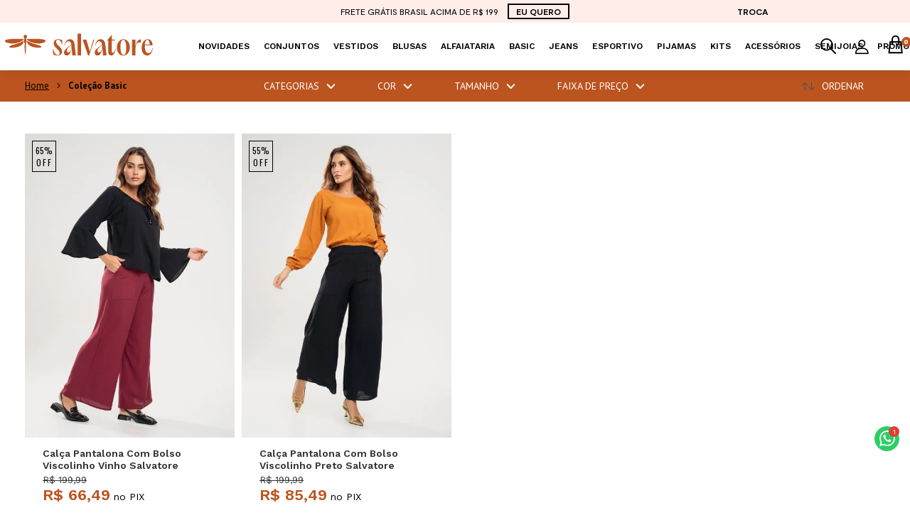

--- FILE ---
content_type: text/html; charset=utf-8
request_url: https://www.salvatorefashion.com.br/colecao-basic/de-49,99-a-84,99/verde
body_size: 22882
content:
<!DOCTYPE html >
<html xmlns="http://www.w3.org/1999/xhtml" xmlns:vtex="http://www.vtex.com.br/2009/vtex-common" xmlns:vtex.cmc="http://www.vtex.com.br/2009/vtex-commerce" lang="pt-br">
  <head><meta name="language" content="pt-BR" />
<meta name="country" content="BRA" />
<meta name="currency" content="R$" />
<meta http-equiv="Content-Type" content="text/html;charset=utf-8" />
<meta name="description" content="Nossa Coleção Basic garante que conforto e estilo podem andar juntos sim!!! Temos diversas peças-chave confortáveis e atemporais para você usar de segunda a segunda!" />
<meta name="Abstract" content="Coleção Basic 143 – salvatore" />
<meta name="author" content="Salvatore Fashion" />
<meta name="copyright" content="Salvatore Fashion" />
<meta name="vtex-version" content="1.0.0.0" />
<meta http-equiv="pragma" content="no-cache" />
<meta name="controller" content="List" /><!-- INICIO - Subtemplate Metatags --><meta name="google-site-verification" content="" /><meta name="viewport" content="width=device-width, initial-scale=1.0, user-scalable=no" /><meta name="format-detection" content="telephone=no" /><!-- Google Tag Manager -->
<script>!function(){"use strict";function l(e){for(var t=e,r=0,n=document.cookie.split(";");r<n.length;r++){var o=n[r].split("=");if(o[0].trim()===t)return o[1]}}function s(e){return localStorage.getItem(e)}function u(e){return window[e]}function A(e,t){e=document.querySelector(e);return t?null==e?void 0:e.getAttribute(t):null==e?void 0:e.textContent}var e=window,t=document,r="script",n="dataLayer",o="https://stape.salvatorefashion.com.br",a="https://load.stape.salvatorefashion.com.br",i="egsdpybak",c="agbv=aWQ9R1RNLVdMWlNMQ1I=&page=2",g="cookie",v="user_id",E="",d=!1;try{var d=!!g&&(m=navigator.userAgent,!!(m=new RegExp("Version/([0-9._]+)(.*Mobile)?.*Safari.*").exec(m)))&&16.4<=parseFloat(m[1]),f="stapeUserId"===g,I=d&&!f?function(e,t,r){void 0===t&&(t="");var n={cookie:l,localStorage:s,jsVariable:u,cssSelector:A},t=Array.isArray(t)?t:[t];if(e&&n[e])for(var o=n[e],a=0,i=t;a<i.length;a++){var c=i[a],c=r?o(c,r):o(c);if(c)return c}else console.warn("invalid uid source",e)}(g,v,E):void 0;d=d&&(!!I||f)}catch(e){console.error(e)}var m=e,g=(m[n]=m[n]||[],m[n].push({"gtm.start":(new Date).getTime(),event:"gtm.js"}),t.getElementsByTagName(r)[0]),v=I?"&bi="+encodeURIComponent(I):"",E=t.createElement(r),f=(d&&(i=8<i.length?i.replace(/([a-z]{8}$)/,"kp$1"):"kp"+i),!d&&a?a:o);E.async=!0,E.src=f+"/"+i+".js?"+c+v,null!=(e=g.parentNode)&&e.insertBefore(E,g)}();</script>
<!-- End Google Tag Manager --><!-- ATENÇÃO, esse erro prejudica a performance do seu site, o conteudo de nome TagManagerScript não foi renderizado por nao ser um XDocument válido, erro: - The ';' character, hexadecimal value 0x3B, cannot be included in a name. Line 2, position 103.--><!-- FIM - Subtemplate Metatags --><!-- INICIO - Style e Subtemplate Styles --><link rel="preconnect" href="https://fonts.googleapis.com" /><link rel="preconnect" href="https://fonts.gstatic.com" crossorigin="true" /><link rel="icon" type="image/png" sizes="16x16" href="https://salvatore.vteximg.com.br/arquivos/favicon.png?v=638902740358370000" /><style>
body .main-shelf-new .shelf__default--highlight-flags p.flag.new-in {
  font-size: 14px;
  font-weight: 600;
  -webkit-transform: rotate(-90deg);
  -moz-transform: rotate(-90deg);
  -ms-transform: rotate(-90deg);
  -o-transform: rotate(-90deg);
  transform: rotate(-90deg);
  position: absolute;
  top: 26px;
  right: -5px;
  text-transform: uppercase;
  font-family: "Work Sans", sans-serif;
  color: #CC5733;
}

</style><!-- FIM - Subtemplate Styles --><!-- HTML5 shim and Respond.js for IE8 support of HTML5 elements and media queries --><!-- WARNING: Respond.js doesn't work if you view the page via file:// --><!--[if lt IE 9]>
    <script src="https://oss.maxcdn.com/html5shiv/3.7.2/html5shiv.min.js"></script>
    <script src="https://oss.maxcdn.com/respond/1.4.2/respond.min.js"></script>
  <![endif]--><style>
    /* INICIO ESTILO HEADER E PRICE */

    body .best-price strong {
        color: #bc5420 !important;

    }

    /* FIM ESTILO HEADER E PRICE */

    /* INICIO ESTILO HEADER E PRICE */

    header.header .header__right-links .header__minicart-total::before {
        background-color: #bc5420 !important;
        border: 1px solid #bc5420 !important;

    }

    /* FIM ESTILO HEADER E PRICE */

    /* INICO ALTERACAO DA COR DA SETA MENU DESK */
    
    @media screen and (min-width: 768px) {
    .menu__item .menu__link.menu__link--submenu:after {
        content: '';
        border-top: 9px solid #bc5420 !important;
    }
    }
    
    /* FIM ALTERACAO DA COR DA SETA MENU DESK */

    /* INÍCIO DA CUSTOMIZAÇÃO CORES PDL */
    body.catalog-new .search-top {
        padding: 0 35px;
        background-color: #BC5420 !important;
    }

    .menu__item .menu__link.menu__link--submenu:after {
        border-top: 9px solid #BC5420 important !;
    }

    body.catalog-new .search-top-filters .search-top-filters-wrapper:hover .search-top-filters-title {
        background-color: #f0804e !important;
    }

    body.catalog-new .search-top-filters .search-top-filters-title.opened {
        background-color: rgb(240, 128, 78) !important;
    }

    body.catalog-new .search__result-order .search-order-title.opened,
    body.catalog-new .search__result-order .search-order-title:hover {
        background-color: #BC5420 !important;

    }

    body.catalog-new .search-order-custom-list .search-order-custom-item.selected {
        background-color: #BC5420 !important;
    }

    body.catalog-new .search-order-custom-list .search-order-custom-item:hover {
        background-color: #f0804e !important;
    }


    body.catalog-new .main-shelf-new .best-price strong {
        color: #bc5420 !important;
    }

    body.catalog-new .search-top-filters .search-top-filters-title {
        color: #FFFFFF !important;
    }

    body.catalog-new .search-top .search-order-title {
        color: #FFFFFF !important;
    }

    /* FIM DA CUSTOMIZAÇÃO CORES PDL */
    

    /* INICO DA CUSTOMIZAÇÃO SETAS FILTRO */
    body.catalog-new .search-top-filters .search-top-filters-title:after {
      background: transparent url('/arquivos/search-set-new.png?v=638852688219500000') !important;
      background-position: initial;
      background-size: contain !important;
      filter: invert(99%) sepia(4%) saturate(68%) hue-rotate(1deg) brightness(118%) contrast(100%);   
    }
    /* FIM DA CUSTOMIZAÇÃO SETAS FILTRO */

    </style><title>Coleção Basic 143 – salvatore</title><script type="text/javascript" language="javascript">var jscheckoutUrl = 'https://www.salvatorefashion.com.br/checkout/#/cart';var jscheckoutAddUrl = 'https://www.salvatorefashion.com.br/checkout/cart/add';var jscheckoutGiftListId = '';var jsnomeSite = 'salvatore';var jsnomeLoja = 'salvatore';var jssalesChannel = '1';var defaultStoreCurrency = 'R$';var localeInfo = {"CountryCode":"BRA","CultureCode":"pt-BR","CurrencyLocale":{"RegionDisplayName":"Brazil","RegionName":"BR","RegionNativeName":"Brasil","TwoLetterIsoRegionName":"BR","CurrencyEnglishName":"Brazilian Real","CurrencyNativeName":"Real","CurrencySymbol":"R$","ISOCurrencySymbol":"BRL","Locale":1046,"Format":{"CurrencyDecimalDigits":2,"CurrencyDecimalSeparator":",","CurrencyGroupSeparator":".","CurrencyGroupSize":3,"StartsWithCurrencySymbol":true},"FlagUrl":"http://www.geonames.org/flags/x/br.gif"}};</script> 
<script type="text/javascript" language="javascript">vtxctx = {"searchTerm":"de-49,99-a-84,99","categoryId":"5","categoryName":"Coleção Basic","departmentyId":"5","departmentName":"Coleção Basic","isOrder":"0","isCheck":"0","isCart":"0","actionType":"","actionValue":"","login":null,"url":"www.salvatorefashion.com.br","transurl":"www.salvatorefashion.com.br"};</script> 
<script language="javascript" src="https://io.vtex.com.br/front-libs/jquery/1.8.3/jquery-1.8.3.min.js?v=1.0.0.0"   type="text/javascript"></script>
<script language="javascript" src="https://salvatore.vteximg.com.br/scripts/swfobject.js?v=1.0.0.0"   type="text/javascript"></script>
<script language="javascript" src="https://salvatore.vteximg.com.br/scripts/vtex.ajax.wait.js?v=1.0.0.0"   type="text/javascript"></script>
<script language="javascript" src="https://salvatore.vteximg.com.br/scripts/vtex.common.js?v=1.0.0.0"   type="text/javascript"></script>
<script language="javascript" src="https://vtex.vtexassets.com/_v/public/assets/v1/npm/@vtex/render-extension-loader@0.1.6/lib/render-extension-loader.js?v=1.0.0.0"   type="text/javascript"></script>
<script language="javascript" src="https://io.vtex.com.br/rc/rc.js?v=1.0.0.0"   type="text/javascript"></script>
<script language="javascript" src="https://activity-flow.vtex.com/af/af.js?v=1.0.0.0"   type="text/javascript"></script>
<script language="javascript" src="https://salvatore.vteximg.com.br/scripts/vtex.tagmanager.helper.js?v=1.0.0.0"   type="text/javascript"></script>
<script language="javascript" src="https://io.vtex.com.br/portal-ui/v1.21.0/scripts/vtex-events-all.min.js?v=1.0.0.0"   type="text/javascript"></script>
<script language="javascript" src="https://io.vtex.com.br/portal-ui/v1.21.0/scripts/vtex-analytics.js?v=1.0.0.0"   type="text/javascript"></script>
<script language="javascript" src="https://io.vtex.com.br/front-libs/front-i18n/0.7.2/vtex-i18n.min.js?v=1.0.0.0"   type="text/javascript"></script>
<script language="javascript" src="https://io.vtex.com.br/front-libs/front-utils/3.0.8/underscore-extensions.js?v=1.0.0.0"   type="text/javascript"></script>
<script language="javascript" src="https://salvatore.vteximg.com.br/scripts/currency-format.min.js?v=1.0.0.0"   type="text/javascript"></script>
<script language="javascript" src="https://io.vtex.com.br/front-libs/dustjs-linkedin/2.3.5/dust-core-2.3.5.min.js?v=1.0.0.0"   type="text/javascript"></script>
<script language="javascript" src="https://io.vtex.com.br/vtex.js/v2.13.1/vtex.min.js?v=1.0.0.0"   type="text/javascript"></script>
<script language="javascript" src="https://io.vtex.com.br/vtex-id-ui/3.28.0/vtexid-jquery.min.js?v=1.0.0.0"   type="text/javascript"></script>
<script language="javascript" src="https://io.vtex.com.br/portal-plugins/2.9.13/js/portal-template-as-modal.min.js?v=1.0.0.0"   type="text/javascript"></script>
<script language="javascript" src="https://io.vtex.com.br/portal-plugins/2.9.13/js/portal-sku-selector-with-template-v2.min.js?v=1.0.0.0"   type="text/javascript"></script>
<script language="javascript" src="https://salvatore.vteximg.com.br/scripts/vtex.cookie.js?v=1.0.0.0"   type="text/javascript"></script>
<script language="javascript" src="https://salvatore.vteximg.com.br/scripts/jquery.pager.js?v=1.0.0.0"   type="text/javascript"></script>
<link href="https://fonts.googleapis.com/css2?family=PT+Sans:ital,wght@0,400;0,700;1,400;1,700&amp;family=Oswald&amp;family=Poppins:wght@400;500;600;700;800;900&amp;family=Work+Sans:ital,wght@0,300;0,400;0,500;0,600;0,700;0,800;0,900;1,300&amp;display=swap" rel="stylesheet" /><link rel="stylesheet" type="text/css" href="https://salvatore.vteximg.com.br/arquivos/0-svt-web-style-mixed.css?v=638902733891270000" /><script language="javascript">var ___scriptPathTransac = '';</script><script language="javascript">var ___scriptPath = '';</script>
<!-- Start - WebAnalyticsViewPart -->
<script> var defaultUtmFromFolder = '';</script>
<!-- CommerceContext.Current.VirtualFolder.Name: Busca -->

<script>
vtex.events.addData({"pageCategory":"InternalSiteSearch","pageDepartment":"Coleção Basic","pageUrl":"http://www.salvatorefashion.com.br/colecao-basic/de-49,99-a-84,99/verde","pageTitle":"Coleção Basic 143 – salvatore","skuStockOutFromShelf":["3245","3237"],"skuStockOutFromProductDetail":[],"shelfProductIds":["1110","1108"],"accountName":"salvatore","pageFacets":["departmentId:5","categoriesFullPath:/5/","brandId:2000001","productClusterSearchableIds:137","Tamanho:G","Cor:Preto","priceFrom:[49.99 TO 84.99]"],"siteSearchTerm":"","siteSearchForm":"/colecao-basic/de-49,99-a-84,99/verde","siteSearchCategory":"5","siteSearchResults":2});
</script>

<script>
var helper = new vtexTagManagerHelper('internalSiteSearchView'); helper.init();
</script>

<!-- End - WebAnalyticsViewPart -->
<link rel="canonical" href="https://www.salvatorefashion.com.br/colecao-basic/de-49,99-a-84,99/verde" /></head>
  <body class="catalog search catalog-new"><div class="ajax-content-loader" rel="/no-cache/callcenter/disclaimer"></div><!-- INICIO - Subtemplate Header --><header class="header"><!-- START: Welcome --><div class="header-welcome hidden"><script>
                                    $(document).ready(function () {
                                        vtexid.setScope('2ba47739-c42c-4a51-9d46-57770b8f1500');
                                        vtexid.setScopeName('salvatore');
                                        $('body').on('click', '#login', function () {
                                            vtexid.start(
                                                    {
                                                        returnUrl: '/colecao-basic/de-49,99-a-84,99/verde',
                                                        userEmail: '',
                                                        locale: 'pt-BR',
                                                        forceReload: false
                                                    });
                                        });
                                    });
                                   </script><div class="ajax-content-loader" rel="/no-cache/user/welcome"></div></div><!-- END: Welcome --><div class="header__topbar" style="background: radial-gradient(circle, #FFEDEA, #FFEDEA);">
    <div class="av-container">
      <div class="av-row">
        <div class="av-col-24">
          <div class="header__topbar-wrapper" style="color: #000000;">
            <div class="header__topbar-links" style="color: #000000;">
             FRETE GRÁTIS BRASIL ACIMA DE R$ 199 <a href="/202?map=productClusterIds&O=OrderByScoreDESC" class="header__topbar-link" style="color: #000000; border-color: #000000;">EU QUERO</a>
            </div>
            <div class="header__topbar-change"><a href="/suporte/trocas-e-devolucoes" style="color: #000000;">TROCA</a></div>
          </div>
        </div>
      </div>
    </div>
  </div><!-- ATENÇÃO, esse erro prejudica a performance do seu site, o conteudo de nome TopBar New RR 241105 não foi renderizado por nao ser um XDocument válido, erro: - '=' is an unexpected token. The expected token is ';'. Line 7, position 87.--><!-- START: Header Content --><div class="header__content"><div class="av-container"><div class="av-row"><div class="av-col-24"><div class="header__top--wrapper"><!-- START: Hamburger Menu --><div class="menu-bar"><a href="#" class="menu-bar__link"><span class="menu-bar__span"></span></a></div><!-- END: Hamburger Menu --><!-- START: Logo --><div class="header__logo"><a href="/" class="header__logo-desk" title="Salvatore Fashion" alt="Salvatore Fashion"><img src="[data-uri]" alt="Logo Salvatore Fashion" /></a></div><!-- END: Logo --><div class="overlay-menu"></div><nav class="header__menu"><div class="av-container"><div class="av-row"><div class="av-col-24 av-col-static"><!-- START: Responsive --><div class="header__responsive"><!-- START: Responsive - Menu header --><div class="menu__header"><h3 class="menu__header-title">Menu</h3><div class="menu-bar"><a href="#" class="menu-bar__link"><span class="menu-bar__span"></span></a></div></div><!-- END: Responsive - Menu header --></div><!-- END: Responsive --><div class="menu__flex-block"><ul class="menu__list"><li class="menu__item novidades" data-departament="novidades"><a href="/novidades" class="menu__link" data-name="novidades">Novidades</a></li><li class="menu__item conjuntos" data-departament="conjuntos"><a href="/conjuntos" class="menu__link menu__link--submenu" data-name="conjuntos">Conjuntos</a><!-- START: Submenu --><div class="menu__submenu-container"><div class="menu__submenu-relative"><div class="menu__submenu"><div class="header-main-menu-drop-block header-main-menu-drop-block--split"><div class="header-main-menu-drop-list" rel="conjuntos" data-name="conjuntos"><ul class="submenu__list"><li class="submenu__item"><a href="/conjuntos/moletinho" class="submenu__link">Moletinho</a></li><li class="submenu__item"><a href="/conjuntos/canelado" class="submenu__link">Canelado</a></li><li class="submenu__item"><a href="/conjuntos/malha-comfy" class="submenu__link">Malha
                                                                                    Comfy</a></li><li class="submenu__item"><a href="/conjuntos/viscolinho" class="submenu__link">Viscolinho</a></li><li class="submenu__item"><a href="/conjuntos" class="submenu__link">Ver tudo</a></li></ul></div><div class="submenu__banner"><div class="box-banner"><a href="/conjuntos"><img width="301" height="154" id="ihttps://salvatore.vteximg.com.br/arquivos/ids/183048/4-Conjuntos.png?v=638324698848670000" alt="bannerMenuConjuntos" src="https://salvatore.vteximg.com.br/arquivos/ids/183048/4-Conjuntos.png?v=638324698848670000" complete="complete"/></a></div></div></div></div></div></div><!-- END: Submenu --></li><li class="menu__item vestidos" data-departament="vestidos"><a href="/vestidos" class="menu__link menu__link--submenu" data-name="vestidos">Vestidos</a><!-- START: Submenu --><div class="menu__submenu-container"><div class="menu__submenu-relative"><div class="menu__submenu"><div class="header-main-menu-drop-block header-main-menu-drop-block--split"><div class="header-main-menu-drop-list" rel="vestidos" data-name="vestidos"><ul class="submenu__list"><li class="submenu__item"><a href="/vestidos/longo" class="submenu__link">Vestido
                                                                                    Longo</a></li><li class="submenu__item"><a href="/vestidos/midi" class="submenu__link">Vestido
                                                                                    Midi</a></li><li class="submenu__item"><a href="/vestidos/curto" class="submenu__link">Vestido
                                                                                    Curto</a></li><li class="submenu__item"><a href="/vestidos/manga-longa" class="submenu__link">Vestido Manga
                                                                                    Longa</a></li><li class="submenu__item"><a href="/vestidos" class="submenu__link">Ver tudo</a></li></ul></div><div class="submenu__banner"><div class="box-banner"><a href="/vestidos"><img width="301" height="154" id="ihttps://salvatore.vteximg.com.br/arquivos/ids/185430/bannerMenuVestidos.png?v=638422051342700000" alt="bannerMenuVestidos" src="https://salvatore.vteximg.com.br/arquivos/ids/185430/bannerMenuVestidos.png?v=638422051342700000" complete="complete"/></a></div></div></div></div></div></div></li><!-- END: Submenu --><li class="menu__item blusas" data-departament="blusas"><a href="/blusas" class="menu__link menu__link--submenu" data-name="blusas">Blusas</a><!-- START: Submenu --><div class="menu__submenu-container"><div class="menu__submenu-relative"><div class="menu__submenu"><div class="header-main-menu-drop-block header-main-menu-drop-block--split"><div class="header-main-menu-drop-list" rel="blusas" data-name="blusas"><ul class="submenu__list"><li class="submenu__item"><a href="/blusas/blusa-manga-curta" class="submenu__link">Blusa Manga
                                                                                    Curta</a></li><li class="submenu__item"><a href="/blusas/blusa-manga-longa" class="submenu__link">Blusa Manga
                                                                                    Longa</a></li><li class="submenu__item"><a href="/blusas/regata" class="submenu__link">Regata</a></li><li class="submenu__item"><a href="/blusas/cropped" class="submenu__link">Cropped</a></li><li class="submenu__item"><a href="/blusas/tricot" class="submenu__link">Tricot</a></li><li class="submenu__item"><a href="/blusas" class="submenu__link">VER
                                                                                    TODOS</a></li></ul></div><div class="submenu__banner"><div class="box-banner"><a href="/blusas"><img width="301" height="154" id="ihttps://salvatore.vteximg.com.br/arquivos/ids/183052/2-Blusas.png?v=638324701894000000" alt="bannerMenuBlusas" src="https://salvatore.vteximg.com.br/arquivos/ids/183052/2-Blusas.png?v=638324701894000000" complete="complete"/></a></div></div></div></div></div></div></li><!-- END: Submenu --><li class="menu__item alfaiataria" data-departament="alfaiataria"><a href="/alfaiataria" class="menu__link menu__link--submenu" data-name="alfaiataria">Alfaiataria</a><!-- START: Submenu --><div class="menu__submenu-container"><div class="menu__submenu-relative"><div class="menu__submenu"><div class="header-main-menu-drop-block header-main-menu-drop-block--split"><div class="header-main-menu-drop-list" rel="alfaiataria" data-name="alfaiataria"><ul class="submenu__list"><li class="submenu__item"><a href="/alfaiataria/blusas" class="submenu__link">Blusas</a></li><li class="submenu__item"><a href="/alfaiataria/calca" class="submenu__link">Calça</a></li><li class="submenu__item"><a href="/alfaiataria/conjuntos" class="submenu__link">Conjuntos</a></li><li class="submenu__item"><a href="/alfaiataria/macacoes" class="submenu__link">Macacões</a></li><li class="submenu__item"><a href="/alfaiataria/vestidos" class="submenu__link">Vestidos</a></li><li class="submenu__item"><a href="/alfaiataria/casacos" class="submenu__link">Casacos</a></li><li class="submenu__item"><a href="/alfaiataria/saias" class="submenu__link">Saias e Shorts</a></li><li class="submenu__item"><a href="/alfaiataria" class="submenu__link">VER
                                                                                    TODOS</a></li></ul></div><div class="submenu__banner"><!-- The tag <vtex:bannerMenualAfiataria xmlns:vtex="http://www.vtex.com.br/2009/vtex-common" /> is unknown. --></div></div></div></div></div></li><!-- END: Submenu --><li class="menu__item basic" data-departament="basic"><a href="/colecao-basic" class="menu__link menu__link--submenu" data-name="colecao-basic">Basic</a><!-- START: Submenu --><div class="menu__submenu-container menu__submenu-container--reverse"><div class="menu__submenu-relative"><div class="menu__submenu"><div class="header-main-menu-drop-block header-main-menu-drop-block--split"><div class="header-main-menu-drop-list" rel="colecao-basic" data-name="colecao-basic"><ul class="submenu__list"><li class="submenu__item"><a href="/colecao-basic/calcas" class="submenu__link">Calças</a></li><li class="submenu__item"><a href="/colecao-basic/saias" class="submenu__link">Saias</a></li><li class="submenu__item"><a href="/colecao-basic/shorts" class="submenu__link">Shorts</a></li><li class="submenu__item"><a href="/colecao-basic/kimonos-e-casacos" class="submenu__link">Kimonos e
                                                                                    Casacos</a></li><li class="submenu__item"><a href="/colecao-basic/macacoes" class="submenu__link">Macacões</a></li><li class="submenu__item"><a href="/colecao-basic" class="submenu__link">Ver tudo</a></li></ul></div><div class="submenu__banner"><div class="box-banner"><a href="/colecao-basic"><img width="301" height="154" id="ihttps://salvatore.vteximg.com.br/arquivos/ids/183051/5-Basic.png?v=638324701384500000" alt="bannerMenuBasic" src="https://salvatore.vteximg.com.br/arquivos/ids/183051/5-Basic.png?v=638324701384500000" complete="complete"/></a></div></div></div></div></div></div></li><!-- END: Submenu --><li class="menu__item jeans" data-departament="jeans"><a href="/jeans" class="menu__link menu__link--submenu" data-name="jeans">Jeans</a><!-- START: Submenu --><div class="menu__submenu-container"><div class="menu__submenu-relative"><div class="menu__submenu"><div class="header-main-menu-drop-block header-main-menu-drop-block--split"><div class="header-main-menu-drop-list" rel="jeans" data-name="jeans"><ul class="submenu__list"><li class="submenu__item"><a href="/jeans/calcas" class="submenu__link">Calças</a></li><li class="submenu__item"><a href="/jeans/jaquetas" class="submenu__link">Jaquetas</a></li><li class="submenu__item"><a href="/jeans/shorts-e-saias" class="submenu__link">Shorts e
                                                                                    Saias</a></li><li class="submenu__item"><a href="/jeans" class="submenu__link">VER
                                                                                    TODOS</a></li></ul></div><div class="submenu__banner"><div class="box-banner"><a href="/jeans"><img width="301" height="154" id="ihttps://salvatore.vteximg.com.br/arquivos/ids/183049/3-Jeans.png?v=638324700653870000" alt="bannerMenuJeans" src="https://salvatore.vteximg.com.br/arquivos/ids/183049/3-Jeans.png?v=638324700653870000" complete="complete"/></a></div></div></div></div></div></div></li><!-- END: Submenu --><li class="menu__item fitness" data-departament="fitness"><a href="/fitness" class="menu__link menu__link--submenu" data-name="moveis">Esportivo</a><!-- START: Submenu --><div class="menu__submenu-container menu__submenu-container--reverse"><div class="menu__submenu-relative"><div class="menu__submenu"><div class="header-main-menu-drop-block header-main-menu-drop-block--split"><div class="header-main-menu-drop-list" rel="fitness" data-name="fitness"><ul class="submenu__list"><li class="submenu__item"><a href="/fitness/calca-legging" class="submenu__link">Calça
                                                                                    Legging</a></li><li class="submenu__item"><a href="/fitness/top" class="submenu__link">Tops e
                                                                                    Croppeds</a></li><li class="submenu__item"><a href="/fitness/conjuntos" class="submenu__link">Conjuntos</a></li><li class="submenu__item"><a href="/fitness/blusas" class="submenu__link">Blusas e
                                                                                    Camisetas</a></li><li class="submenu__item"><a href="/fitness/casacos" class="submenu__link">Casacos</a></li><li class="submenu__item"><a href="/fitness/shorts" class="submenu__link">Shorts</a></li><li class="submenu__item"><a href="/fitness" class="submenu__link">VER
                                                                                    TODOS</a></li></ul></div><div class="submenu__banner"><div class="box-banner"><a href="/fitness"><img width="301" height="154" id="ihttps://salvatore.vteximg.com.br/arquivos/ids/183053/6-Fitness.png?v=638324702337400000" alt="bannerMenuFitness" src="https://salvatore.vteximg.com.br/arquivos/ids/183053/6-Fitness.png?v=638324702337400000" complete="complete"/></a></div></div></div></div></div></div></li><!-- END: Submenu --><li class="menu__item pijamas" data-departament="pijamas"><a href="/pijamas" class="menu__link menu__link--submenu" data-name="pijamas">Pijamas</a><!-- START: Submenu --><div class="menu__submenu-container"><div class="menu__submenu-relative"><div class="menu__submenu"><div class="header-main-menu-drop-block header-main-menu-drop-block--split"><div class="header-main-menu-drop-list" rel="pijamas" data-name="pijamas"><ul class="submenu__list"><li class="submenu__item"><a href="/pijamas/manga-curta" class="submenu__link">Manga
                                                                                    Curta</a></li><li class="submenu__item"><a href="/pijamas/manga-longa" class="submenu__link">Manga
                                                                                    Longa</a></li><li class="submenu__item"><a href="/pijamas" class="submenu__link">VER
                                                                                    TODOS</a></li></ul></div><div class="submenu__banner"><!-- The tag <vtex:bannerMenuPijamas xmlns:vtex="http://www.vtex.com.br/2009/vtex-common" /> is unknown. --></div></div></div></div></div><!-- END: Submenu --></li><li class="menu__item kits" data-departament="kits"><a href="/kits" class="menu__link menu__link--submenu" data-name="kits">KITS</a><!-- START: Submenu --><div class="menu__submenu-container"><div class="menu__submenu-relative"><div class="menu__submenu"><div class="header-main-menu-drop-block header-main-menu-drop-block--split"><div class="header-main-menu-drop-list" rel="kits" data-name="kits"><ul class="submenu__list"><li class="submenu__item"><a href="/kits/2-pecas" class="submenu__link">2 Peças</a></li><li class="submenu__item"><a href="/kits/3-pecas" class="submenu__link">3 Peças</a></li><li class="submenu__item"><a href="/kits" class="submenu__link">VER
                                                                                    TODOS</a></li></ul></div><div class="submenu__banner"><!-- The tag <vtex:bannerMenuKits xmlns:vtex="http://www.vtex.com.br/2009/vtex-common" /> is unknown. --></div></div></div></div></div><!-- END: Submenu --></li><li class="menu__item acessorios" data-departament="acessorios"><a href="/acessorios" class="menu__link menu__link--submenu" data-name="acessorios">Acessórios</a><!-- START: Submenu --><div class="menu__submenu-container"><div class="menu__submenu-relative"><div class="menu__submenu"><div class="header-main-menu-drop-block header-main-menu-drop-block--split"><div class="header-main-menu-drop-list" rel="acessorios" data-name="acessorios"><ul class="submenu__list"><!--<li class="submenu__item">--><!--    <a href="/acessorios/brinco"--><!--        class="submenu__link">Brinco</a>--><!--</li>--><li class="submenu__item"><a href="/acessorios/colar" class="submenu__link">Colar</a></li><!--<li class="submenu__item">--><!--    <a href="/acessorios/necessaire"--><!--        class="submenu__link">Nécessaire</a>--><!--</li>--><!--<li class="submenu__item">--><!--    <a href="/acessorios/oculos"--><!--        class="submenu__link">Óculos</a>--><!--</li>--><li class="submenu__item"><a href="/acessorios/presilha" class="submenu__link">Presilha</a></li><!--<li class="submenu__item">--><!--      <a href="/acessorios/pulseira"--><!--          class="submenu__link">Pulseira</a>--><!--  </li>--><li class="submenu__item"><a href="/acessorios" class="submenu__link">Ver tudo</a></li></ul></div><div class="submenu__banner"><div class="box-banner"><a href="/acessorios"><img width="301" height="154" id="ihttps://salvatore.vteximg.com.br/arquivos/ids/185431/bannerMenuAcessorios.png?v=638422052696470000" alt="bannerMenuAcessorios" src="https://salvatore.vteximg.com.br/arquivos/ids/185431/bannerMenuAcessorios.png?v=638422052696470000" complete="complete"/></a></div></div></div></div></div></div><!-- END: Submenu --></li><li class="menu__item semijoias" data-departament="semijoias"><a href="/semijoias" class="menu__link menu__link--submenu" data-name="semijoias">Semijoias</a><!-- START: Submenu --><div class="menu__submenu-container"><div class="menu__submenu-relative"><div class="menu__submenu"><div class="header-main-menu-drop-block header-main-menu-drop-block--split"><div class="header-main-menu-drop-list" rel="semijoias" data-name="semijoias"><ul class="submenu__list"><li class="submenu__item"><a href="/semijoias/brincos" class="submenu__link">Brincos</a></li><li class="submenu__item"><a href="/semijoias/colares" class="submenu__link">Colares</a></li><li class="submenu__item"><a href="/semijoias/aneis" class="submenu__link">Anéis</a></li><li class="submenu__item"><a href="/semijoias/conjuntos" class="submenu__link">Conjuntos</a></li><li class="submenu__item"><a href="/semijoias/pulseiras" class="submenu__link">Pulseiras</a></li><li class="submenu__item"><a href="/semijoias" class="submenu__link">Ver tudo</a></li></ul></div><div class="submenu__banner"><!-- The tag <vtex:bannerMenusemijoias xmlns:vtex="http://www.vtex.com.br/2009/vtex-common" /> is unknown. --></div></div></div></div></div><!-- END: Submenu --></li><li class="menu__item promo" data-departament="promo"><a href="/promo" class="menu__link" data-name="promo">PROMO</a></li></ul><div class="menu__footer"><div class="menu__account"><i class="menu-mobile-account-icon"></i>
                                                  Olá, <a href="/login" class="menu__account-link menu__account-login">entre</a> ou
                                                  <a href="/account/" class="menu__account-link">cadastre-se</a></div><div class="menu__contact"><div class="menu-contact-phone"><i class="menu-contact-icon"></i>(22) 3016-0645 | (22) 99745-3570</div><div class="menu-contact-email"><i class="menu-contact-icon"></i>contato@salvatorefashion.com.br</div></div></div></div></div></div></div></nav><div class="header__right-links"><div class="header__search--desk"><span class="header__search--btn"></span></div><div class="header-account header-item"><a href="javascript:;" class="header-account-title header-item-link"><i class="header-account-icon"></i></a></div><!-- START: Header Minicart --><div class="overlay-minicart"></div><div class="header__minicart"><a href="#" class="header__minicart-link"><i class="header__minicart-icon"></i><span class="header__minicart-total">0</span></a><!-- START: Minicart --><div class="minicart"><!-- START: Minicart Header --><div class="minicart-header"><span class="minicart-header__title"><i class="minicart-header-icon"></i>MINHA
                                            SACOLA</span><div class="minicart-header__close"><a href="#" class="minicart-header__close-link"><span class="minicart-header__close-bar"></span></a></div></div><!-- END: Minicart Header --><!-- START: Minicart Products --><ul class="minicart-products"></ul><!-- END: Minicart Products --><div class="minicart-resume__free-shipping" style="display: none;" data-shipping="19900"><div class="minicart-resume__free-shipping-text"><span class="free-shipping-bar-icon"></span><span class="free-shipping-bar-text">Ganhe <strong>FRETE GRÁTIS</strong> nas
                                                compras <br />acima de <strong class="minicart-free-shipping-value">R$200,00</strong></span></div><div class="minicart-free-shipping-progress"><span class="minicart-free-shipping-bar"></span></div></div><!-- START: Minicart Footer --><div class="minicart-footer"><div class="minicart-resume"><div class="minicart-resume__wrap"><div class="minicart-resume__total"><div class="minicart-resume__total-items">
                                                        ITENS: <span class="minicart-resume__total-items-target">0</span></div><div class="minicart-resume__total-price">
                                                        TOTAL: <span class="minicart-resume__total-price-target">R$
                                                            0,00</span></div></div><div class="minicart-resume__msg">
                                                    Taxas e frete calculados no Carrinho
                                                </div><div class="minicart-resume__checkout"><a href="/checkout" class="minicart-checkout button button--medium">FINALIZAR
                                                        COMPRA</a></div><div class="minicart-close__checkout"><a href="#" class="minicart-buy-more">Comprar mais produtos</a></div></div></div></div><!-- END: Minicart Footer --></div><!-- END: Minicart --></div><!-- END: Header Minicart --></div></div></div></div></div><!-- START: Search --><div class="header__search-wrapper"><div class="av-container"><div class="av-row"><div class="av-col-24"><div class="header__search"><form action="#" method="post" class="search__form"><input type="search" class="search__input" placeholder="O QUE VOCÊ ESTÁ BUSCANDO?" /><button type="submit" class="search__submit"></button><span class="header__search-close"></span></form><div class="search__target"></div></div></div></div></div></div><!-- END: Search --></div><!-- END: Header Content --></header><!-- FIM - Subtemplate Header --><!-- INICIO - Miolo da página --><main class="main" id="main"><div class="banner-list-top"></div><div class="banner-list-top-mobile"></div><div class="search-result--wrapper"><div class="av-container"><div class="av-row"><div class="av-col-24"><div class="search-result">Foram encontrados <span class="search-result-quantity"></span><span>para <strong></strong></span></div><div class="search__result-numbers"><strong></strong> produtos encontrados
            </div></div></div></div></div><div class="list-page-title"><h1 class="titulo-sessao"><h2 class="titulo-sessao">Coleção Basic</h2></h1></div><div class="search-top"><div class="search-top-inner"><div class="breadcrumb"><div class="bread-crumb">
<ul>
<li><a title="salvatore" href="/">salvatore</a></li>
<li class="last"><strong><a title="Coleção Basic" href="https://www.salvatorefashion.com.br/colecao-basic?O=OrderByBestDiscountDESC&PS=24">Coleção Basic</a></strong></li></ul>
</div>
</div><div class="search-top-filters"></div><!-- START: Order --><div class="search__result-order"><span class="search-order-title">ORDENAR</span><div class="search-order-custom"><ul class="search-order-custom-list"></ul></div><select class="search-order" id="search-order"><option value="OrderByPriceASC">Menor Preço</option><option value="OrderByPriceDESC">Maior Preço</option><option value="OrderByTopSaleDESC">Mais vendidos</option><option value="OrderByReviewRateDESC">Melhores avaliações</option><option value="OrderByNameASC">A - Z</option><option value="OrderByNameDESC">Z - A</option><option value="OrderByReleaseDateDESC">Data de lançamento</option><option value="OrderByBestDiscountDESC">Melhor Desconto</option></select></div><!-- END: Order --></div></div><div class="search-selected-filters"></div><div class="search-results"><div class="sidebar-wrapper"><!-- <div class="search-filter-title">Categoria</div> --><!-- START: Filter --><div class="overlay-filters"></div><div class="search-filter"><div class="search-filters-title">FILTROS</div><div class="search-filters-close"></div>
<script type="text/javascript" language="javascript">
    $(document).ready(function() {
        partialSearchUrl = '/busca?fq=H%3a143&fq=C%3a%2f5%2f&O=OrderByBestDiscountDESC&PS=24&';
    });
</script>
<div class="navigation-tabs">    <div class="menu-departamento">        <span class="rt"></span><span class="rb"></span>        <div>            <div class="menu-navegue">                <a title="Navegue" class="search-navigator-tab tab-navegue-ativo" href="#">Navegar</a>                <a title="Refinar Resultado" class="search-navigator-tab tab-refinar" href="#">Refinar Resultado</a>            </div><div class="search-multiple-navigator" style="display: none;" ><h3 class="colecao-basic"><span></span><a href="https://www.salvatorefashion.com.br/colecao-basic" title="Coleção Basic">Coleção Basic</a></h3>
<h4 class="colecao-basic"><span></span><a href="https://www.salvatorefashion.com.br/colecao-basic" title="Coleção Basic">Coleção Basic</a></h4>
<a title="Refinar Resultado" class="bt-refinar search-filter-button even" href="#">Refinar Resultado</a><fieldset class="refino Especificações">
<h5 class="  Especificações">Cor</h5>
<div class="">
<label><input rel="fq=specificationFilter_20:Preto" class="multi-search-checkbox" type="checkbox" name="Preto" value="Preto"/>Preto (1)</label><label><input rel="fq=specificationFilter_20:Vinho" class="multi-search-checkbox" type="checkbox" name="Vinho" value="Vinho"/>Vinho (1)</label></div></fieldset><fieldset class="refino even Tamanho">
<h5 class="  even Tamanho">Tamanho</h5>
<div class="">
<label><input rel="fq=specificationFilter_40:P" class="multi-search-checkbox" type="checkbox" name="P" value="P"/>P (2)</label><label><input rel="fq=specificationFilter_40:M" class="multi-search-checkbox" type="checkbox" name="M" value="M"/>M (1)</label><label><input rel="fq=specificationFilter_40:G" class="multi-search-checkbox" type="checkbox" name="G" value="G"/>G (1)</label></div></fieldset><fieldset class="refino even">
<h5 class="  even">Faixa de preço</h5>
<div class="">
<label><input rel="fq=P:%5b49.99+TO+84.99%5d" class="multi-search-checkbox" type="checkbox" name="%5b49.99+TO+84.99%5d" value="[49.99 TO 84.99]"/>De R$ 50 a R$ 85 (1)</label><label><input rel="fq=P:%5b89.99+TO+129.99%5d" class="multi-search-checkbox" type="checkbox" name="%5b89.99+TO+129.99%5d" value="[89.99 TO 129.99]"/>De R$ 90 a R$ 130 (1)</label></div></fieldset></div><div class="search-single-navigator" style="display:block"><h3 class="colecao-basic"><span></span><a href="https://www.salvatorefashion.com.br/colecao-basic" title="Coleção Basic">Coleção Basic</a></h3><ul class="productClusterSearchableIds " >
<li ><a href="https://www.salvatorefashion.com.br/colecao-basic/143/137?O=OrderByBestDiscountDESC&PS=24&map=c,productClusterIds,productClusterSearchableIds" title="Salvatore">Salvatore (2)</a></li>
<li ><a href="https://www.salvatorefashion.com.br/colecao-basic/143/138?O=OrderByBestDiscountDESC&PS=24&map=c,productClusterIds,productClusterSearchableIds" title="MAIS VENDIDOS">MAIS VENDIDOS (2)</a></li>
<li ><a href="https://www.salvatorefashion.com.br/colecao-basic/143/143?O=OrderByBestDiscountDESC&PS=24&map=c,productClusterIds,productClusterSearchableIds" title="New">New (2)</a></li>
<li ><a href="https://www.salvatorefashion.com.br/colecao-basic/143/580?O=OrderByBestDiscountDESC&PS=24&map=c,productClusterIds,productClusterSearchableIds" title="Todas as calças">Todas as calças (2)</a></li>
<li ><a href="https://www.salvatorefashion.com.br/colecao-basic/143/605?O=OrderByBestDiscountDESC&PS=24&map=c,productClusterIds,productClusterSearchableIds" title="DIA DO CLIENTE - ATÉ 70% OFF">DIA DO CLIENTE - ATÉ 70% OFF (2)</a></li>
<li ><a href="https://www.salvatorefashion.com.br/colecao-basic/143/609?O=OrderByBestDiscountDESC&PS=24&map=c,productClusterIds,productClusterSearchableIds" title="Seleção pela metade do preço">Seleção pela metade do preço (1)</a></li>
<li class="last"><a href="https://www.salvatorefashion.com.br/colecao-basic/143/623?O=OrderByBestDiscountDESC&PS=24&map=c,productClusterIds,productClusterSearchableIds" title="Todos os Produtos">Todos os Produtos (2)</a></li>
</ul>
<h4 class="colecao-basic even"><a href="https://www.salvatorefashion.com.br/colecao-basic/calcas/143?O=OrderByBestDiscountDESC&PS=24&map=c,c,productClusterIds" title="Calças">Calças (2)</a></h4>
<ul class="calcas even">
</ul>
<h5 class="Hide Especificações HideCor">Cor</h5>
<ul class="Cor  Especificações" >
<li ><a href="https://www.salvatorefashion.com.br/colecao-basic/143/Preto?O=OrderByBestDiscountDESC&PS=24&map=c,productClusterIds,specificationFilter_20" title="Preto">Preto (1)</a></li>
<li class="last"><a href="https://www.salvatorefashion.com.br/colecao-basic/143/Vinho?O=OrderByBestDiscountDESC&PS=24&map=c,productClusterIds,specificationFilter_20" title="Vinho">Vinho (1)</a></li>
</ul><h5 class="Hide even Tamanho HideTamanho">Tamanho</h5>
<ul class="Tamanho  even Tamanho" >
<li ><a href="https://www.salvatorefashion.com.br/colecao-basic/143/P?O=OrderByBestDiscountDESC&PS=24&map=c,productClusterIds,specificationFilter_40" title="P">P (2)</a></li>
<li ><a href="https://www.salvatorefashion.com.br/colecao-basic/143/M?O=OrderByBestDiscountDESC&PS=24&map=c,productClusterIds,specificationFilter_40" title="M">M (1)</a></li>
<li class="last"><a href="https://www.salvatorefashion.com.br/colecao-basic/143/G?O=OrderByBestDiscountDESC&PS=24&map=c,productClusterIds,specificationFilter_40" title="G">G (1)</a></li>
</ul><h5 class="Hide even HideFaixa-de-preco">Faixa de preço</h5>
<ul class="Faixa de preço  even" >
<li ><a href="https://www.salvatorefashion.com.br/colecao-basic/143/de-49,99-a-84,99?O=OrderByBestDiscountDESC&PS=24&map=c,productClusterIds,priceFrom" title="De R$ 50 a R$ 85">De R$ 50 a R$ 85 (1)</a></li>
<li class="last"><a href="https://www.salvatorefashion.com.br/colecao-basic/143/de-89,99-a-129,99?O=OrderByBestDiscountDESC&PS=24&map=c,productClusterIds,priceFrom" title="De R$ 90 a R$ 130">De R$ 90 a R$ 130 (1)</a></li>
</ul></div>        </div>    </div></div><div class="urlLastSearch" style="display:none">http://www.salvatorefashion.com.br/colecao-basic/de-49,99-a-84,99/verde</div></div><!-- START: End --></div><div class="main-results-wrapper"><div class="search__result-top"><!-- START: Filter button --><div class="search__result-filter"><button class="button__open-filter">Filtrar</button></div><!-- END: Filter button --></div><!-- START: Search result --><div class="search__result"><!-- START: Result --><div class="search-default"><div class="search-default__loading"></div><div class="search-default__no-result" style="display: none;">Nenhum produto encontrado</div><div class="main"><p class="searchResultsTime"><span class="resultado-busca-numero"><span class="label">Produtos encontrados:</span> <span class="value">2</span></span><span class="resultado-busca-termo"> <span class="label">Resultado da Pesquisa por:</span> <strong class="value">de-49,99-a-84,99</strong></span><span class="resultado-busca-tempo"> <span class="label">em</span> <span class="value">2 ms</span></span></p><div class="sub"><div class="resultado-busca-filtro">
<fieldset class="orderBy">
<label>Ordenar por:</label>
<select id="O" onchange="window.location.href= '/colecao-basic/143?PS=24&map=c,productClusterIds&' + 'O=' + this.options[this.selectedIndex].value">
<option  value="">Selecione</option>
<option  value="OrderByPriceASC">Menor Preço</option>
<option  value="OrderByPriceDESC">Maior Preço</option>
<option  value="OrderByTopSaleDESC">Mais vendidos</option>
<option  value="OrderByReviewRateDESC">Melhores avaliações</option>
<option  value="OrderByNameASC">A - Z</option>
<option  value="OrderByNameDESC">Z - A</option>
<option  value="OrderByReleaseDateDESC">Data de lançamento</option>
<option selected="selected" value="OrderByBestDiscountDESC">Melhor Desconto</option>
</select>
</fieldset>
<fieldset class="filterBy">
Itens por página:
<select id="PS" onchange="window.location.href= '/colecao-basic/143?O=OrderByBestDiscountDESC&map=c,productClusterIds&' + 'PS=' + this.options[this.selectedIndex].value">
<option selected="selected" value="24">24</option>
<option  value="48">48</option>
<option  value="72">72</option>
<option  value="96">96</option>
</select>
</fieldset>
<p class="compare">Produtos selecionados para comparar: <strong><span class="compare-selection-count" id="NumeroSuperior">0</span></strong><a title="Comparar" class="btn-comparar" href="#">Comparar</a></p></div></div><div class="vitrine resultItemsWrapper">
            <script type='text/javascript'>
            var pagecount_44445651;
            $(document).ready(function () {
                pagecount_44445651 = 1;
                $('#PagerTop_44445651').pager({ pagenumber: 1, pagecount: pagecount_44445651, buttonClickCallback: PageClick_44445651 });
                $('#PagerBottom_44445651').pager({ pagenumber: 1, pagecount: pagecount_44445651, buttonClickCallback: PageClick_44445651 });
                if (window.location.hash != '') PageClick_44445651(window.location.hash.replace(/\#/, ''));
            });
            PageClick_44445651 = function(pageclickednumber) {
                window.location.hash = pageclickednumber;
                $('#ResultItems_44445651').load('/buscapagina?fq=H%3a143&fq=C%3a%2f5%2f&O=OrderByBestDiscountDESC&PS=24&sl=91af52d5-8e27-4a1e-a5ae-60a864557464&cc=24&sm=0&PageNumber=' + pageclickednumber,
                    function() {
                        $('#PagerTop_44445651').pager({ pagenumber: pageclickednumber, pagecount: pagecount_44445651, buttonClickCallback: PageClick_44445651 });
                        $('#PagerBottom_44445651').pager({ pagenumber: pageclickednumber, pagecount: pagecount_44445651, buttonClickCallback: PageClick_44445651 });
                    bindQuickView();
                });
            }</script><div class="pager top" id="PagerTop_44445651"></div><div id="ResultItems_44445651" class="main-shelf main-shelf-new"><div class="main-shelf main-shelf-new n2colunas"><ul><li layout="91af52d5-8e27-4a1e-a5ae-60a864557464" class="colecao-basic-|-salvatore-fashion">
<!-- Shelf ID: 91af52d5-8e27-4a1e-a5ae-60a864557464  -->

<input type="hidden" value="R$ 69,99" class="productPrice" />
<input type="hidden" value="R$ 199,99" class="productOldPrice" />
<input type="hidden" value="1" class="sp_installments" />

<div class="shelf__default--wrapper shelf__default--wrapper-new" data-id="1110" data-pix-discount="5">

		<div class="shelf__default--image">
      <a href="https://www.salvatorefashion.com.br/calca-pantalona-com-bolso-viscolinho-salvatore-fashion-cl005-002/p" alt="Calça Pantalona Com Bolso Viscolinho Vinho Salvatore Fashion" class="shelf__default--link">
          <div class="shelf__default--video"></div>
        <span class="shelf--image">
          <img src="https://salvatore.vteximg.com.br/arquivos/ids/185811-500-725/CL005-002-G_1.jpg?v=638488979947370000" width="500" height="725" alt="Tamanho-G1" id="" />
        </span>
        <span class="shelf--image-hover">
          <img src="https://salvatore.vteximg.com.br/arquivos/ids/185812-500-725/CL005-002-G_2.jpg?v=638785063141270000" width="500" height="725" alt="Tamanho-G2" id="" />
        </span>
      </a>
			<div class="shelf__default--highlight">
				<span class="shelf__default--highlight-flags" title="Cal&#231;a Pantalona Com Bolso Viscolinho Vinho Salvatore Fashion"><p class="flag new">New</p></span>
				<span class="shelf__default--highlight-discount" title="Cal&#231;a Pantalona Com Bolso Viscolinho Vinho Salvatore Fashion"></span>
      </div>
      <div class="shelf__default--porcentage">
        <span class="shelf__default--highlight-discount-percentage qdAuto65,0 %" title="Cal&#231;a Pantalona Com Bolso Viscolinho Vinho Salvatore Fashion">65,0 %</span>
      </div>

			<!-- Add to cart -->
			<div class="shelf__default--buy">
        <div class="shelf__default--variations">
          <ul class="shelf__default--variations-list"></ul>
        </div>
				<div class="shelf__default--buy-wrapper shelf__default--buy-wrapper-new">
										<span>
						COMPRAR AGORA
					</span>
									</div>
			</div>
			<!-- END Add to cart -->
		</div>
    <a href="https://www.salvatorefashion.com.br/calca-pantalona-com-bolso-viscolinho-salvatore-fashion-cl005-002/p" alt="Calça Pantalona Com Bolso Viscolinho Vinho Salvatore Fashion" class="shelf__default--link">
      <span class="shelf__default--product-name">
        Calça Pantalona Com Bolso Viscolinho Vinho Salvatore Fashion
      </span>
    </a>

		    <a href="https://www.salvatorefashion.com.br/calca-pantalona-com-bolso-viscolinho-salvatore-fashion-cl005-002/p" alt="Calça Pantalona Com Bolso Viscolinho Vinho Salvatore Fashion" class="shelf__default--link">
      <div class="shelf__default--price">
                <div class="shelf__default---old-price">
          <span class="old-price">R$ 199,99</span>
        </div>
                <div class="shelf__default---best-price">
          <span class="best-price">
            <strong>R$ 69,99</strong>
          </span>
        </div>

        <div class="shelf__default---installments">
                  </div>

      </div>
    </a>
    <div class="shelf__default--new-flags"></div>
		</div>
</li><li id="helperComplement_1110" style="display:none" class="helperComplement"></li><li layout="91af52d5-8e27-4a1e-a5ae-60a864557464" class="colecao-basic-|-salvatore-fashion last">
<!-- Shelf ID: 91af52d5-8e27-4a1e-a5ae-60a864557464  -->

<input type="hidden" value="R$ 89,99" class="productPrice" />
<input type="hidden" value="R$ 199,99" class="productOldPrice" />
<input type="hidden" value="1" class="sp_installments" />

<div class="shelf__default--wrapper shelf__default--wrapper-new" data-id="1108" data-pix-discount="5">

		<div class="shelf__default--image">
      <a href="https://www.salvatorefashion.com.br/calca-pantalona-com-bolso-viscolinho-salvatore-fashion-cl005-001/p" alt="Calça Pantalona Com Bolso Viscolinho Preto Salvatore Fashion" class="shelf__default--link">
          <div class="shelf__default--video"></div>
        <span class="shelf--image">
          <img src="https://salvatore.vteximg.com.br/arquivos/ids/185795-500-725/CL005-001-P_1.jpg?v=638488979616400000" width="500" height="725" alt="Tamanho-P1" id="" />
        </span>
        <span class="shelf--image-hover">
          <img src="https://salvatore.vteximg.com.br/arquivos/ids/185796-500-725/CL005-001-P_2.jpg?v=638757461610270000" width="500" height="725" alt="Tamanho-P2" id="" />
        </span>
      </a>
			<div class="shelf__default--highlight">
				<span class="shelf__default--highlight-flags" title="Cal&#231;a Pantalona Com Bolso Viscolinho Preto Salvatore Fashion"><p class="flag new">New</p></span>
				<span class="shelf__default--highlight-discount" title="Cal&#231;a Pantalona Com Bolso Viscolinho Preto Salvatore Fashion"></span>
      </div>
      <div class="shelf__default--porcentage">
        <span class="shelf__default--highlight-discount-percentage qdAuto55,0 %" title="Cal&#231;a Pantalona Com Bolso Viscolinho Preto Salvatore Fashion">55,0 %</span>
      </div>

			<!-- Add to cart -->
			<div class="shelf__default--buy">
        <div class="shelf__default--variations">
          <ul class="shelf__default--variations-list"></ul>
        </div>
				<div class="shelf__default--buy-wrapper shelf__default--buy-wrapper-new">
										<span>
						COMPRAR AGORA
					</span>
									</div>
			</div>
			<!-- END Add to cart -->
		</div>
    <a href="https://www.salvatorefashion.com.br/calca-pantalona-com-bolso-viscolinho-salvatore-fashion-cl005-001/p" alt="Calça Pantalona Com Bolso Viscolinho Preto Salvatore Fashion" class="shelf__default--link">
      <span class="shelf__default--product-name">
        Calça Pantalona Com Bolso Viscolinho Preto Salvatore Fashion
      </span>
    </a>

		    <a href="https://www.salvatorefashion.com.br/calca-pantalona-com-bolso-viscolinho-salvatore-fashion-cl005-001/p" alt="Calça Pantalona Com Bolso Viscolinho Preto Salvatore Fashion" class="shelf__default--link">
      <div class="shelf__default--price">
                <div class="shelf__default---old-price">
          <span class="old-price">R$ 199,99</span>
        </div>
                <div class="shelf__default---best-price">
          <span class="best-price">
            <strong>R$ 89,99</strong>
          </span>
        </div>

        <div class="shelf__default---installments">
                  </div>

      </div>
    </a>
    <div class="shelf__default--new-flags"></div>
		</div>
</li><li id="helperComplement_1108" style="display:none" class="helperComplement"></li></ul></div></div><div class="pager bottom" id="PagerBottom_44445651"></div></div><p class="searchResultsTime"><span class="resultado-busca-numero"><span class="label">Produtos encontrados:</span> <span class="value">2</span></span><span class="resultado-busca-termo"> <span class="label">Resultado da Pesquisa por:</span> <strong class="value">de-49,99-a-84,99</strong></span><span class="resultado-busca-tempo"> <span class="label">em</span> <span class="value">2 ms</span></span></p><div class="sub"><div class="resultado-busca-filtro">
<fieldset class="orderBy">
<label>Ordenar por:</label>
<select id="O" onchange="window.location.href= '/colecao-basic/143?PS=24&map=c,productClusterIds&' + 'O=' + this.options[this.selectedIndex].value">
<option  value="">Selecione</option>
<option  value="OrderByPriceASC">Menor Preço</option>
<option  value="OrderByPriceDESC">Maior Preço</option>
<option  value="OrderByTopSaleDESC">Mais vendidos</option>
<option  value="OrderByReviewRateDESC">Melhores avaliações</option>
<option  value="OrderByNameASC">A - Z</option>
<option  value="OrderByNameDESC">Z - A</option>
<option  value="OrderByReleaseDateDESC">Data de lançamento</option>
<option selected="selected" value="OrderByBestDiscountDESC">Melhor Desconto</option>
</select>
</fieldset>
<fieldset class="filterBy">
Itens por página:
<select id="PS" onchange="window.location.href= '/colecao-basic/143?O=OrderByBestDiscountDESC&map=c,productClusterIds&' + 'PS=' + this.options[this.selectedIndex].value">
<option selected="selected" value="24">24</option>
<option  value="48">48</option>
<option  value="72">72</option>
<option  value="96">96</option>
</select>
</fieldset>
<p class="compare">Produtos selecionados para comparar: <strong><span class="compare-selection-count" id="NumeroSuperior">0</span></strong><a title="Comparar" class="btn-comparar" href="#">Comparar</a></p></div></div></div></div><!-- END: Result --></div><!-- END: Search result --></div></div><div class="seo-contents"><div class="av-container"><div class="av-row"><div class="av-col-24 col-seo-catalog"></div></div></div></div></main><!-- FIM - Miolo da página --><!-- INICIO - Subtemplate Footer --><footer class="footer"><div class="footer-top"><div class="av-container"><div class="av-row"><div class="av-col-24 footer-newsletter"><div class="form-off"><p class="newsletter__title">CADASTRE-SE E RECEBA <span>NOVIDADES E PROMOÇÕES</span></p><div class="newsletter__form--wrapper"><form action="/api/dataentities/NL/documents" method="post" novalidate="novalidate" class="newsletter__form"><div class="newsletter__fields"><div class="newsletter__field"><input type="text" class="newsletter__input" name="firstName" placeholder="NOME" required="true" autocomplete="off" /></div><div class="newsletter__field"><input type="email" class="newsletter__input" name="email" placeholder="E-MAIL " required="true" autocomplete="off" /></div></div><div class="newsletter__button"><button type="submit" class="newsletter__submit">ASSINAR AGORA</button></div></form></div><p class="newsletter__text">Ao clicar em "assinar agora", você concorda em receber nossos e-mails e aceita nossos Termos de Uso e Política de Privacidade.</p></div></div></div></div></div><!-- START: Footer Content --><div class="footer-content"><div class="av-container"><div class="av-row"><div class="av-col-24 footer-social"><ul><li class="footer-facebook"><a href="https://www.facebook.com/salvatorefashionoficial" target="_blank"><img src="/arquivos/footer-facebook.png?v=638272022045370000" alt="icone facebook" /></a></li><li class="footer-instagram"><a href="https://www.instagram.com/salvatorebr/" target="_blank"><img src="/arquivos/footer-instagram.png?v=638272022047070000" alt="icone instagram" /></a></li><li class="footer-tiktok"><a href="https://www.tiktok.com/@salvatorefashionoficial" target="_blank"><img src="/arquivos/footer-tiktok.png?v=638272022050830000" alt="icone tiktok" /></a></li><li class="footer-pinterest"><a href="https://br.pinterest.com/salvatorefashionoficial/" target="_blank"><img src="/arquivos/footer-pinterest.png?v=638272022048800000" alt="icone pinterest" /></a></li></ul></div></div><div class="av-row"><div class="av-col-24 av-col-md-20 offset-md-2 footer-wrapper"><div class="footer-institucional"><div class="footer-content__wrap footer-content__institucional"><p class="footer-content__title footer-content__title--arrow">INSTITUCIONAL</p><ul class="footer-content__list"><li class="footer-content__item"><a href="/institucional/quem-somos/" class="footer-content__link">Quem somos</a></li><li class="footer-content__item"><a href="/institucional/nossas-lojas/" class="footer-content__link">Nossas lojas</a></li></ul></div></div><div class="footer-minha-conta"><div class="footer-content__wrap footer-content__minha-conta"><p class="footer-content__title footer-content__title--arrow">MINHA CONTA</p><ul class="footer-content__list"><li class="footer-content__item"><a href="/account#/profile" class="footer-content__link">Meus dados</a></li><li class="footer-content__item"><a href="/account#/orders" class="footer-content__link">Meus pedidos</a></li><li class="footer-content__item"><a href="/login" class="footer-content__link footer-content__link-login">Login</a></li></ul></div></div><div class="footer-suporte"><div class="footer-content__wrap footer-content__suporte"><p class="footer-content__title footer-content__title--arrow">SUPORTE E POLÍTICAS</p><ul class="footer-content__list"><li class="footer-content__item"><a href="/suporte/politicas" class="footer-content__link">Políticas</a></li><li class="footer-content__item"><a href="/suporte/perguntas-frequentes" class="footer-content__link">Perguntas frequentes</a></li><li class="footer-content__item"><a href="/suporte/fale-conosco" class="footer-content__link">Fale conosco</a></li><li class="footer-content__item"><a href="/suporte/trocas-e-devolucoes" class="footer-content__link">Trocas e devoluções</a></li></ul></div></div><div class="footer-secure"><div class="footer-content__wrap footer-content__secure"><p class="footer-content__title">CERTIFICADOS</p><ul class="footer-content__list footer-content__list--secure"><li class="footer-secure-item footer-secure-pci"><a href="https://secure.vtex.com/?an=salvatore" target="_blank" class="footer-secure-link sprite icon-footer-pci"></a></li><li class="footer-secure-item footer-secure-lets-encrypt"><a href="" target="_blank" class="footer-secure-link sprite icon-footer-lets-encrypt"></a></li></ul></div></div><div class="footer-atendimento"><div class="footer-content__wrap footer-content__atendimento"><p class="footer-content__title">ATENDIMENTO</p><ul class="footer-content__list"><li class="footer-content__item">
                  E-mail: contato@salvatorefashion.com.br
                </li><li class="footer-content__item">
                  SAC: (22) 3016-0645 | (22) 99745-3570
                </li><!--<li class="footer-content__item">--><!--  E-mail: contato@salvatorefashion.com.br--><!--</li>--></ul></div></div></div></div><div class="av-row"><div class="av-col-24"><div class="footer-payment"><div class="footer-content__wrap footer-content__gateways"><ul class="footer-content__list footer-content__list--gateways"><li class="footer-content__item"><span class="footer-content__link icon-footer-payment icon-footer-payment-transfer">Transfer</span></li><li class="footer-content__item"><span class="footer-content__link sprite icon-footer-payment icon-footer-payment-visa">Visa</span></li><li class="footer-content__item"><span class="footer-content__link sprite icon-footer-payment icon-footer-payment-mastercard">Mastercard</span></li><li class="footer-content__item"><span class="footer-content__link sprite icon-footer-payment icon-footer-payment-diners">Diners</span></li><li class="footer-content__item"><span class="footer-content__link sprite icon-footer-payment icon-footer-payment-amex">AMEX</span></li><!--<li class="footer-content__item">--><!--  <span class="footer-content__link sprite icon-footer-payment icon-footer-payment-hipercard">Hipercard</span>--><!--</li>--><li class="footer-content__item"><span class="footer-content__link sprite icon-footer-payment icon-footer-payment-elo">Elo</span></li><li class="footer-content__item"><span class="footer-content__link sprite icon-footer-payment icon-footer-payment-picpay">PicPay</span></li><li class="footer-content__item"><span class="footer-content__link sprite icon-footer-payment icon-footer-payment-pix">Pix</span></li><!--<li class="footer-content__item">--><!--  <span class="footer-content__link sprite icon-footer-payment icon-footer-payment-boleto">Boleto</span>--><!--</li>--></ul></div></div></div></div></div></div><!-- END: Footer Content --><!-- START: Footer Bottom --><div class="footer-bottom"><div class="footer-bottom__disclaimer"><div class="av-container"><div class="av-row"><div class="footer-col-copyright av-col-24"><div class="footer__copyright__info"><p style="font-size: 13px;">
                Salvatore Fashion 2026 - Todos os direitos - CNPJ 02.981.676/0001-39 - Razão Social: Vb De Friburgo Comercio De Roupas Eireli - Rua Leuenroth, 32, Centro, Nova Friburgo - RJ 28613-130 
            </p></div></div></div></div></div></div><!-- END: Footer Bottom --></footer><div class="salvatore-wpp-container"><div class="salvatore-wpp-button" role="button"><div class="salvatore-wpp-button-wrapper"></div><img src="/arquivos/icon-wpp-floater-new.png?v=638024917263970000" alt="ícone do aplicativo whatsapp" title="whatsapp" crossorigin="anonymous" /></div><div class="salvatore-wpp-banner"><div class="salvatore-wpp-banner-container"><img src="/arquivos/banner-wpp-floater.png?v=638358506265600000" crossorigin="anonymous" /></div><div class="salvatore-wpp-banner-cta"><a href="https://wa.me/5522997237985" target="_blank" class="salvatore-wpp-link" rel="noopener">iniciar a conversa</a></div><span class="salvatore-wpp-close" title="Fechar" role="button"><i class="salvatore-wpp-close-icon"></i></span></div></div><link rel="stylesheet" type="text/css" href="https://salvatore.vteximg.com.br/arquivos/salvatore-float-wp-button.css?v=638449258811000000" /><script type="text/javascript" src="https://salvatore.vteximg.com.br/arquivos/salvatore-float-wpp-button.js?v=638894085109700000"></script><div class="politica-cookies"><div class="politica-close"><span></span></div><div class="info"><p>
      Utilizamos cookies para melhorar nosso site e a sua experiência de compra. Ao continuar navegando, você está de acordo com a nossa política quanto a utilização de cookies.
    </p><p><a href="/institucional/politica-de-privacidade">Saiba mais</a></p></div></div><!-- FIM - Subtemplate Footer --><script>
    /**
     * Avoid VTEX animation
     */
    window.goToTopPage = function () {}
    $(function () {
      window.goToTopPage = function () {}
    })

    var $childrenResult = $('.resultItemsWrapper').children('script')

    if ($childrenResult.length !== 0) {
      var scriptContent = $childrenResult.html();
      eval('window.' + /(PageClick_)([0-9]+)/g.exec(scriptContent)[0] + ' = function () {}');
    }
  </script><!-- INICIO - Scripts e Subtemplate Scripts --><script type="text/javascript" src="/arquivos/js.cookie.js?v=638568627023600000"></script><script type="text/javascript" src="/arquivos/0-svt-web-application-mixed.js?v=638981189968600000"></script><!-- FIM - Subtemplate Scripts --><script language="javascript" src="https://salvatore.vteximg.com.br/scripts/track.js?v=1.0.0.0"   type="text/javascript"></script>
<script language="javascript" src="https://salvatore.vteximg.com.br/scripts/thickbox.js?v=1.0.0.0"   type="text/javascript"></script>
<script language="javascript" src="https://salvatore.vteximg.com.br/scripts/json2.js?v=1.0.0.0"   type="text/javascript"></script>
<script language="javascript" src="https://salvatore.vteximg.com.br/scripts/vtex.viewpart.callcenterdisclaimer.js?v=1.0.0.0"   type="text/javascript"></script>
<script language="javascript" src="https://salvatore.vteximg.com.br/scripts/vtex.viewpart.ajaxloader_v2.js?v=1.0.0.0"   type="text/javascript"></script>
<script language="javascript" src="https://salvatore.vteximg.com.br/scripts/social/vtex-view-part.js?v=1.0.0.0"   type="text/javascript"></script>
<script language="javascript" src="https://salvatore.vteximg.com.br/scripts/vtex.commerce.search.js?v=1.0.0.0"   type="text/javascript"></script>
<script language="javascript" src="https://salvatore.vteximg.com.br/scripts/vtex.viewpart.searchnavigator.js?v=1.0.0.0"   type="text/javascript"></script>
<script language="javascript" src="https://salvatore.vteximg.com.br/scripts/vtex.commerce.batchbuy.js?v=1.0.0.0"   type="text/javascript"></script>
<script language="javascript" src="https://salvatore.vteximg.com.br/scripts/vtex.jsevents.js?v=1.0.0.0"   type="text/javascript"></script>
<script language="javascript" src="https://salvatore.vteximg.com.br/scripts/vtex.skuevents.js?v=1.0.0.0"   type="text/javascript"></script>
<script language="javascript" src="https://salvatore.vteximg.com.br/scripts/vtex.skuevents.skudatafetcher.js?v=1.0.0.0"   type="text/javascript"></script>
<script language="javascript" src="https://salvatore.vteximg.com.br/scripts/jquery.livequery.min.js?v=1.0.0.0"   type="text/javascript"></script>
<script language="javascript" src="https://salvatore.vteximg.com.br/scripts/prettyphoto/js/jquery.prettyphoto.js?v=1.0.0.0"   type="text/javascript"></script>
<script language="javascript" src="https://salvatore.vteximg.com.br/scripts/prettyphoto/js/lean-prettyphoto.js?v=1.0.0.0"   type="text/javascript"></script>
<script language="javascript" src="https://salvatore.vteximg.com.br/scripts/vtex.commerce.compare.js?v=1.0.0.0"   type="text/javascript"></script>
<script language="javascript" src="https://salvatore.vteximg.com.br/scripts/mobile/vtex.make.mobile.pager.js?v=1.0.0.0"   type="text/javascript"></script>
<script language="javascript" src="https://salvatore.vteximg.com.br/scripts/vtex.commerce.switchgridlistview.js?v=1.0.0.0"   type="text/javascript"></script>
</body>
</html>

--- FILE ---
content_type: text/javascript
request_url: https://www.salvatorefashion.com.br/arquivos/0-svt-web-application-mixed.js?v=638981189968600000
body_size: 65311
content:
/**
 * salvatore
 * @date Fri Nov 07 2025 10:29:16 GMT-0300 (-03)
 */

"use strict";var _typeof2="function"==typeof Symbol&&"symbol"==typeof Symbol.iterator?function(e){return typeof e}:function(e){return e&&"function"==typeof Symbol&&e.constructor===Symbol&&e!==Symbol.prototype?"symbol":typeof e},APP=(!function o(){var a=!1,r=/xyz/.test(function(){xyz})?/\b_super\b/:/.*/;window.ClassVtex=function(){},ClassVtex.extend=function(e){var t,n=this.prototype,i=(a=!0,new this);for(t in a=!1,e)i[t]="function"==typeof e[t]&&"function"==typeof n[t]&&r.test(e[t])?function(i,s){return function(){var e=this._super,t=(this._super=n[i],s.apply(this,arguments));return this._super=e,t}}(t,e[t]):e[t];function s(){!a&&this.init&&this.init.apply(this,arguments)}return((s.prototype=i).constructor=s).extend=o,s}}(),{core:{},component:{},controller:{},i:{}}),_typeof=($(document).ready(function(){new APP.core.Main}),APP.core.Util=ClassVtex.extend({getController:function(){var e=$("meta[name=controller]").attr("content");return e||!1}}),APP.core.Main=ClassVtex.extend({init:function(){this.start()},start:function(){APP.i.util=new APP.core.Util,APP.i.general=new APP.controller.General,this.loadPageController()},loadPageController:function(){var e=APP.i.util.getController();APP.i.currentController=new APP.controller[e]}}),"function"==typeof Symbol&&"symbol"===_typeof2(Symbol.iterator)?function(e){return void 0===e?"undefined":_typeof2(e)}:function(e){return e&&"function"==typeof Symbol&&e.constructor===Symbol&&e!==Symbol.prototype?"symbol":void 0===e?"undefined":_typeof2(e)}),_typeof=(!function(e){"function"==typeof define&&define.amd?define(["jquery"],e):"undefined"!=typeof exports?module.exports=e(require("jquery")):e(jQuery)}(function(c){var s,a=window.Slick||{};s=0,(a=function(e,t){var i=this;i.defaults={accessibility:!0,adaptiveHeight:!1,appendArrows:c(e),appendDots:c(e),arrows:!0,asNavFor:null,prevArrow:'<button class="slick-prev" aria-label="Previous" type="button">Previous</button>',nextArrow:'<button class="slick-next" aria-label="Next" type="button">Next</button>',autoplay:!1,autoplaySpeed:3e3,centerMode:!1,centerPadding:"50px",cssEase:"ease",customPaging:function(e,t){return c('<button type="button" />').text(t+1)},dots:!1,dotsClass:"slick-dots",draggable:!0,easing:"linear",edgeFriction:.35,fade:!1,focusOnSelect:!1,focusOnChange:!1,infinite:!0,initialSlide:0,lazyLoad:"ondemand",mobileFirst:!1,pauseOnHover:!0,pauseOnFocus:!0,pauseOnDotsHover:!1,respondTo:"window",responsive:null,rows:1,rtl:!1,slide:"",slidesPerRow:1,slidesToShow:1,slidesToScroll:1,speed:500,swipe:!0,swipeToSlide:!1,touchMove:!0,touchThreshold:5,useCSS:!0,useTransform:!0,variableWidth:!1,vertical:!1,verticalSwiping:!1,waitForAnimate:!0,zIndex:1e3},i.initials={animating:!1,dragging:!1,autoPlayTimer:null,currentDirection:0,currentLeft:null,currentSlide:0,direction:1,$dots:null,listWidth:null,listHeight:null,loadIndex:0,$nextArrow:null,$prevArrow:null,scrolling:!1,slideCount:null,slideWidth:null,$slideTrack:null,$slides:null,sliding:!1,slideOffset:0,swipeLeft:null,swiping:!1,$list:null,touchObject:{},transformsEnabled:!1,unslicked:!1},c.extend(i,i.initials),i.activeBreakpoint=null,i.animType=null,i.animProp=null,i.breakpoints=[],i.breakpointSettings=[],i.cssTransitions=!1,i.focussed=!1,i.interrupted=!1,i.hidden="hidden",i.paused=!0,i.positionProp=null,i.respondTo=null,i.rowCount=1,i.shouldClick=!0,i.$slider=c(e),i.$slidesCache=null,i.transformType=null,i.transitionType=null,i.visibilityChange="visibilitychange",i.windowWidth=0,i.windowTimer=null,e=c(e).data("slick")||{},i.options=c.extend({},i.defaults,t,e),i.currentSlide=i.options.initialSlide,i.originalSettings=i.options,void 0!==document.mozHidden?(i.hidden="mozHidden",i.visibilityChange="mozvisibilitychange"):void 0!==document.webkitHidden&&(i.hidden="webkitHidden",i.visibilityChange="webkitvisibilitychange"),i.autoPlay=c.proxy(i.autoPlay,i),i.autoPlayClear=c.proxy(i.autoPlayClear,i),i.autoPlayIterator=c.proxy(i.autoPlayIterator,i),i.changeSlide=c.proxy(i.changeSlide,i),i.clickHandler=c.proxy(i.clickHandler,i),i.selectHandler=c.proxy(i.selectHandler,i),i.setPosition=c.proxy(i.setPosition,i),i.swipeHandler=c.proxy(i.swipeHandler,i),i.dragHandler=c.proxy(i.dragHandler,i),i.keyHandler=c.proxy(i.keyHandler,i),i.instanceUid=s++,i.htmlExpr=/^(?:\s*(<[\w\W]+>)[^>]*)$/,i.registerBreakpoints(),i.init(!0)}).prototype.activateADA=function(){this.$slideTrack.find(".slick-active").attr({"aria-hidden":"false"}).find("a, input, button, select").attr({tabindex:"0"})},a.prototype.addSlide=a.prototype.slickAdd=function(e,t,i){var s=this;if("boolean"==typeof t)i=t,t=null;else if(t<0||t>=s.slideCount)return!1;s.unload(),"number"==typeof t?0===t&&0===s.$slides.length?c(e).appendTo(s.$slideTrack):i?c(e).insertBefore(s.$slides.eq(t)):c(e).insertAfter(s.$slides.eq(t)):!0===i?c(e).prependTo(s.$slideTrack):c(e).appendTo(s.$slideTrack),s.$slides=s.$slideTrack.children(this.options.slide),s.$slideTrack.children(this.options.slide).detach(),s.$slideTrack.append(s.$slides),s.$slides.each(function(e,t){c(t).attr("data-slick-index",e)}),s.$slidesCache=s.$slides,s.reinit()},a.prototype.animateHeight=function(){var e,t=this;1===t.options.slidesToShow&&!0===t.options.adaptiveHeight&&!1===t.options.vertical&&(e=t.$slides.eq(t.currentSlide).outerHeight(!0),t.$list.animate({height:e},t.options.speed))},a.prototype.animateSlide=function(e,t){var i={},s=this;s.animateHeight(),!0===s.options.rtl&&!1===s.options.vertical&&(e=-e),!1===s.transformsEnabled?!1===s.options.vertical?s.$slideTrack.animate({left:e},s.options.speed,s.options.easing,t):s.$slideTrack.animate({top:e},s.options.speed,s.options.easing,t):!1===s.cssTransitions?(!0===s.options.rtl&&(s.currentLeft=-s.currentLeft),c({animStart:s.currentLeft}).animate({animStart:e},{duration:s.options.speed,easing:s.options.easing,step:function(e){e=Math.ceil(e),!1===s.options.vertical?i[s.animType]="translate("+e+"px, 0px)":i[s.animType]="translate(0px,"+e+"px)",s.$slideTrack.css(i)},complete:function(){t&&t.call()}})):(s.applyTransition(),e=Math.ceil(e),!1===s.options.vertical?i[s.animType]="translate3d("+e+"px, 0px, 0px)":i[s.animType]="translate3d(0px,"+e+"px, 0px)",s.$slideTrack.css(i),t&&setTimeout(function(){s.disableTransition(),t.call()},s.options.speed))},a.prototype.getNavTarget=function(){var e=this.options.asNavFor;return e=e&&null!==e?c(e).not(this.$slider):e},a.prototype.asNavFor=function(t){var e=this.getNavTarget();null!==e&&"object"===(void 0===e?"undefined":_typeof(e))&&e.each(function(){var e=c(this).slick("getSlick");e.unslicked||e.slideHandler(t,!0)})},a.prototype.applyTransition=function(e){var t=this,i={};!1===t.options.fade?i[t.transitionType]=t.transformType+" "+t.options.speed+"ms "+t.options.cssEase:i[t.transitionType]="opacity "+t.options.speed+"ms "+t.options.cssEase,(!1===t.options.fade?t.$slideTrack:t.$slides.eq(e)).css(i)},a.prototype.autoPlay=function(){var e=this;e.autoPlayClear(),e.slideCount>e.options.slidesToShow&&(e.autoPlayTimer=setInterval(e.autoPlayIterator,e.options.autoplaySpeed))},a.prototype.autoPlayClear=function(){this.autoPlayTimer&&clearInterval(this.autoPlayTimer)},a.prototype.autoPlayIterator=function(){var e=this,t=e.currentSlide+e.options.slidesToScroll;e.paused||e.interrupted||e.focussed||(!1===e.options.infinite&&(1===e.direction&&e.currentSlide+1===e.slideCount-1?e.direction=0:0===e.direction&&(t=e.currentSlide-e.options.slidesToScroll,e.currentSlide-1==0)&&(e.direction=1)),e.slideHandler(t))},a.prototype.buildArrows=function(){var e=this;!0===e.options.arrows&&(e.$prevArrow=c(e.options.prevArrow).addClass("slick-arrow"),e.$nextArrow=c(e.options.nextArrow).addClass("slick-arrow"),e.slideCount>e.options.slidesToShow?(e.$prevArrow.removeClass("slick-hidden").removeAttr("aria-hidden tabindex"),e.$nextArrow.removeClass("slick-hidden").removeAttr("aria-hidden tabindex"),e.htmlExpr.test(e.options.prevArrow)&&e.$prevArrow.prependTo(e.options.appendArrows),e.htmlExpr.test(e.options.nextArrow)&&e.$nextArrow.appendTo(e.options.appendArrows),!0!==e.options.infinite&&e.$prevArrow.addClass("slick-disabled").attr("aria-disabled","true")):e.$prevArrow.add(e.$nextArrow).addClass("slick-hidden").attr({"aria-disabled":"true",tabindex:"-1"}))},a.prototype.buildDots=function(){var e,t,i=this;if(!0===i.options.dots&&i.slideCount>i.options.slidesToShow){for(i.$slider.addClass("slick-dotted"),t=c("<ul />").addClass(i.options.dotsClass),e=0;e<=i.getDotCount();e+=1)t.append(c("<li />").append(i.options.customPaging.call(this,i,e)));i.$dots=t.appendTo(i.options.appendDots),i.$dots.find("li").first().addClass("slick-active")}},a.prototype.buildOut=function(){var e=this;e.$slides=e.$slider.children(e.options.slide+":not(.slick-cloned)").addClass("slick-slide"),e.slideCount=e.$slides.length,e.$slides.each(function(e,t){c(t).attr("data-slick-index",e).data("originalStyling",c(t).attr("style")||"")}),e.$slider.addClass("slick-slider"),e.$slideTrack=0===e.slideCount?c('<div class="slick-track"/>').appendTo(e.$slider):e.$slides.wrapAll('<div class="slick-track"/>').parent(),e.$list=e.$slideTrack.wrap('<div class="slick-list"/>').parent(),e.$slideTrack.css("opacity",0),!0!==e.options.centerMode&&!0!==e.options.swipeToSlide||(e.options.slidesToScroll=1),c("img[data-lazy]",e.$slider).not("[src]").addClass("slick-loading"),e.setupInfinite(),e.buildArrows(),e.buildDots(),e.updateDots(),e.setSlideClasses("number"==typeof e.currentSlide?e.currentSlide:0),!0===e.options.draggable&&e.$list.addClass("draggable")},a.prototype.buildRows=function(){var e,t,i,s=this,n=document.createDocumentFragment(),o=s.$slider.children();if(0<s.options.rows){for(i=s.options.slidesPerRow*s.options.rows,t=Math.ceil(o.length/i),e=0;e<t;e++){for(var a=document.createElement("div"),r=0;r<s.options.rows;r++){for(var l=document.createElement("div"),c=0;c<s.options.slidesPerRow;c++){var d=e*i+(r*s.options.slidesPerRow+c);o.get(d)&&l.appendChild(o.get(d))}a.appendChild(l)}n.appendChild(a)}s.$slider.empty().append(n),s.$slider.children().children().children().css({width:100/s.options.slidesPerRow+"%",display:"inline-block"})}},a.prototype.checkResponsive=function(e,t){var i,s,n,o=this,a=!1,r=o.$slider.width(),l=window.innerWidth||c(window).width();if("window"===o.respondTo?n=l:"slider"===o.respondTo?n=r:"min"===o.respondTo&&(n=Math.min(l,r)),o.options.responsive&&o.options.responsive.length&&null!==o.options.responsive){for(i in s=null,o.breakpoints)o.breakpoints.hasOwnProperty(i)&&(!1===o.originalSettings.mobileFirst?n<o.breakpoints[i]&&(s=o.breakpoints[i]):n>o.breakpoints[i]&&(s=o.breakpoints[i]));null!==s?null!==o.activeBreakpoint&&s===o.activeBreakpoint&&!t||(o.activeBreakpoint=s,"unslick"===o.breakpointSettings[s]?o.unslick(s):(o.options=c.extend({},o.originalSettings,o.breakpointSettings[s]),!0===e&&(o.currentSlide=o.options.initialSlide),o.refresh(e)),a=s):null!==o.activeBreakpoint&&(o.activeBreakpoint=null,o.options=o.originalSettings,!0===e&&(o.currentSlide=o.options.initialSlide),o.refresh(e),a=s),e||!1===a||o.$slider.trigger("breakpoint",[o,a])}},a.prototype.changeSlide=function(e,t){var i,s=this,n=c(e.currentTarget);switch(n.is("a")&&e.preventDefault(),n.is("li")||(n=n.closest("li")),i=s.slideCount%s.options.slidesToScroll!=0?0:(s.slideCount-s.currentSlide)%s.options.slidesToScroll,e.data.message){case"previous":o=0==i?s.options.slidesToScroll:s.options.slidesToShow-i,s.slideCount>s.options.slidesToShow&&s.slideHandler(s.currentSlide-o,!1,t);break;case"next":o=0==i?s.options.slidesToScroll:i,s.slideCount>s.options.slidesToShow&&s.slideHandler(s.currentSlide+o,!1,t);break;case"index":var o=0===e.data.index?0:e.data.index||n.index()*s.options.slidesToScroll;s.slideHandler(s.checkNavigable(o),!1,t),n.children().trigger("focus");break;default:return}},a.prototype.checkNavigable=function(e){var t=this.getNavigableIndexes(),i=0;if(e>t[t.length-1])e=t[t.length-1];else for(var s in t){if(e<t[s]){e=i;break}i=t[s]}return e},a.prototype.cleanUpEvents=function(){var e=this;e.options.dots&&null!==e.$dots&&(c("li",e.$dots).off("click.slick",e.changeSlide).off("mouseenter.slick",c.proxy(e.interrupt,e,!0)).off("mouseleave.slick",c.proxy(e.interrupt,e,!1)),!0===e.options.accessibility)&&e.$dots.off("keydown.slick",e.keyHandler),e.$slider.off("focus.slick blur.slick"),!0===e.options.arrows&&e.slideCount>e.options.slidesToShow&&(e.$prevArrow&&e.$prevArrow.off("click.slick",e.changeSlide),e.$nextArrow&&e.$nextArrow.off("click.slick",e.changeSlide),!0===e.options.accessibility)&&(e.$prevArrow&&e.$prevArrow.off("keydown.slick",e.keyHandler),e.$nextArrow)&&e.$nextArrow.off("keydown.slick",e.keyHandler),e.$list.off("touchstart.slick mousedown.slick",e.swipeHandler),e.$list.off("touchmove.slick mousemove.slick",e.swipeHandler),e.$list.off("touchend.slick mouseup.slick",e.swipeHandler),e.$list.off("touchcancel.slick mouseleave.slick",e.swipeHandler),e.$list.off("click.slick",e.clickHandler),c(document).off(e.visibilityChange,e.visibility),e.cleanUpSlideEvents(),!0===e.options.accessibility&&e.$list.off("keydown.slick",e.keyHandler),!0===e.options.focusOnSelect&&c(e.$slideTrack).children().off("click.slick",e.selectHandler),c(window).off("orientationchange.slick.slick-"+e.instanceUid,e.orientationChange),c(window).off("resize.slick.slick-"+e.instanceUid,e.resize),c("[draggable!=true]",e.$slideTrack).off("dragstart",e.preventDefault),c(window).off("load.slick.slick-"+e.instanceUid,e.setPosition)},a.prototype.cleanUpSlideEvents=function(){var e=this;e.$list.off("mouseenter.slick",c.proxy(e.interrupt,e,!0)),e.$list.off("mouseleave.slick",c.proxy(e.interrupt,e,!1))},a.prototype.cleanUpRows=function(){var e;0<this.options.rows&&((e=this.$slides.children().children()).removeAttr("style"),this.$slider.empty().append(e))},a.prototype.clickHandler=function(e){!1===this.shouldClick&&(e.stopImmediatePropagation(),e.stopPropagation(),e.preventDefault())},a.prototype.destroy=function(e){var t=this;t.autoPlayClear(),t.touchObject={},t.cleanUpEvents(),c(".slick-cloned",t.$slider).detach(),t.$dots&&t.$dots.remove(),t.$prevArrow&&t.$prevArrow.length&&(t.$prevArrow.removeClass("slick-disabled slick-arrow slick-hidden").removeAttr("aria-hidden aria-disabled tabindex").css("display",""),t.htmlExpr.test(t.options.prevArrow))&&t.$prevArrow.remove(),t.$nextArrow&&t.$nextArrow.length&&(t.$nextArrow.removeClass("slick-disabled slick-arrow slick-hidden").removeAttr("aria-hidden aria-disabled tabindex").css("display",""),t.htmlExpr.test(t.options.nextArrow))&&t.$nextArrow.remove(),t.$slides&&(t.$slides.removeClass("slick-slide slick-active slick-center slick-visible slick-current").removeAttr("aria-hidden").removeAttr("data-slick-index").each(function(){c(this).attr("style",c(this).data("originalStyling"))}),t.$slideTrack.children(this.options.slide).detach(),t.$slideTrack.detach(),t.$list.detach(),t.$slider.append(t.$slides)),t.cleanUpRows(),t.$slider.removeClass("slick-slider"),t.$slider.removeClass("slick-initialized"),t.$slider.removeClass("slick-dotted"),t.unslicked=!0,e||t.$slider.trigger("destroy",[t])},a.prototype.disableTransition=function(e){var t={};t[this.transitionType]="",(!1===this.options.fade?this.$slideTrack:this.$slides.eq(e)).css(t)},a.prototype.fadeSlide=function(e,t){var i=this;!1===i.cssTransitions?(i.$slides.eq(e).css({zIndex:i.options.zIndex}),i.$slides.eq(e).animate({opacity:1},i.options.speed,i.options.easing,t)):(i.applyTransition(e),i.$slides.eq(e).css({opacity:1,zIndex:i.options.zIndex}),t&&setTimeout(function(){i.disableTransition(e),t.call()},i.options.speed))},a.prototype.fadeSlideOut=function(e){var t=this;!1===t.cssTransitions?t.$slides.eq(e).animate({opacity:0,zIndex:t.options.zIndex-2},t.options.speed,t.options.easing):(t.applyTransition(e),t.$slides.eq(e).css({opacity:0,zIndex:t.options.zIndex-2}))},a.prototype.filterSlides=a.prototype.slickFilter=function(e){var t=this;null!==e&&(t.$slidesCache=t.$slides,t.unload(),t.$slideTrack.children(this.options.slide).detach(),t.$slidesCache.filter(e).appendTo(t.$slideTrack),t.reinit())},a.prototype.focusHandler=function(){var i=this;i.$slider.off("focus.slick blur.slick").on("focus.slick blur.slick","*",function(e){e.stopImmediatePropagation();var t=c(this);setTimeout(function(){i.options.pauseOnFocus&&(i.focussed=t.is(":focus"),i.autoPlay())},0)})},a.prototype.getCurrent=a.prototype.slickCurrentSlide=function(){return this.currentSlide},a.prototype.getDotCount=function(){var e=this,t=0,i=0,s=0;if(!0===e.options.infinite)if(e.slideCount<=e.options.slidesToShow)++s;else for(;t<e.slideCount;)++s,t=i+e.options.slidesToScroll,i+=e.options.slidesToScroll<=e.options.slidesToShow?e.options.slidesToScroll:e.options.slidesToShow;else if(!0===e.options.centerMode)s=e.slideCount;else if(e.options.asNavFor)for(;t<e.slideCount;)++s,t=i+e.options.slidesToScroll,i+=e.options.slidesToScroll<=e.options.slidesToShow?e.options.slidesToScroll:e.options.slidesToShow;else s=1+Math.ceil((e.slideCount-e.options.slidesToShow)/e.options.slidesToScroll);return s-1},a.prototype.getLeft=function(e){var t,i,s=this,n=0;return s.slideOffset=0,t=s.$slides.first().outerHeight(!0),!0===s.options.infinite?(s.slideCount>s.options.slidesToShow&&(s.slideOffset=s.slideWidth*s.options.slidesToShow*-1,i=-1,!0===s.options.vertical&&!0===s.options.centerMode&&(2===s.options.slidesToShow?i=-1.5:1===s.options.slidesToShow&&(i=-2)),n=t*s.options.slidesToShow*i),s.slideCount%s.options.slidesToScroll!=0&&e+s.options.slidesToScroll>s.slideCount&&s.slideCount>s.options.slidesToShow&&(n=e>s.slideCount?(s.slideOffset=(s.options.slidesToShow-(e-s.slideCount))*s.slideWidth*-1,(s.options.slidesToShow-(e-s.slideCount))*t*-1):(s.slideOffset=s.slideCount%s.options.slidesToScroll*s.slideWidth*-1,s.slideCount%s.options.slidesToScroll*t*-1))):e+s.options.slidesToShow>s.slideCount&&(s.slideOffset=(e+s.options.slidesToShow-s.slideCount)*s.slideWidth,n=(e+s.options.slidesToShow-s.slideCount)*t),s.slideCount<=s.options.slidesToShow&&(n=s.slideOffset=0),!0===s.options.centerMode&&s.slideCount<=s.options.slidesToShow?s.slideOffset=s.slideWidth*Math.floor(s.options.slidesToShow)/2-s.slideWidth*s.slideCount/2:!0===s.options.centerMode&&!0===s.options.infinite?s.slideOffset+=s.slideWidth*Math.floor(s.options.slidesToShow/2)-s.slideWidth:!0===s.options.centerMode&&(s.slideOffset=0,s.slideOffset+=s.slideWidth*Math.floor(s.options.slidesToShow/2)),i=!1===s.options.vertical?e*s.slideWidth*-1+s.slideOffset:e*t*-1+n,!0===s.options.variableWidth&&(t=s.slideCount<=s.options.slidesToShow||!1===s.options.infinite?s.$slideTrack.children(".slick-slide").eq(e):s.$slideTrack.children(".slick-slide").eq(e+s.options.slidesToShow),i=!0===s.options.rtl?t[0]?-1*(s.$slideTrack.width()-t[0].offsetLeft-t.width()):0:t[0]?-1*t[0].offsetLeft:0,!0===s.options.centerMode)&&(t=s.slideCount<=s.options.slidesToShow||!1===s.options.infinite?s.$slideTrack.children(".slick-slide").eq(e):s.$slideTrack.children(".slick-slide").eq(e+s.options.slidesToShow+1),i=!0===s.options.rtl?t[0]?-1*(s.$slideTrack.width()-t[0].offsetLeft-t.width()):0:t[0]?-1*t[0].offsetLeft:0,i+=(s.$list.width()-t.outerWidth())/2),i},a.prototype.getOption=a.prototype.slickGetOption=function(e){return this.options[e]},a.prototype.getNavigableIndexes=function(){for(var e=this,t=0,i=0,s=[],n=!1===e.options.infinite?e.slideCount:(t=-1*e.options.slidesToScroll,i=-1*e.options.slidesToScroll,2*e.slideCount);t<n;)s.push(t),t=i+e.options.slidesToScroll,i+=e.options.slidesToScroll<=e.options.slidesToShow?e.options.slidesToScroll:e.options.slidesToShow;return s},a.prototype.getSlick=function(){return this},a.prototype.getSlideCount=function(){var i,s=this,n=!0===s.options.centerMode?s.slideWidth*Math.floor(s.options.slidesToShow/2):0;return!0===s.options.swipeToSlide?(s.$slideTrack.find(".slick-slide").each(function(e,t){if(t.offsetLeft-n+c(t).outerWidth()/2>-1*s.swipeLeft)return i=t,!1}),Math.abs(c(i).attr("data-slick-index")-s.currentSlide)||1):s.options.slidesToScroll},a.prototype.goTo=a.prototype.slickGoTo=function(e,t){this.changeSlide({data:{message:"index",index:parseInt(e)}},t)},a.prototype.init=function(e){var t=this;c(t.$slider).hasClass("slick-initialized")||(c(t.$slider).addClass("slick-initialized"),t.buildRows(),t.buildOut(),t.setProps(),t.startLoad(),t.loadSlider(),t.initializeEvents(),t.updateArrows(),t.updateDots(),t.checkResponsive(!0),t.focusHandler()),e&&t.$slider.trigger("init",[t]),!0===t.options.accessibility&&t.initADA(),t.options.autoplay&&(t.paused=!1,t.autoPlay())},a.prototype.initADA=function(){var i=this,s=Math.ceil(i.slideCount/i.options.slidesToShow),n=i.getNavigableIndexes().filter(function(e){return 0<=e&&e<i.slideCount});i.$slides.add(i.$slideTrack.find(".slick-cloned")).attr({"aria-hidden":"true",tabindex:"-1"}).find("a, input, button, select").attr({tabindex:"-1"}),null!==i.$dots&&(i.$slides.not(i.$slideTrack.find(".slick-cloned")).each(function(e){var t=n.indexOf(e);c(this).attr({role:"tabpanel",id:"slick-slide"+i.instanceUid+e,tabindex:-1}),-1!==t&&(e="slick-slide-control"+i.instanceUid+t,c("#"+e).length)&&c(this).attr({"aria-describedby":e})}),i.$dots.attr("role","tablist").find("li").each(function(e){var t=n[e];c(this).attr({role:"presentation"}),c(this).find("button").first().attr({role:"tab",id:"slick-slide-control"+i.instanceUid+e,"aria-controls":"slick-slide"+i.instanceUid+t,"aria-label":e+1+" of "+s,"aria-selected":null,tabindex:"-1"})}).eq(i.currentSlide).find("button").attr({"aria-selected":"true",tabindex:"0"}).end());for(var e=i.currentSlide,t=e+i.options.slidesToShow;e<t;e++)i.options.focusOnChange?i.$slides.eq(e).attr({tabindex:"0"}):i.$slides.eq(e).removeAttr("tabindex");i.activateADA()},a.prototype.initArrowEvents=function(){var e=this;!0===e.options.arrows&&e.slideCount>e.options.slidesToShow&&(e.$prevArrow.off("click.slick").on("click.slick",{message:"previous"},e.changeSlide),e.$nextArrow.off("click.slick").on("click.slick",{message:"next"},e.changeSlide),!0===e.options.accessibility)&&(e.$prevArrow.on("keydown.slick",e.keyHandler),e.$nextArrow.on("keydown.slick",e.keyHandler))},a.prototype.initDotEvents=function(){var e=this;!0===e.options.dots&&e.slideCount>e.options.slidesToShow&&(c("li",e.$dots).on("click.slick",{message:"index"},e.changeSlide),!0===e.options.accessibility)&&e.$dots.on("keydown.slick",e.keyHandler),!0===e.options.dots&&!0===e.options.pauseOnDotsHover&&e.slideCount>e.options.slidesToShow&&c("li",e.$dots).on("mouseenter.slick",c.proxy(e.interrupt,e,!0)).on("mouseleave.slick",c.proxy(e.interrupt,e,!1))},a.prototype.initSlideEvents=function(){var e=this;e.options.pauseOnHover&&(e.$list.on("mouseenter.slick",c.proxy(e.interrupt,e,!0)),e.$list.on("mouseleave.slick",c.proxy(e.interrupt,e,!1)))},a.prototype.initializeEvents=function(){var e=this;e.initArrowEvents(),e.initDotEvents(),e.initSlideEvents(),e.$list.on("touchstart.slick mousedown.slick",{action:"start"},e.swipeHandler),e.$list.on("touchmove.slick mousemove.slick",{action:"move"},e.swipeHandler),e.$list.on("touchend.slick mouseup.slick",{action:"end"},e.swipeHandler),e.$list.on("touchcancel.slick mouseleave.slick",{action:"end"},e.swipeHandler),e.$list.on("click.slick",e.clickHandler),c(document).on(e.visibilityChange,c.proxy(e.visibility,e)),!0===e.options.accessibility&&e.$list.on("keydown.slick",e.keyHandler),!0===e.options.focusOnSelect&&c(e.$slideTrack).children().on("click.slick",e.selectHandler),c(window).on("orientationchange.slick.slick-"+e.instanceUid,c.proxy(e.orientationChange,e)),c(window).on("resize.slick.slick-"+e.instanceUid,c.proxy(e.resize,e)),c("[draggable!=true]",e.$slideTrack).on("dragstart",e.preventDefault),c(window).on("load.slick.slick-"+e.instanceUid,e.setPosition),c(e.setPosition)},a.prototype.initUI=function(){var e=this;!0===e.options.arrows&&e.slideCount>e.options.slidesToShow&&(e.$prevArrow.show(),e.$nextArrow.show()),!0===e.options.dots&&e.slideCount>e.options.slidesToShow&&e.$dots.show()},a.prototype.keyHandler=function(e){var t=this;e.target.tagName.match("TEXTAREA|INPUT|SELECT")||(37===e.keyCode&&!0===t.options.accessibility?t.changeSlide({data:{message:!0===t.options.rtl?"next":"previous"}}):39===e.keyCode&&!0===t.options.accessibility&&t.changeSlide({data:{message:!0===t.options.rtl?"previous":"next"}}))},a.prototype.lazyLoad=function(){var e,t,i,o=this;function s(e){c("img[data-lazy]",e).each(function(){var e=c(this),t=c(this).attr("data-lazy"),i=c(this).attr("data-srcset"),s=c(this).attr("data-sizes")||o.$slider.attr("data-sizes"),n=document.createElement("img");n.onload=function(){e.animate({opacity:0},100,function(){i&&(e.attr("srcset",i),s)&&e.attr("sizes",s),e.attr("src",t).animate({opacity:1},200,function(){e.removeAttr("data-lazy data-srcset data-sizes").removeClass("slick-loading")}),o.$slider.trigger("lazyLoaded",[o,e,t])})},n.onerror=function(){e.removeAttr("data-lazy").removeClass("slick-loading").addClass("slick-lazyload-error"),o.$slider.trigger("lazyLoadError",[o,e,t])},n.src=t})}if(!0===o.options.centerMode?i=!0===o.options.infinite?(t=o.currentSlide+(o.options.slidesToShow/2+1))+o.options.slidesToShow+2:(t=Math.max(0,o.currentSlide-(o.options.slidesToShow/2+1)),o.options.slidesToShow/2+1+2+o.currentSlide):(t=o.options.infinite?o.options.slidesToShow+o.currentSlide:o.currentSlide,i=Math.ceil(t+o.options.slidesToShow),!0===o.options.fade&&(0<t&&t--,i<=o.slideCount)&&i++),e=o.$slider.find(".slick-slide").slice(t,i),"anticipated"===o.options.lazyLoad)for(var n=t-1,a=i,r=o.$slider.find(".slick-slide"),l=0;l<o.options.slidesToScroll;l++)n<0&&(n=o.slideCount-1),e=(e=e.add(r.eq(n))).add(r.eq(a)),n--,a++;s(e),o.slideCount<=o.options.slidesToShow?s(o.$slider.find(".slick-slide")):o.currentSlide>=o.slideCount-o.options.slidesToShow?s(o.$slider.find(".slick-cloned").slice(0,o.options.slidesToShow)):0===o.currentSlide&&s(o.$slider.find(".slick-cloned").slice(-1*o.options.slidesToShow))},a.prototype.loadSlider=function(){var e=this;e.setPosition(),e.$slideTrack.css({opacity:1}),e.$slider.removeClass("slick-loading"),e.initUI(),"progressive"===e.options.lazyLoad&&e.progressiveLazyLoad()},a.prototype.next=a.prototype.slickNext=function(){this.changeSlide({data:{message:"next"}})},a.prototype.orientationChange=function(){this.checkResponsive(),this.setPosition()},a.prototype.pause=a.prototype.slickPause=function(){this.autoPlayClear(),this.paused=!0},a.prototype.play=a.prototype.slickPlay=function(){var e=this;e.autoPlay(),e.options.autoplay=!0,e.paused=!1,e.focussed=!1,e.interrupted=!1},a.prototype.postSlide=function(e){var t=this;t.unslicked||(t.$slider.trigger("afterChange",[t,e]),t.animating=!1,t.slideCount>t.options.slidesToShow&&t.setPosition(),t.swipeLeft=null,t.options.autoplay&&t.autoPlay(),!0===t.options.accessibility&&(t.initADA(),t.options.focusOnChange)&&c(t.$slides.get(t.currentSlide)).attr("tabindex",0).focus())},a.prototype.prev=a.prototype.slickPrev=function(){this.changeSlide({data:{message:"previous"}})},a.prototype.preventDefault=function(e){e.preventDefault()},a.prototype.progressiveLazyLoad=function(e){e=e||1;var t,i,s,n,o=this,a=c("img[data-lazy]",o.$slider);a.length?(t=a.first(),i=t.attr("data-lazy"),s=t.attr("data-srcset"),n=t.attr("data-sizes")||o.$slider.attr("data-sizes"),(a=document.createElement("img")).onload=function(){s&&(t.attr("srcset",s),n)&&t.attr("sizes",n),t.attr("src",i).removeAttr("data-lazy data-srcset data-sizes").removeClass("slick-loading"),!0===o.options.adaptiveHeight&&o.setPosition(),o.$slider.trigger("lazyLoaded",[o,t,i]),o.progressiveLazyLoad()},a.onerror=function(){e<3?setTimeout(function(){o.progressiveLazyLoad(e+1)},500):(t.removeAttr("data-lazy").removeClass("slick-loading").addClass("slick-lazyload-error"),o.$slider.trigger("lazyLoadError",[o,t,i]),o.progressiveLazyLoad())},a.src=i):o.$slider.trigger("allImagesLoaded",[o])},a.prototype.refresh=function(e){var t=this,i=t.slideCount-t.options.slidesToShow;!t.options.infinite&&t.currentSlide>i&&(t.currentSlide=i),t.slideCount<=t.options.slidesToShow&&(t.currentSlide=0),i=t.currentSlide,t.destroy(!0),c.extend(t,t.initials,{currentSlide:i}),t.init(),e||t.changeSlide({data:{message:"index",index:i}},!1)},a.prototype.registerBreakpoints=function(){var e,t,i,s=this,n=s.options.responsive||null;if("array"===c.type(n)&&n.length){for(e in s.respondTo=s.options.respondTo||"window",n)if(i=s.breakpoints.length-1,n.hasOwnProperty(e)){for(t=n[e].breakpoint;0<=i;)s.breakpoints[i]&&s.breakpoints[i]===t&&s.breakpoints.splice(i,1),i--;s.breakpoints.push(t),s.breakpointSettings[t]=n[e].settings}s.breakpoints.sort(function(e,t){return s.options.mobileFirst?e-t:t-e})}},a.prototype.reinit=function(){var e=this;e.$slides=e.$slideTrack.children(e.options.slide).addClass("slick-slide"),e.slideCount=e.$slides.length,e.currentSlide>=e.slideCount&&0!==e.currentSlide&&(e.currentSlide=e.currentSlide-e.options.slidesToScroll),e.slideCount<=e.options.slidesToShow&&(e.currentSlide=0),e.registerBreakpoints(),e.setProps(),e.setupInfinite(),e.buildArrows(),e.updateArrows(),e.initArrowEvents(),e.buildDots(),e.updateDots(),e.initDotEvents(),e.cleanUpSlideEvents(),e.initSlideEvents(),e.checkResponsive(!1,!0),!0===e.options.focusOnSelect&&c(e.$slideTrack).children().on("click.slick",e.selectHandler),e.setSlideClasses("number"==typeof e.currentSlide?e.currentSlide:0),e.setPosition(),e.focusHandler(),e.paused=!e.options.autoplay,e.autoPlay(),e.$slider.trigger("reInit",[e])},a.prototype.resize=function(){var e=this;c(window).width()!==e.windowWidth&&(clearTimeout(e.windowDelay),e.windowDelay=window.setTimeout(function(){e.windowWidth=c(window).width(),e.checkResponsive(),e.unslicked||e.setPosition()},50))},a.prototype.removeSlide=a.prototype.slickRemove=function(e,t,i){var s=this;if(e="boolean"==typeof e?!0===(t=e)?0:s.slideCount-1:!0===t?--e:e,s.slideCount<1||e<0||e>s.slideCount-1)return!1;s.unload(),(!0===i?s.$slideTrack.children():s.$slideTrack.children(this.options.slide).eq(e)).remove(),s.$slides=s.$slideTrack.children(this.options.slide),s.$slideTrack.children(this.options.slide).detach(),s.$slideTrack.append(s.$slides),s.$slidesCache=s.$slides,s.reinit()},a.prototype.setCSS=function(e){var t,i,s=this,n={};!0===s.options.rtl&&(e=-e),t="left"==s.positionProp?Math.ceil(e)+"px":"0px",i="top"==s.positionProp?Math.ceil(e)+"px":"0px",n[s.positionProp]=e,!1!==s.transformsEnabled&&(!(n={})===s.cssTransitions?n[s.animType]="translate("+t+", "+i+")":n[s.animType]="translate3d("+t+", "+i+", 0px)"),s.$slideTrack.css(n)},a.prototype.setDimensions=function(){var e=this,t=(!1===e.options.vertical?!0===e.options.centerMode&&e.$list.css({padding:"0px "+e.options.centerPadding}):(e.$list.height(e.$slides.first().outerHeight(!0)*e.options.slidesToShow),!0===e.options.centerMode&&e.$list.css({padding:e.options.centerPadding+" 0px"})),e.listWidth=e.$list.width(),e.listHeight=e.$list.height(),!1===e.options.vertical&&!1===e.options.variableWidth?(e.slideWidth=Math.ceil(e.listWidth/e.options.slidesToShow),e.$slideTrack.width(Math.ceil(e.slideWidth*e.$slideTrack.children(".slick-slide").length))):!0===e.options.variableWidth?e.$slideTrack.width(5e3*e.slideCount):(e.slideWidth=Math.ceil(e.listWidth),e.$slideTrack.height(Math.ceil(e.$slides.first().outerHeight(!0)*e.$slideTrack.children(".slick-slide").length))),e.$slides.first().outerWidth(!0)-e.$slides.first().width());!1===e.options.variableWidth&&e.$slideTrack.children(".slick-slide").width(e.slideWidth-t)},a.prototype.setFade=function(){var i,s=this;s.$slides.each(function(e,t){i=s.slideWidth*e*-1,!0===s.options.rtl?c(t).css({position:"relative",right:i,top:0,zIndex:s.options.zIndex-2,opacity:0}):c(t).css({position:"relative",left:i,top:0,zIndex:s.options.zIndex-2,opacity:0})}),s.$slides.eq(s.currentSlide).css({zIndex:s.options.zIndex-1,opacity:1})},a.prototype.setHeight=function(){var e,t=this;1===t.options.slidesToShow&&!0===t.options.adaptiveHeight&&!1===t.options.vertical&&(e=t.$slides.eq(t.currentSlide).outerHeight(!0),t.$list.css("height",e))},a.prototype.setOption=a.prototype.slickSetOption=function(){var e,t,i,s,n,o=this,a=!1;if("object"===c.type(arguments[0])?(i=arguments[0],a=arguments[1],n="multiple"):"string"===c.type(arguments[0])&&(i=arguments[0],s=arguments[1],a=arguments[2],"responsive"===arguments[0]&&"array"===c.type(arguments[1])?n="responsive":void 0!==arguments[1]&&(n="single")),"single"===n)o.options[i]=s;else if("multiple"===n)c.each(i,function(e,t){o.options[e]=t});else if("responsive"===n)for(t in s)if("array"!==c.type(o.options.responsive))o.options.responsive=[s[t]];else{for(e=o.options.responsive.length-1;0<=e;)o.options.responsive[e].breakpoint===s[t].breakpoint&&o.options.responsive.splice(e,1),e--;o.options.responsive.push(s[t])}a&&(o.unload(),o.reinit())},a.prototype.setPosition=function(){var e=this;e.setDimensions(),e.setHeight(),!1===e.options.fade?e.setCSS(e.getLeft(e.currentSlide)):e.setFade(),e.$slider.trigger("setPosition",[e])},a.prototype.setProps=function(){var e=this,t=document.body.style;e.positionProp=!0===e.options.vertical?"top":"left","top"===e.positionProp?e.$slider.addClass("slick-vertical"):e.$slider.removeClass("slick-vertical"),void 0===t.WebkitTransition&&void 0===t.MozTransition&&void 0===t.msTransition||!0===e.options.useCSS&&(e.cssTransitions=!0),e.options.fade&&("number"==typeof e.options.zIndex?e.options.zIndex<3&&(e.options.zIndex=3):e.options.zIndex=e.defaults.zIndex),void 0!==t.OTransform&&(e.animType="OTransform",e.transformType="-o-transform",e.transitionType="OTransition",void 0===t.perspectiveProperty)&&void 0===t.webkitPerspective&&(e.animType=!1),void 0!==t.MozTransform&&(e.animType="MozTransform",e.transformType="-moz-transform",e.transitionType="MozTransition",void 0===t.perspectiveProperty)&&void 0===t.MozPerspective&&(e.animType=!1),void 0!==t.webkitTransform&&(e.animType="webkitTransform",e.transformType="-webkit-transform",e.transitionType="webkitTransition",void 0===t.perspectiveProperty)&&void 0===t.webkitPerspective&&(e.animType=!1),void 0!==t.msTransform&&(e.animType="msTransform",e.transformType="-ms-transform",e.transitionType="msTransition",void 0===t.msTransform)&&(e.animType=!1),void 0!==t.transform&&!1!==e.animType&&(e.animType="transform",e.transformType="transform",e.transitionType="transition"),e.transformsEnabled=e.options.useTransform&&null!==e.animType&&!1!==e.animType},a.prototype.setSlideClasses=function(e){var t,i,s,n=this,o=n.$slider.find(".slick-slide").removeClass("slick-active slick-center slick-current").attr("aria-hidden","true");n.$slides.eq(e).addClass("slick-current"),!0===n.options.centerMode?(i=n.options.slidesToShow%2==0?1:0,s=Math.floor(n.options.slidesToShow/2),!0===n.options.infinite&&((s<=e&&e<=n.slideCount-1-s?n.$slides.slice(e-s+i,e+s+1):(t=n.options.slidesToShow+e,o.slice(t-s+1+i,t+s+2))).addClass("slick-active").attr("aria-hidden","false"),0===e?o.eq(o.length-1-n.options.slidesToShow).addClass("slick-center"):e===n.slideCount-1&&o.eq(n.options.slidesToShow).addClass("slick-center")),n.$slides.eq(e).addClass("slick-center")):(0<=e&&e<=n.slideCount-n.options.slidesToShow?n.$slides.slice(e,e+n.options.slidesToShow):o.length<=n.options.slidesToShow?o:(i=n.slideCount%n.options.slidesToShow,t=!0===n.options.infinite?n.options.slidesToShow+e:e,n.options.slidesToShow==n.options.slidesToScroll&&n.slideCount-e<n.options.slidesToShow?o.slice(t-(n.options.slidesToShow-i),t+i):o.slice(t,t+n.options.slidesToShow))).addClass("slick-active").attr("aria-hidden","false"),"ondemand"!==n.options.lazyLoad&&"anticipated"!==n.options.lazyLoad||n.lazyLoad()},a.prototype.setupInfinite=function(){var e,t,i,s=this;if(!0===s.options.fade&&(s.options.centerMode=!1),!0===s.options.infinite&&!1===s.options.fade&&(t=null,s.slideCount>s.options.slidesToShow)){for(i=!0===s.options.centerMode?s.options.slidesToShow+1:s.options.slidesToShow,e=s.slideCount;e>s.slideCount-i;--e)c(s.$slides[t=e-1]).clone(!0).attr("id","").attr("data-slick-index",t-s.slideCount).prependTo(s.$slideTrack).addClass("slick-cloned");for(e=0;e<i+s.slideCount;e+=1)t=e,c(s.$slides[t]).clone(!0).attr("id","").attr("data-slick-index",t+s.slideCount).appendTo(s.$slideTrack).addClass("slick-cloned");s.$slideTrack.find(".slick-cloned").find("[id]").each(function(){c(this).attr("id","")})}},a.prototype.interrupt=function(e){e||this.autoPlay(),this.interrupted=e},a.prototype.selectHandler=function(e){e=c(e.target).is(".slick-slide")?c(e.target):c(e.target).parents(".slick-slide"),e=(e=parseInt(e.attr("data-slick-index")))||0;this.slideCount<=this.options.slidesToShow?this.slideHandler(e,!1,!0):this.slideHandler(e)},a.prototype.slideHandler=function(e,t,i){var s,n,o,a=this;t=t||!1,!0===a.animating&&!0===a.options.waitForAnimate||!0===a.options.fade&&a.currentSlide===e||(!1===t&&a.asNavFor(e),s=e,t=a.getLeft(s),o=a.getLeft(a.currentSlide),a.currentLeft=null===a.swipeLeft?o:a.swipeLeft,!1===a.options.infinite&&!1===a.options.centerMode&&(e<0||e>a.getDotCount()*a.options.slidesToScroll)||!1===a.options.infinite&&!0===a.options.centerMode&&(e<0||e>a.slideCount-a.options.slidesToScroll)?!1===a.options.fade&&(s=a.currentSlide,!0!==i&&a.slideCount>a.options.slidesToShow?a.animateSlide(o,function(){a.postSlide(s)}):a.postSlide(s)):(a.options.autoplay&&clearInterval(a.autoPlayTimer),n=s<0?a.slideCount%a.options.slidesToScroll!=0?a.slideCount-a.slideCount%a.options.slidesToScroll:a.slideCount+s:s>=a.slideCount?a.slideCount%a.options.slidesToScroll!=0?0:s-a.slideCount:s,a.animating=!0,a.$slider.trigger("beforeChange",[a,a.currentSlide,n]),e=a.currentSlide,a.currentSlide=n,a.setSlideClasses(a.currentSlide),a.options.asNavFor&&(o=(o=a.getNavTarget()).slick("getSlick")).slideCount<=o.options.slidesToShow&&o.setSlideClasses(a.currentSlide),a.updateDots(),a.updateArrows(),!0===a.options.fade?(!0!==i?(a.fadeSlideOut(e),a.fadeSlide(n,function(){a.postSlide(n)})):a.postSlide(n),a.animateHeight()):!0!==i&&a.slideCount>a.options.slidesToShow?a.animateSlide(t,function(){a.postSlide(n)}):a.postSlide(n)))},a.prototype.startLoad=function(){var e=this;!0===e.options.arrows&&e.slideCount>e.options.slidesToShow&&(e.$prevArrow.hide(),e.$nextArrow.hide()),!0===e.options.dots&&e.slideCount>e.options.slidesToShow&&e.$dots.hide(),e.$slider.addClass("slick-loading")},a.prototype.swipeDirection=function(){var e=this,t=e.touchObject.startX-e.touchObject.curX,i=e.touchObject.startY-e.touchObject.curY,i=Math.atan2(i,t),t=Math.round(180*i/Math.PI);return(t=t<0?360-Math.abs(t):t)<=45&&0<=t||t<=360&&315<=t?!1===e.options.rtl?"left":"right":135<=t&&t<=225?!1===e.options.rtl?"right":"left":!0===e.options.verticalSwiping?35<=t&&t<=135?"down":"up":"vertical"},a.prototype.swipeEnd=function(e){var t,i,s=this;if(s.dragging=!1,s.swiping=!1,s.scrolling)return s.scrolling=!1;if(s.interrupted=!1,s.shouldClick=!(10<s.touchObject.swipeLength),void 0===s.touchObject.curX)return!1;if(!0===s.touchObject.edgeHit&&s.$slider.trigger("edge",[s,s.swipeDirection()]),s.touchObject.swipeLength>=s.touchObject.minSwipe){switch(i=s.swipeDirection()){case"left":case"down":t=s.options.swipeToSlide?s.checkNavigable(s.currentSlide+s.getSlideCount()):s.currentSlide+s.getSlideCount(),s.currentDirection=0;break;case"right":case"up":t=s.options.swipeToSlide?s.checkNavigable(s.currentSlide-s.getSlideCount()):s.currentSlide-s.getSlideCount(),s.currentDirection=1}"vertical"!=i&&(s.slideHandler(t),s.touchObject={},s.$slider.trigger("swipe",[s,i]))}else s.touchObject.startX!==s.touchObject.curX&&(s.slideHandler(s.currentSlide),s.touchObject={})},a.prototype.swipeHandler=function(e){var t=this;if(!(!1===t.options.swipe||"ontouchend"in document&&!1===t.options.swipe||!1===t.options.draggable&&-1!==e.type.indexOf("mouse")))switch(t.touchObject.fingerCount=e.originalEvent&&void 0!==e.originalEvent.touches?e.originalEvent.touches.length:1,t.touchObject.minSwipe=t.listWidth/t.options.touchThreshold,!0===t.options.verticalSwiping&&(t.touchObject.minSwipe=t.listHeight/t.options.touchThreshold),e.data.action){case"start":t.swipeStart(e);break;case"move":t.swipeMove(e);break;case"end":t.swipeEnd(e)}},a.prototype.swipeMove=function(e){var t,i,s=this,n=void 0!==e.originalEvent?e.originalEvent.touches:null;return!(!s.dragging||s.scrolling||n&&1!==n.length)&&(t=s.getLeft(s.currentSlide),s.touchObject.curX=void 0!==n?n[0].pageX:e.clientX,s.touchObject.curY=void 0!==n?n[0].pageY:e.clientY,s.touchObject.swipeLength=Math.round(Math.sqrt(Math.pow(s.touchObject.curX-s.touchObject.startX,2))),n=Math.round(Math.sqrt(Math.pow(s.touchObject.curY-s.touchObject.startY,2))),!s.options.verticalSwiping&&!s.swiping&&4<n?!(s.scrolling=!0):(!0===s.options.verticalSwiping&&(s.touchObject.swipeLength=n),n=s.swipeDirection(),void 0!==e.originalEvent&&4<s.touchObject.swipeLength&&(s.swiping=!0,e.preventDefault()),e=(!1===s.options.rtl?1:-1)*(s.touchObject.curX>s.touchObject.startX?1:-1),!0===s.options.verticalSwiping&&(e=s.touchObject.curY>s.touchObject.startY?1:-1),i=s.touchObject.swipeLength,(s.touchObject.edgeHit=!1)===s.options.infinite&&(0===s.currentSlide&&"right"===n||s.currentSlide>=s.getDotCount()&&"left"===n)&&(i=s.touchObject.swipeLength*s.options.edgeFriction,s.touchObject.edgeHit=!0),!1===s.options.vertical?s.swipeLeft=t+i*e:s.swipeLeft=t+i*(s.$list.height()/s.listWidth)*e,!0===s.options.verticalSwiping&&(s.swipeLeft=t+i*e),!0!==s.options.fade&&!1!==s.options.touchMove&&(!0===s.animating?(s.swipeLeft=null,!1):void s.setCSS(s.swipeLeft))))},a.prototype.swipeStart=function(e){var t,i=this;if(i.interrupted=!0,1!==i.touchObject.fingerCount||i.slideCount<=i.options.slidesToShow)return!(i.touchObject={});void 0!==e.originalEvent&&void 0!==e.originalEvent.touches&&(t=e.originalEvent.touches[0]),i.touchObject.startX=i.touchObject.curX=void 0!==t?t.pageX:e.clientX,i.touchObject.startY=i.touchObject.curY=void 0!==t?t.pageY:e.clientY,i.dragging=!0},a.prototype.unfilterSlides=a.prototype.slickUnfilter=function(){var e=this;null!==e.$slidesCache&&(e.unload(),e.$slideTrack.children(this.options.slide).detach(),e.$slidesCache.appendTo(e.$slideTrack),e.reinit())},a.prototype.unload=function(){var e=this;c(".slick-cloned",e.$slider).remove(),e.$dots&&e.$dots.remove(),e.$prevArrow&&e.htmlExpr.test(e.options.prevArrow)&&e.$prevArrow.remove(),e.$nextArrow&&e.htmlExpr.test(e.options.nextArrow)&&e.$nextArrow.remove(),e.$slides.removeClass("slick-slide slick-active slick-visible slick-current").attr("aria-hidden","true").css("width","")},a.prototype.unslick=function(e){this.$slider.trigger("unslick",[this,e]),this.destroy()},a.prototype.updateArrows=function(){var e=this;Math.floor(e.options.slidesToShow/2);!0===e.options.arrows&&e.slideCount>e.options.slidesToShow&&!e.options.infinite&&(e.$prevArrow.removeClass("slick-disabled").attr("aria-disabled","false"),e.$nextArrow.removeClass("slick-disabled").attr("aria-disabled","false"),0===e.currentSlide?(e.$prevArrow.addClass("slick-disabled").attr("aria-disabled","true"),e.$nextArrow.removeClass("slick-disabled").attr("aria-disabled","false")):(e.currentSlide>=e.slideCount-e.options.slidesToShow&&!1===e.options.centerMode||e.currentSlide>=e.slideCount-1&&!0===e.options.centerMode)&&(e.$nextArrow.addClass("slick-disabled").attr("aria-disabled","true"),e.$prevArrow.removeClass("slick-disabled").attr("aria-disabled","false")))},a.prototype.updateDots=function(){var e=this;null!==e.$dots&&(e.$dots.find("li").removeClass("slick-active").end(),e.$dots.find("li").eq(Math.floor(e.currentSlide/e.options.slidesToScroll)).addClass("slick-active"))},a.prototype.visibility=function(){this.options.autoplay&&(document[this.hidden]?this.interrupted=!0:this.interrupted=!1)},c.fn.slick=function(){for(var e,t=this,i=arguments[0],s=Array.prototype.slice.call(arguments,1),n=t.length,o=0;o<n;o++)if("object"==(void 0===i?"undefined":_typeof(i))||void 0===i?t[o].slick=new a(t[o],i):e=t[o].slick[i].apply(t[o].slick,s),void 0!==e)return e;return t}}),"function"==typeof Symbol&&"symbol"===_typeof2(Symbol.iterator)?function(e){return void 0===e?"undefined":_typeof2(e)}:function(e){return e&&"function"==typeof Symbol&&e.constructor===Symbol&&e!==Symbol.prototype?"symbol":void 0===e?"undefined":_typeof2(e)}),_typeof=(!function(e){"function"==typeof define&&define.amd?define(["jquery"],e):"object"===("undefined"==typeof module?"undefined":_typeof(module))&&module.exports?module.exports=e(require("jquery")):e(jQuery)}(function(d){d.extend(d.fn,{validate:function(e){var s;if(this.length)return(s=d.data(this[0],"validator"))||(this.attr("novalidate","novalidate"),s=new d.validator(e,this[0]),d.data(this[0],"validator",s),s.settings.onsubmit&&(this.on("click.validate",":submit",function(e){s.submitButton=e.currentTarget,d(this).hasClass("cancel")&&(s.cancelSubmit=!0),void 0!==d(this).attr("formnovalidate")&&(s.cancelSubmit=!0)}),this.on("submit.validate",function(i){function e(){var e,t;return s.submitButton&&(s.settings.submitHandler||s.formSubmitted)&&(e=d("<input type='hidden'/>").attr("name",s.submitButton.name).val(d(s.submitButton).val()).appendTo(s.currentForm)),!(s.settings.submitHandler&&!s.settings.debug)||(t=s.settings.submitHandler.call(s,s.currentForm,i),e&&e.remove(),void 0!==t&&t)}return s.settings.debug&&i.preventDefault(),s.cancelSubmit?(s.cancelSubmit=!1,e()):s.form()?s.pendingRequest?!(s.formSubmitted=!0):e():(s.focusInvalid(),!1)}))),s;e&&e.debug&&window.console&&console.warn("Nothing selected, can't validate, returning nothing.")},valid:function(){var e,t,i;return d(this[0]).is("form")?e=this.validate().form():(i=[],e=!0,t=d(this[0].form).validate(),this.each(function(){(e=t.element(this)&&e)||(i=i.concat(t.errorList))}),t.errorList=i),e},rules:function(e,t){var i,s,n,o,a,r=this[0],l=void 0!==this.attr("contenteditable")&&"false"!==this.attr("contenteditable");if(null!=r&&(!r.form&&l&&(r.form=this.closest("form")[0],r.name=this.attr("name")),null!=r.form)){if(e)switch(s=(i=d.data(r.form,"validator").settings).rules,n=d.validator.staticRules(r),e){case"add":d.extend(n,d.validator.normalizeRule(t)),delete n.messages,s[r.name]=n,t.messages&&(i.messages[r.name]=d.extend(i.messages[r.name],t.messages));break;case"remove":return t?(a={},d.each(t.split(/\s/),function(e,t){a[t]=n[t],delete n[t]}),a):(delete s[r.name],n)}return(l=d.validator.normalizeRules(d.extend({},d.validator.classRules(r),d.validator.attributeRules(r),d.validator.dataRules(r),d.validator.staticRules(r)),r)).required&&(o=l.required,delete l.required,l=d.extend({required:o},l)),l.remote&&(o=l.remote,delete l.remote,l=d.extend(l,{remote:o})),l}}});function t(e){return e.replace(/^[\s\uFEFF\xA0]+|[\s\uFEFF\xA0]+$/g,"")}d.extend(d.expr.pseudos||d.expr[":"],{blank:function(e){return!t(""+d(e).val())},filled:function(e){e=d(e).val();return null!==e&&!!t(""+e)},unchecked:function(e){return!d(e).prop("checked")}}),d.validator=function(e,t){this.settings=d.extend(!0,{},d.validator.defaults,e),this.currentForm=t,this.init()},d.validator.format=function(i,e){return 1===arguments.length?function(){var e=d.makeArray(arguments);return e.unshift(i),d.validator.format.apply(this,e)}:(void 0!==e&&((e=2<arguments.length&&e.constructor!==Array?d.makeArray(arguments).slice(1):e).constructor!==Array&&(e=[e]),d.each(e,function(e,t){i=i.replace(new RegExp("\\{"+e+"\\}","g"),function(){return t})})),i)},d.extend(d.validator,{defaults:{messages:{},groups:{},rules:{},errorClass:"error",pendingClass:"pending",validClass:"valid",errorElement:"label",focusCleanup:!1,focusInvalid:!0,errorContainer:d([]),errorLabelContainer:d([]),onsubmit:!0,ignore:":hidden",ignoreTitle:!1,onfocusin:function(e){this.lastActive=e,this.settings.focusCleanup&&(this.settings.unhighlight&&this.settings.unhighlight.call(this,e,this.settings.errorClass,this.settings.validClass),this.hideThese(this.errorsFor(e)))},onfocusout:function(e){this.checkable(e)||!(e.name in this.submitted)&&this.optional(e)||this.element(e)},onkeyup:function(e,t){9===t.which&&""===this.elementValue(e)||-1!==d.inArray(t.keyCode,[16,17,18,20,35,36,37,38,39,40,45,144,225])||(e.name in this.submitted||e.name in this.invalid)&&this.element(e)},onclick:function(e){e.name in this.submitted?this.element(e):e.parentNode.name in this.submitted&&this.element(e.parentNode)},highlight:function(e,t,i){("radio"===e.type?this.findByName(e.name):d(e)).addClass(t).removeClass(i)},unhighlight:function(e,t,i){("radio"===e.type?this.findByName(e.name):d(e)).removeClass(t).addClass(i)}},setDefaults:function(e){d.extend(d.validator.defaults,e)},messages:{required:"This field is required.",remote:"Please fix this field.",email:"Please enter a valid email address.",url:"Please enter a valid URL.",date:"Please enter a valid date.",dateISO:"Please enter a valid date (ISO).",number:"Please enter a valid number.",digits:"Please enter only digits.",equalTo:"Please enter the same value again.",maxlength:d.validator.format("Please enter no more than {0} characters."),minlength:d.validator.format("Please enter at least {0} characters."),rangelength:d.validator.format("Please enter a value between {0} and {1} characters long."),range:d.validator.format("Please enter a value between {0} and {1}."),max:d.validator.format("Please enter a value less than or equal to {0}."),min:d.validator.format("Please enter a value greater than or equal to {0}."),step:d.validator.format("Please enter a multiple of {0}.")},autoCreateRanges:!1,prototype:{init:function(){this.labelContainer=d(this.settings.errorLabelContainer),this.errorContext=this.labelContainer.length&&this.labelContainer||d(this.currentForm),this.containers=d(this.settings.errorContainer).add(this.settings.errorLabelContainer),this.submitted={},this.valueCache={},this.pendingRequest=0,this.pending={},this.invalid={},this.reset();var i,n=this.currentForm,s=this.groups={};function e(e){var t,i,s=void 0!==d(this).attr("contenteditable")&&"false"!==d(this).attr("contenteditable");!this.form&&s&&(this.form=d(this).closest("form")[0],this.name=d(this).attr("name")),n===this.form&&(s=d.data(this.form,"validator"),t="on"+e.type.replace(/^validate/,""),(i=s.settings)[t])&&!d(this).is(i.ignore)&&i[t].call(s,this,e)}d.each(this.settings.groups,function(i,e){"string"==typeof e&&(e=e.split(/\s/)),d.each(e,function(e,t){s[t]=i})}),i=this.settings.rules,d.each(i,function(e,t){i[e]=d.validator.normalizeRule(t)}),d(this.currentForm).on("focusin.validate focusout.validate keyup.validate",":text, [type='password'], [type='file'], select, textarea, [type='number'], [type='search'], [type='tel'], [type='url'], [type='email'], [type='datetime'], [type='date'], [type='month'], [type='week'], [type='time'], [type='datetime-local'], [type='range'], [type='color'], [type='radio'], [type='checkbox'], [contenteditable], [type='button']",e).on("click.validate","select, option, [type='radio'], [type='checkbox']",e),this.settings.invalidHandler&&d(this.currentForm).on("invalid-form.validate",this.settings.invalidHandler)},form:function(){return this.checkForm(),d.extend(this.submitted,this.errorMap),this.invalid=d.extend({},this.errorMap),this.valid()||d(this.currentForm).triggerHandler("invalid-form",[this]),this.showErrors(),this.valid()},checkForm:function(){this.prepareForm();for(var e=0,t=this.currentElements=this.elements();t[e];e++)this.check(t[e]);return this.valid()},element:function(e){var t,i,s=this.clean(e),n=this.validationTargetFor(s),o=this,a=!0;return void 0===n?delete this.invalid[s.name]:(this.prepareElement(n),this.currentElements=d(n),(i=this.groups[n.name])&&d.each(this.groups,function(e,t){t===i&&e!==n.name&&(s=o.validationTargetFor(o.clean(o.findByName(e))))&&s.name in o.invalid&&(o.currentElements.push(s),a=o.check(s)&&a)}),t=!1!==this.check(n),a=a&&t,this.invalid[n.name]=!t,this.numberOfInvalids()||(this.toHide=this.toHide.add(this.containers)),this.showErrors(),d(e).attr("aria-invalid",!t)),a},showErrors:function(t){var i;t&&(d.extend((i=this).errorMap,t),this.errorList=d.map(this.errorMap,function(e,t){return{message:e,element:i.findByName(t)[0]}}),this.successList=d.grep(this.successList,function(e){return!(e.name in t)})),this.settings.showErrors?this.settings.showErrors.call(this,this.errorMap,this.errorList):this.defaultShowErrors()},resetForm:function(){d.fn.resetForm&&d(this.currentForm).resetForm(),this.invalid={},this.submitted={},this.prepareForm(),this.hideErrors();var e=this.elements().removeData("previousValue").removeAttr("aria-invalid");this.resetElements(e)},resetElements:function(e){var t;if(this.settings.unhighlight)for(t=0;e[t];t++)this.settings.unhighlight.call(this,e[t],this.settings.errorClass,""),this.findByName(e[t].name).removeClass(this.settings.validClass);else e.removeClass(this.settings.errorClass).removeClass(this.settings.validClass)},numberOfInvalids:function(){return this.objectLength(this.invalid)},objectLength:function(e){var t,i=0;for(t in e)void 0!==e[t]&&null!==e[t]&&!1!==e[t]&&i++;return i},hideErrors:function(){this.hideThese(this.toHide)},hideThese:function(e){e.not(this.containers).text(""),this.addWrapper(e).hide()},valid:function(){return 0===this.size()},size:function(){return this.errorList.length},focusInvalid:function(){if(this.settings.focusInvalid)try{d(this.findLastActive()||this.errorList.length&&this.errorList[0].element||[]).filter(":visible").trigger("focus").trigger("focusin")}catch(e){}},findLastActive:function(){var t=this.lastActive;return t&&1===d.grep(this.errorList,function(e){return e.element.name===t.name}).length&&t},elements:function(){var i=this,s={};return d(this.currentForm).find("input, select, textarea, [contenteditable]").not(":submit, :reset, :image, :disabled").not(this.settings.ignore).filter(function(){var e=this.name||d(this).attr("name"),t=void 0!==d(this).attr("contenteditable")&&"false"!==d(this).attr("contenteditable");return!e&&i.settings.debug&&window.console&&console.error("%o has no name assigned",this),t&&(this.form=d(this).closest("form")[0],this.name=e),this.form===i.currentForm&&!(e in s||!i.objectLength(d(this).rules()))&&(s[e]=!0)})},clean:function(e){return d(e)[0]},errors:function(){var e=this.settings.errorClass.split(" ").join(".");return d(this.settings.errorElement+"."+e,this.errorContext)},resetInternals:function(){this.successList=[],this.errorList=[],this.errorMap={},this.toShow=d([]),this.toHide=d([])},reset:function(){this.resetInternals(),this.currentElements=d([])},prepareForm:function(){this.reset(),this.toHide=this.errors().add(this.containers)},prepareElement:function(e){this.reset(),this.toHide=this.errorsFor(e)},elementValue:function(e){var t=d(e),i=e.type,s=void 0!==t.attr("contenteditable")&&"false"!==t.attr("contenteditable");return"radio"===i||"checkbox"===i?this.findByName(e.name).filter(":checked").val():"number"===i&&void 0!==e.validity?e.validity.badInput?"NaN":t.val():(e=s?t.text():t.val(),"file"===i?"C:\\fakepath\\"===e.substr(0,12)?e.substr(12):0<=(s=e.lastIndexOf("/"))||0<=(s=e.lastIndexOf("\\"))?e.substr(s+1):e:"string"==typeof e?e.replace(/\r/g,""):e)},check:function(t){t=this.validationTargetFor(this.clean(t));var e,i,s,n,o=d(t).rules(),a=d.map(o,function(e,t){return t}).length,r=!1,l=this.elementValue(t);for(i in this.abortRequest(t),"function"==typeof o.normalizer?n=o.normalizer:"function"==typeof this.settings.normalizer&&(n=this.settings.normalizer),n&&(l=n.call(t,l),delete o.normalizer),o){s={method:i,parameters:o[i]};try{if("dependency-mismatch"===(e=d.validator.methods[i].call(this,l,t,s.parameters))&&1===a)r=!0;else{if(r=!1,"pending"===e)return void(this.toHide=this.toHide.not(this.errorsFor(t)));if(!e)return this.formatAndAdd(t,s),!1}}catch(e){throw this.settings.debug&&window.console&&console.log("Exception occurred when checking element "+t.id+", check the '"+s.method+"' method.",e),e instanceof TypeError&&(e.message+=".  Exception occurred when checking element "+t.id+", check the '"+s.method+"' method."),e}}if(!r)return this.objectLength(o)&&this.successList.push(t),!0},customDataMessage:function(e,t){return d(e).data("msg"+t.charAt(0).toUpperCase()+t.substring(1).toLowerCase())||d(e).data("msg")},customMessage:function(e,t){e=this.settings.messages[e];return e&&(e.constructor===String?e:e[t])},findDefined:function(){for(var e=0;e<arguments.length;e++)if(void 0!==arguments[e])return arguments[e]},defaultMessage:function(e,t){var i=this.findDefined(this.customMessage(e.name,(t="string"==typeof t?{method:t}:t).method),this.customDataMessage(e,t.method),!this.settings.ignoreTitle&&e.title||void 0,d.validator.messages[t.method],"<strong>Warning: No message defined for "+e.name+"</strong>"),s=/\$?\{(\d+)\}/g;return"function"==typeof i?i=i.call(this,t.parameters,e):s.test(i)&&(i=d.validator.format(i.replace(s,"{$1}"),t.parameters)),i},formatAndAdd:function(e,t){var i=this.defaultMessage(e,t);this.errorList.push({message:i,element:e,method:t.method}),this.errorMap[e.name]=i,this.submitted[e.name]=i},addWrapper:function(e){return e=this.settings.wrapper?e.add(e.parent(this.settings.wrapper)):e},defaultShowErrors:function(){for(var e,t,i=0;this.errorList[i];i++)t=this.errorList[i],this.settings.highlight&&this.settings.highlight.call(this,t.element,this.settings.errorClass,this.settings.validClass),this.showLabel(t.element,t.message);if(this.errorList.length&&(this.toShow=this.toShow.add(this.containers)),this.settings.success)for(i=0;this.successList[i];i++)this.showLabel(this.successList[i]);if(this.settings.unhighlight)for(i=0,e=this.validElements();e[i];i++)this.settings.unhighlight.call(this,e[i],this.settings.errorClass,this.settings.validClass);this.toHide=this.toHide.not(this.toShow),this.hideErrors(),this.addWrapper(this.toShow).show()},validElements:function(){return this.currentElements.not(this.invalidElements())},invalidElements:function(){return d(this.errorList).map(function(){return this.element})},showLabel:function(e,t){var i,s,n,o=this.errorsFor(e),a=this.idOrName(e),r=d(e).attr("aria-describedby");o.length?(o.removeClass(this.settings.validClass).addClass(this.settings.errorClass),this.settings&&this.settings.escapeHtml?o.text(t||""):o.html(t||"")):(o=d("<"+this.settings.errorElement+">").attr("id",a+"-error").addClass(this.settings.errorClass),this.settings&&this.settings.escapeHtml?o.text(t||""):o.html(t||""),s=o,this.settings.wrapper&&(s=o.hide().show().wrap("<"+this.settings.wrapper+"/>").parent()),this.labelContainer.length?this.labelContainer.append(s):this.settings.errorPlacement?this.settings.errorPlacement.call(this,s,d(e)):s.insertAfter(e),o.is("label")?o.attr("for",a):0===o.parents("label[for='"+this.escapeCssMeta(a)+"']").length&&(s=o.attr("id"),r?r.match(new RegExp("\\b"+this.escapeCssMeta(s)+"\\b"))||(r+=" "+s):r=s,d(e).attr("aria-describedby",r),i=this.groups[e.name])&&d.each((n=this).groups,function(e,t){t===i&&d("[name='"+n.escapeCssMeta(e)+"']",n.currentForm).attr("aria-describedby",o.attr("id"))})),!t&&this.settings.success&&(o.text(""),"string"==typeof this.settings.success?o.addClass(this.settings.success):this.settings.success(o,e)),this.toShow=this.toShow.add(o)},errorsFor:function(e){var t=this.escapeCssMeta(this.idOrName(e)),e=d(e).attr("aria-describedby"),t="label[for='"+t+"'], label[for='"+t+"'] *";return e&&(t=t+", #"+this.escapeCssMeta(e).replace(/\s+/g,", #")),this.errors().filter(t)},escapeCssMeta:function(e){return void 0===e?"":e.replace(/([\\!"#$%&'()*+,./:;<=>?@\[\]^`{|}~])/g,"\\$1")},idOrName:function(e){return this.groups[e.name]||!this.checkable(e)&&e.id||e.name},validationTargetFor:function(e){return this.checkable(e)&&(e=this.findByName(e.name)),d(e).not(this.settings.ignore)[0]},checkable:function(e){return/radio|checkbox/i.test(e.type)},findByName:function(e){return d(this.currentForm).find("[name='"+this.escapeCssMeta(e)+"']")},getLength:function(e,t){switch(t.nodeName.toLowerCase()){case"select":return d("option:selected",t).length;case"input":if(this.checkable(t))return this.findByName(t.name).filter(":checked").length}return e.length},depend:function(e,t){return!this.dependTypes[void 0===e?"undefined":_typeof(e)]||this.dependTypes[void 0===e?"undefined":_typeof(e)](e,t)},dependTypes:{boolean:function(e){return e},string:function(e,t){return!!d(e,t.form).length},function:function(e,t){return e(t)}},optional:function(e){var t=this.elementValue(e);return!d.validator.methods.required.call(this,t,e)&&"dependency-mismatch"},elementAjaxPort:function(e){return"validate"+e.name},startRequest:function(e){this.pending[e.name]||(this.pendingRequest++,d(e).addClass(this.settings.pendingClass),this.pending[e.name]=!0)},stopRequest:function(e,t){this.pendingRequest--,this.pendingRequest<0&&(this.pendingRequest=0),delete this.pending[e.name],d(e).removeClass(this.settings.pendingClass),t&&0===this.pendingRequest&&this.formSubmitted&&this.form()&&0===this.pendingRequest?(d(this.currentForm).trigger("submit"),this.submitButton&&d("input:hidden[name='"+this.submitButton.name+"']",this.currentForm).remove(),this.formSubmitted=!1):!t&&0===this.pendingRequest&&this.formSubmitted&&(d(this.currentForm).triggerHandler("invalid-form",[this]),this.formSubmitted=!1)},abortRequest:function(e){var t;this.pending[e.name]&&(t=this.elementAjaxPort(e),d.ajaxAbort(t),this.pendingRequest--,this.pendingRequest<0&&(this.pendingRequest=0),delete this.pending[e.name],d(e).removeClass(this.settings.pendingClass))},previousValue:function(e,t){return t="string"==typeof t&&t||"remote",d.data(e,"previousValue")||d.data(e,"previousValue",{old:null,valid:!0,message:this.defaultMessage(e,{method:t})})},destroy:function(){this.resetForm(),d(this.currentForm).off(".validate").removeData("validator").find(".validate-equalTo-blur").off(".validate-equalTo").removeClass("validate-equalTo-blur").find(".validate-lessThan-blur").off(".validate-lessThan").removeClass("validate-lessThan-blur").find(".validate-lessThanEqual-blur").off(".validate-lessThanEqual").removeClass("validate-lessThanEqual-blur").find(".validate-greaterThanEqual-blur").off(".validate-greaterThanEqual").removeClass("validate-greaterThanEqual-blur").find(".validate-greaterThan-blur").off(".validate-greaterThan").removeClass("validate-greaterThan-blur")}},classRuleSettings:{required:{required:!0},email:{email:!0},url:{url:!0},date:{date:!0},dateISO:{dateISO:!0},number:{number:!0},digits:{digits:!0},creditcard:{creditcard:!0}},addClassRules:function(e,t){e.constructor===String?this.classRuleSettings[e]=t:d.extend(this.classRuleSettings,e)},classRules:function(e){var t={},e=d(e).attr("class");return e&&d.each(e.split(" "),function(){this in d.validator.classRuleSettings&&d.extend(t,d.validator.classRuleSettings[this])}),t},normalizeAttributeRule:function(e,t,i,s){(s=/min|max|step/.test(i)&&(null===t||/number|range|text/.test(t))&&(s=Number(s),isNaN(s))?void 0:s)||0===s?e[i]=s:t===i&&"range"!==t&&(e["date"===t?"dateISO":i]=!0)},attributeRules:function(e){var t,i,s={},n=d(e),o=e.getAttribute("type");for(t in d.validator.methods)i="required"===t?!!(i=""===(i=e.getAttribute(t))?!0:i):n.attr(t),this.normalizeAttributeRule(s,o,t,i);return s.maxlength&&/-1|2147483647|524288/.test(s.maxlength)&&delete s.maxlength,s},dataRules:function(e){var t,i,s={},n=d(e),o=e.getAttribute("type");for(t in d.validator.methods)""===(i=n.data("rule"+t.charAt(0).toUpperCase()+t.substring(1).toLowerCase()))&&(i=!0),this.normalizeAttributeRule(s,o,t,i);return s},staticRules:function(e){var t={},i=d.data(e.form,"validator");return t=i.settings.rules?d.validator.normalizeRule(i.settings.rules[e.name])||{}:t},normalizeRules:function(s,n){return d.each(s,function(e,t){if(!1===t)delete s[e];else if(t.param||t.depends){var i=!0;switch(_typeof(t.depends)){case"string":i=!!d(t.depends,n.form).length;break;case"function":i=t.depends.call(n,n)}i?s[e]=void 0===t.param||t.param:(d.data(n.form,"validator").resetElements(d(n)),delete s[e])}}),d.each(s,function(e,t){s[e]="function"==typeof t&&"normalizer"!==e?t(n):t}),d.each(["minlength","maxlength"],function(){s[this]&&(s[this]=Number(s[this]))}),d.each(["rangelength","range"],function(){var e;s[this]&&(Array.isArray(s[this])?s[this]=[Number(s[this][0]),Number(s[this][1])]:"string"==typeof s[this]&&(e=s[this].replace(/[\[\]]/g,"").split(/[\s,]+/),s[this]=[Number(e[0]),Number(e[1])]))}),d.validator.autoCreateRanges&&(null!=s.min&&null!=s.max&&(s.range=[s.min,s.max],delete s.min,delete s.max),null!=s.minlength)&&null!=s.maxlength&&(s.rangelength=[s.minlength,s.maxlength],delete s.minlength,delete s.maxlength),s},normalizeRule:function(e){var t;return"string"==typeof e&&(t={},d.each(e.split(/\s/),function(){t[this]=!0}),e=t),e},addMethod:function(e,t,i){d.validator.methods[e]=t,d.validator.messages[e]=void 0!==i?i:d.validator.messages[e],t.length<3&&d.validator.addClassRules(e,d.validator.normalizeRule(e))},methods:{required:function(e,t,i){return this.depend(i,t)?"select"===t.nodeName.toLowerCase()?(i=d(t).val())&&0<i.length:this.checkable(t)?0<this.getLength(e,t):null!=e&&0<e.length:"dependency-mismatch"},email:function(e,t){return this.optional(t)||/^[a-zA-Z0-9.!#$%&'*+\/=?^_`{|}~-]+@[a-zA-Z0-9](?:[a-zA-Z0-9-]{0,61}[a-zA-Z0-9])?(?:\.[a-zA-Z0-9](?:[a-zA-Z0-9-]{0,61}[a-zA-Z0-9])?)*$/.test(e)},url:function(e,t){return this.optional(t)||/^(?:(?:(?:https?|ftp):)?\/\/)(?:(?:[^\]\[?\/<~#`!@$^&*()+=}|:";',>{ ]|%[0-9A-Fa-f]{2})+(?::(?:[^\]\[?\/<~#`!@$^&*()+=}|:";',>{ ]|%[0-9A-Fa-f]{2})*)?@)?(?:(?!(?:10|127)(?:\.\d{1,3}){3})(?!(?:169\.254|192\.168)(?:\.\d{1,3}){2})(?!172\.(?:1[6-9]|2\d|3[0-1])(?:\.\d{1,3}){2})(?:[1-9]\d?|1\d\d|2[01]\d|22[0-3])(?:\.(?:1?\d{1,2}|2[0-4]\d|25[0-5])){2}(?:\.(?:[1-9]\d?|1\d\d|2[0-4]\d|25[0-4]))|(?:(?:[a-z0-9\u00a1-\uffff][a-z0-9\u00a1-\uffff_-]{0,62})?[a-z0-9\u00a1-\uffff]\.)+(?:[a-z\u00a1-\uffff]{2,}\.?))(?::\d{2,5})?(?:[/?#]\S*)?$/i.test(e)},date:(i=!1,function(e,t){return i||(i=!0,this.settings.debug&&window.console&&console.warn("The `date` method is deprecated and will be removed in version '2.0.0'.\nPlease don't use it, since it relies on the Date constructor, which\nbehaves very differently across browsers and locales. Use `dateISO`\ninstead or one of the locale specific methods in `localizations/`\nand `additional-methods.js`.")),this.optional(t)||!/Invalid|NaN/.test(new Date(e).toString())}),dateISO:function(e,t){return this.optional(t)||/^\d{4}[\/\-](0?[1-9]|1[012])[\/\-](0?[1-9]|[12][0-9]|3[01])$/.test(e)},number:function(e,t){return this.optional(t)||/^(?:-?\d+|-?\d{1,3}(?:,\d{3})+)?(?:\.\d+)?$/.test(e)},digits:function(e,t){return this.optional(t)||/^\d+$/.test(e)},minlength:function(e,t,i){e=Array.isArray(e)?e.length:this.getLength(e,t);return this.optional(t)||i<=e},maxlength:function(e,t,i){e=Array.isArray(e)?e.length:this.getLength(e,t);return this.optional(t)||e<=i},rangelength:function(e,t,i){e=Array.isArray(e)?e.length:this.getLength(e,t);return this.optional(t)||e>=i[0]&&e<=i[1]},min:function(e,t,i){return this.optional(t)||i<=e},max:function(e,t,i){return this.optional(t)||e<=i},range:function(e,t,i){return this.optional(t)||e>=i[0]&&e<=i[1]},step:function(e,t,i){function s(e){return(e=(""+e).match(/(?:\.(\d+))?$/))&&e[1]?e[1].length:0}function n(e){return Math.round(e*Math.pow(10,o))}var o,a=d(t).attr("type"),r="Step attribute on input type "+a+" is not supported.",l=new RegExp("\\b"+a+"\\b"),c=!0;if(a&&!l.test(["text","number","range"].join()))throw new Error(r);return o=s(i),(s(e)>o||n(e)%n(i)!=0)&&(c=!1),this.optional(t)||c},equalTo:function(e,t,i){i=d(i);return this.settings.onfocusout&&i.not(".validate-equalTo-blur").length&&i.addClass("validate-equalTo-blur").on("blur.validate-equalTo",function(){d(t).valid()}),e===i.val()},remote:function(s,n,e,o){if(this.optional(n))return"dependency-mismatch";o="string"==typeof o&&o||"remote";var a,t,r=this.previousValue(n,o);return this.settings.messages[n.name]||(this.settings.messages[n.name]={}),r.originalMessage=r.originalMessage||this.settings.messages[n.name][o],this.settings.messages[n.name][o]=r.message,t=d.param(d.extend({data:s},(e="string"==typeof e?{url:e}:e).data)),r.old===t?r.valid:(r.old=t,(a=this).startRequest(n),(t={})[n.name]=s,d.ajax(d.extend(!0,{mode:"abort",port:this.elementAjaxPort(n),dataType:"json",data:t,context:a.currentForm,success:function(e){var t,i=!0===e||"true"===e;a.settings.messages[n.name][o]=r.originalMessage,i?(t=a.formSubmitted,a.toHide=a.errorsFor(n),a.formSubmitted=t,a.successList.push(n),a.invalid[n.name]=!1,a.showErrors()):(t={},e=e||a.defaultMessage(n,{method:o,parameters:s}),t[n.name]=r.message=e,a.invalid[n.name]=!0,a.showErrors(t)),r.valid=i,a.stopRequest(n,i)}},e)),"pending")}}});var i,s,n={};return d.ajaxPrefilter?d.ajaxPrefilter(function(e,t,i){var s=e.port;"abort"===e.mode&&(d.ajaxAbort(s),n[s]=i)}):(s=d.ajax,d.ajax=function(e){var t=("mode"in e?e:d.ajaxSettings).mode,e=("port"in e?e:d.ajaxSettings).port;return"abort"===t?(d.ajaxAbort(e),n[e]=s.apply(this,arguments),n[e]):s.apply(this,arguments)}),d.ajaxAbort=function(e){n[e]&&(n[e].abort(),delete n[e])},d}),$.extend($.validator.messages,{required:"Este campo &eacute; obrigat&oacute;rio.",remote:"Por favor, corrija este campo.",email:"Por favor, forne&ccedil;a um endere&ccedil;o de email v&aacute;lido.",url:"Por favor, forne&ccedil;a uma URL v&aacute;lida.",date:"Por favor, forne&ccedil;a uma data v&aacute;lida.",dateISO:"Por favor, forne&ccedil;a uma data v&aacute;lida (ISO).",number:"Por favor, forne&ccedil;a um n&uacute;mero v&aacute;lido.",digits:"Por favor, forne&ccedil;a somente d&iacute;gitos.",creditcard:"Por favor, forne&ccedil;a um cart&atilde;o de cr&eacute;dito v&aacute;lido.",equalTo:"Por favor, forne&ccedil;a o mesmo valor novamente.",maxlength:$.validator.format("Por favor, forne&ccedil;a n&atilde;o mais que {0} caracteres."),minlength:$.validator.format("Por favor, forne&ccedil;a ao menos {0} caracteres."),rangelength:$.validator.format("Por favor, forne&ccedil;a um valor entre {0} e {1} caracteres de comprimento."),range:$.validator.format("Por favor, forne&ccedil;a um valor entre {0} e {1}."),max:$.validator.format("Por favor, forne&ccedil;a um valor menor ou igual a {0}."),min:$.validator.format("Por favor, forne&ccedil;a um valor maior ou igual a {0}."),step:$.validator.format("Por favor, forne&ccedil;a um valor m&uacute;ltiplo de {0}."),maxWords:$.validator.format("Por favor, forne&ccedil;a com {0} palavras ou menos."),minWords:$.validator.format("Por favor, forne&ccedil;a pelo menos {0} palavras."),rangeWords:$.validator.format("Por favor, forne&ccedil;a entre {0} e {1} palavras."),accept:"Por favor, forne&ccedil;a um tipo v&aacute;lido.",alphanumeric:"Por favor, forne&ccedil;a somente com letras, n&uacute;meros e sublinhados.",bankaccountNL:"Por favor, forne&ccedil;a com um n&uacute;mero de conta banc&aacute;ria v&aacute;lida.",bankorgiroaccountNL:"Por favor, forne&ccedil;a um banco v&aacute;lido ou n&uacute;mero de conta.",bic:"Por favor, forne&ccedil;a um c&oacute;digo BIC v&aacute;lido.",cifES:"Por favor, forne&ccedil;a um c&oacute;digo CIF v&aacute;lido.",creditcardtypes:"Por favor, forne&ccedil;a um n&uacute;mero de cart&atilde;o de cr&eacute;dito v&aacute;lido.",currency:"Por favor, forne&ccedil;a uma moeda v&aacute;lida.",dateFA:"Por favor, forne&ccedil;a uma data correta.",dateITA:"Por favor, forne&ccedil;a uma data correta.",dateNL:"Por favor, forne&ccedil;a uma data correta.",extension:"Por favor, forne&ccedil;a um valor com uma extens&atilde;o v&aacute;lida.",giroaccountNL:"Por favor, forne&ccedil;a um n&uacute;mero de conta corrente v&aacute;lido.",iban:"Por favor, forne&ccedil;a um c&oacute;digo IBAN v&aacute;lido.",integer:"Por favor, forne&ccedil;a um n&uacute;mero n&atilde;o decimal.",ipv4:"Por favor, forne&ccedil;a um IPv4 v&aacute;lido.",ipv6:"Por favor, forne&ccedil;a um IPv6 v&aacute;lido.",lettersonly:"Por favor, forne&ccedil;a apenas com letras.",letterswithbasicpunc:"Por favor, forne&ccedil;a apenas letras ou pontua&ccedil;ões.",mobileNL:"Por favor, fornece&ccedil;a um n&uacute;mero v&aacute;lido de telefone.",mobileUK:"Por favor, fornece&ccedil;a um n&uacute;mero v&aacute;lido de telefone.",nieES:"Por favor, forne&ccedil;a um NIE v&aacute;lido.",nifES:"Por favor, forne&ccedil;a um NIF v&aacute;lido.",nowhitespace:"Por favor, n&atilde;o utilize espa&ccedil;os em branco.",pattern:"O formato fornecido &eacute; inv&aacute;lido.",phoneNL:"Por favor, forne&ccedil;a um n&uacute;mero de telefone v&aacute;lido.",phoneUK:"Por favor, forne&ccedil;a um n&uacute;mero de telefone v&aacute;lido.",phoneUS:"Por favor, forne&ccedil;a um n&uacute;mero de telefone v&aacute;lido.",phonesUK:"Por favor, forne&ccedil;a um n&uacute;mero de telefone v&aacute;lido.",postalCodeCA:"Por favor, forne&ccedil;a um n&uacute;mero de c&oacute;digo postal v&aacute;lido.",postalcodeIT:"Por favor, forne&ccedil;a um n&uacute;mero de c&oacute;digo postal v&aacute;lido.",postalcodeNL:"Por favor, forne&ccedil;a um n&uacute;mero de c&oacute;digo postal v&aacute;lido.",postcodeUK:"Por favor, forne&ccedil;a um n&uacute;mero de c&oacute;digo postal v&aacute;lido.",postalcodeBR:"Por favor, forne&ccedil;a um CEP v&aacute;lido.",require_from_group:$.validator.format("Por favor, forne&ccedil;a pelo menos {0} destes campos."),skip_or_fill_minimum:$.validator.format("Por favor, optar entre ignorar esses campos ou preencher pelo menos {0} deles."),stateUS:"Por favor, forne&ccedil;a um estado v&aacute;lido.",strippedminlength:$.validator.format("Por favor, forne&ccedil;a pelo menos {0} caracteres."),time:"Por favor, forne&ccedil;a um hor&aacute;rio v&aacute;lido, no intervado de 00:00 a 23:59.",time12h:"Por favor, forne&ccedil;a um hor&aacute;rio v&aacute;lido, no intervado de 01:00 a 12:59 am/pm.",url2:"Por favor, forne&ccedil;a uma URL v&aacute;lida.",vinUS:"O n&uacute;mero de identifica&ccedil;&atilde;o de ve&iacute;culo informado (VIN) &eacute; inv&aacute;lido.",zipcodeUS:"Por favor, forne&ccedil;a um c&oacute;digo postal americano v&aacute;lido.",ziprange:"O c&oacute;digo postal deve estar entre 902xx-xxxx e 905xx-xxxx.",cpfBR:"Por favor, forne&ccedil;a um CPF v&aacute;lido.",nisBR:"Por favor, forne&ccedil;a um NIS/PIS v&aacute;lido.",cnhBR:"Por favor, forne&ccedil;a um CNH v&aacute;lido.",cnpjBR:"Por favor, forne&ccedil;a um CNPJ v&aacute;lido."}),!function(s){s.fn.ZooMove=function(e){var i=s.extend({image:"https://placeholdit.imgix.net/~text?txtsize=30&txt=image+default&w=350&h=350&txttrack=0",cursor:"false",scale:"1.5",move:"true",over:"false"},e);s(this).attr("data-zoo-cursor")&&(i.cursor=s(this).attr("data-zoo-cursor")),i.cursor="true"===i.cursor?"pointer":"default",this.each(function(){var e=s(this);i.overD=e.attr("data-zoo-over")?e.attr("data-zoo-over"):i.over,"true"===i.overD&&e.css({overflow:"visible","z-index":"100"}),i.imageD=e.attr("data-zoo-image")?e.attr("data-zoo-image"):i.image,e.append('<div class="zoo-img"></div>').children(".zoo-img").css({"background-image":"url("+i.imageD+")",cursor:i.cursor})}).on("mouseover",function(e){var t=s(this);e.preventDefault(),i.scaleD=t.attr("data-zoo-scale")?t.attr("data-zoo-scale"):i.scale,i.moveD=t.attr("data-zoo-move")?t.attr("data-zoo-move"):i.move,t.children(".zoo-img").css({transform:"scale("+i.scaleD+")"})}).on("mousemove",function(e){var t=s(this);e.preventDefault(),"true"===i.moveD&&t.children(".zoo-img").css({"transform-origin":(e.pageX-t.offset().left)/t.width()*100+"% "+(e.pageY-t.offset().top)/t.height()*100+"%"})}).on("mouseout",function(e){var t=s(this);e.preventDefault(),t.children(".zoo-img").css({transform:"scale(1)"})})}}(jQuery),!function(n){function s(e){n(e).on("click.bs.dropdown",this.toggle)}var o='[data-toggle="dropdown"]';function a(e){var t=e.attr("data-target"),t=(t=t||(t=e.attr("href"))&&/#[A-Za-z]/.test(t)&&t.replace(/.*(?=#[^\s]*$)/,""))&&n(t);return t&&t.length?t:e.parent()}function r(s){s&&3===s.which||(n(".dropdown-backdrop").remove(),n(o).each(function(){var e=n(this),t=a(e),i={relatedTarget:this};!t.hasClass("open")||s&&"click"==s.type&&/input|textarea/i.test(s.target.tagName)&&n.contains(t[0],s.target)||(t.trigger(s=n.Event("hide.bs.dropdown",i)),s.isDefaultPrevented())||(e.attr("aria-expanded","false"),t.removeClass("open").trigger(n.Event("hidden.bs.dropdown",i)))}))}s.VERSION="3.3.7",s.prototype.toggle=function(e){var t=n(this);if(!t.is(".disabled, :disabled")){var i=a(t),s=i.hasClass("open");if(r(),!s){"ontouchstart"in document.documentElement&&!i.closest(".navbar-nav").length&&n(document.createElement("div")).addClass("dropdown-backdrop").insertAfter(n(this)).on("click",r);s={relatedTarget:this};if(i.trigger(e=n.Event("show.bs.dropdown",s)),e.isDefaultPrevented())return;t.trigger("focus").attr("aria-expanded","true"),i.toggleClass("open").trigger(n.Event("shown.bs.dropdown",s))}return!1}},s.prototype.keydown=function(e){if(/(38|40|27|32)/.test(e.which)&&!/input|textarea/i.test(e.target.tagName)){var t=n(this);if(e.preventDefault(),e.stopPropagation(),!t.is(".disabled, :disabled")){var i=a(t),s=i.hasClass("open");if(!s&&27!=e.which||s&&27==e.which)return 27==e.which&&i.find(o).trigger("focus"),t.trigger("click");s=i.find(".dropdown-menu li:not(.disabled):visible a");s.length&&(t=s.index(e.target),38==e.which&&0<t&&t--,40==e.which&&t<s.length-1&&t++,s.eq(t=~t?t:0).trigger("focus"))}}};var e=n.fn.dropdown;n.fn.dropdown=function(i){return this.each(function(){var e=n(this),t=e.data("bs.dropdown");t||e.data("bs.dropdown",t=new s(this)),"string"==typeof i&&t[i].call(e)})},n.fn.dropdown.Constructor=s,n.fn.dropdown.noConflict=function(){return n.fn.dropdown=e,this},n(document).on("click.bs.dropdown.data-api",r).on("click.bs.dropdown.data-api",".dropdown form",function(e){e.stopPropagation()}).on("click.bs.dropdown.data-api",o,s.prototype.toggle).on("keydown.bs.dropdown.data-api",o,s.prototype.keydown).on("keydown.bs.dropdown.data-api",".dropdown-menu",s.prototype.keydown)}(jQuery),"function"==typeof Symbol&&"symbol"===_typeof2(Symbol.iterator)?function(e){return void 0===e?"undefined":_typeof2(e)}:function(e){return e&&"function"==typeof Symbol&&e.constructor===Symbol&&e!==Symbol.prototype?"symbol":void 0===e?"undefined":_typeof2(e)}),_typeof=(!function(e,t){void 0===e&&void 0!==window&&(e=window),"function"==typeof define&&define.amd?define(["jquery"],t):"object"===("undefined"==typeof module?"undefined":_typeof(module))&&module.exports?module.exports=t(require("jquery")):t(e.jQuery)}(void 0,function(e){var t,i,s,r,w=e,D=["sanitize","whiteList","sanitizeFn"],N=["background","cite","href","itemtype","longdesc","poster","src","xlink:href"],e={"*":["class","dir","id","lang","role","tabindex","style",/^aria-[\w-]*$/i],a:["target","href","title","rel"],area:[],b:[],br:[],col:[],code:[],div:[],em:[],hr:[],h1:[],h2:[],h3:[],h4:[],h5:[],h6:[],i:[],img:["src","alt","title","width","height"],li:[],ol:[],p:[],pre:[],s:[],small:[],span:[],sub:[],sup:[],strong:[],u:[],ul:[]},H=/^(?:(?:https?|mailto|ftp|tel|file):|[^&:/?#]*(?:[/?#]|$))/gi,R=/^data:(?:image\/(?:bmp|gif|jpeg|jpg|png|tiff|webp)|video\/(?:mpeg|mp4|ogg|webm)|audio\/(?:mp3|oga|ogg|opus));base64,[a-z0-9+/]+=*$/i;function T(e,t,i){if(i&&"function"==typeof i)return i(e);for(var s=Object.keys(t),n=0,o=e.length;n<o;n++)for(var a=e[n].querySelectorAll("*"),r=0,l=a.length;r<l;r++){var c=a[r],d=c.nodeName.toLowerCase();if(-1===s.indexOf(d))c.parentNode.removeChild(c);else for(var u=[].slice.call(c.attributes),p=[].concat(t["*"]||[],t[d]||[]),h=0,f=u.length;h<f;h++){var m=u[h];!function(e,t){var i=e.nodeName.toLowerCase();if(-1!==w.inArray(i,t))return-1===w.inArray(i,N)||Boolean(e.nodeValue.match(H)||e.nodeValue.match(R));for(var s=w(t).filter(function(e,t){return t instanceof RegExp}),n=0,o=s.length;n<o;n++)if(i.match(s[n]))return 1}(m,p)&&c.removeAttribute(m.nodeName)}}}if(!("classList"in document.createElement("_"))&&"Element"in(a=window)){var n="classList",o="prototype",a=a.Element[o],l=Object,c=function(){var i=w(this);return{add:function(e){return e=Array.prototype.slice.call(arguments).join(" "),i.addClass(e)},remove:function(e){return e=Array.prototype.slice.call(arguments).join(" "),i.removeClass(e)},toggle:function(e,t){return i.toggleClass(e,t)},contains:function(e){return i.hasClass(e)}}};if(l.defineProperty){var d={get:c,enumerable:!0,configurable:!0};try{l.defineProperty(a,n,d)}catch(e){void 0!==e.number&&-2146823252!==e.number||(d.enumerable=!1,l.defineProperty(a,n,d))}}else l[o].__defineGetter__&&a.__defineGetter__(n,c)}function u(e){if(null==this)throw new TypeError;var t=String(this);if(e&&"[object RegExp]"==r.call(e))throw new TypeError;var i=t.length,s=String(e),n=s.length,e=1<arguments.length?arguments[1]:void 0,e=e?Number(e):0,o=(e!=e&&(e=0),Math.min(Math.max(e,0),i));if(i<n+o)return!1;for(var a=-1;++a<n;)if(t.charCodeAt(o+a)!=s.charCodeAt(a))return!1;return!0}function k(e,t){var i,s=e.selectedOptions,n=[];if(t){for(var o=0,a=s.length;o<a;o++)(i=s[o]).disabled||"OPTGROUP"===i.parentNode.tagName&&i.parentNode.disabled||n.push(i);return n}return s}function y(e,t){for(var i,s=[],n=t||e.selectedOptions,o=0,a=n.length;o<a;o++)(i=n[o]).disabled||"OPTGROUP"===i.parentNode.tagName&&i.parentNode.disabled||s.push(i.value);return e.multiple?s:s.length?s[0]:null}(d=document.createElement("_")).classList.add("c1","c2"),d.classList.contains("c2")||(t=DOMTokenList.prototype.add,i=DOMTokenList.prototype.remove,DOMTokenList.prototype.add=function(){Array.prototype.forEach.call(arguments,t.bind(this))},DOMTokenList.prototype.remove=function(){Array.prototype.forEach.call(arguments,i.bind(this))}),d.classList.toggle("c3",!1),d.classList.contains("c3")&&(s=DOMTokenList.prototype.toggle,DOMTokenList.prototype.toggle=function(e,t){return 1 in arguments&&!this.contains(e)==!t?t:s.call(this,e)}),d=null,String.prototype.startsWith||(l=function(){try{var e={},t=Object.defineProperty,i=t(e,e,e)&&t}catch(e){}return i}(),r={}.toString,l?l(String.prototype,"startsWith",{value:u,configurable:!0,writable:!0}):String.prototype.startsWith=u),Object.keys||(Object.keys=function(e,t,i){for(t in i=[],e)i.hasOwnProperty.call(e,t)&&i.push(t);return i}),HTMLSelectElement&&!HTMLSelectElement.prototype.hasOwnProperty("selectedOptions")&&Object.defineProperty(HTMLSelectElement.prototype,"selectedOptions",{get:function(){return this.querySelectorAll(":checked")}});var p={useDefault:!1,_set:w.valHooks.select.set},_=(w.valHooks.select.set=function(e,t){return t&&!p.useDefault&&w(e).data("selected",!0),p._set.apply(this,arguments)},null),F=function(){try{return new Event("change"),!0}catch(e){return!1}}();function b(e,t,i,s){for(var n=["display","subtext","tokens"],o=!1,a=0;a<n.length;a++){var r=n[a],l=e[r];if(l&&(l=l.toString(),"display"===r&&(l=l.replace(/<[^>]+>/g,"")),l=(l=s?h(l):l).toUpperCase(),o="contains"===i?0<=l.indexOf(t):l.startsWith(t)))break}return o}function v(e){return parseInt(e,10)||0}w.fn.triggerNative=function(e){var t,i=this[0];i.dispatchEvent?(F?t=new Event(e,{bubbles:!0}):(t=document.createEvent("Event")).initEvent(e,!0,!1),i.dispatchEvent(t)):i.fireEvent?((t=document.createEventObject()).eventType=e,i.fireEvent("on"+e,t)):this.trigger(e)};var q={"À":"A","Á":"A","Â":"A","Ã":"A","Ä":"A","Å":"A","à":"a","á":"a","â":"a","ã":"a","ä":"a","å":"a","Ç":"C","ç":"c","Ð":"D","ð":"d","È":"E","É":"E","Ê":"E","Ë":"E","è":"e","é":"e","ê":"e","ë":"e","Ì":"I","Í":"I","Î":"I","Ï":"I","ì":"i","í":"i","î":"i","ï":"i","Ñ":"N","ñ":"n","Ò":"O","Ó":"O","Ô":"O","Õ":"O","Ö":"O","Ø":"O","ò":"o","ó":"o","ô":"o","õ":"o","ö":"o","ø":"o","Ù":"U","Ú":"U","Û":"U","Ü":"U","ù":"u","ú":"u","û":"u","ü":"u","Ý":"Y","ý":"y","ÿ":"y","Æ":"Ae","æ":"ae","Þ":"Th","þ":"th","ß":"ss","Ā":"A","Ă":"A","Ą":"A","ā":"a","ă":"a","ą":"a","Ć":"C","Ĉ":"C","Ċ":"C","Č":"C","ć":"c","ĉ":"c","ċ":"c","č":"c","Ď":"D","Đ":"D","ď":"d","đ":"d","Ē":"E","Ĕ":"E","Ė":"E","Ę":"E","Ě":"E","ē":"e","ĕ":"e","ė":"e","ę":"e","ě":"e","Ĝ":"G","Ğ":"G","Ġ":"G","Ģ":"G","ĝ":"g","ğ":"g","ġ":"g","ģ":"g","Ĥ":"H","Ħ":"H","ĥ":"h","ħ":"h","Ĩ":"I","Ī":"I","Ĭ":"I","Į":"I","İ":"I","ĩ":"i","ī":"i","ĭ":"i","į":"i","ı":"i","Ĵ":"J","ĵ":"j","Ķ":"K","ķ":"k","ĸ":"k","Ĺ":"L","Ļ":"L","Ľ":"L","Ŀ":"L","Ł":"L","ĺ":"l","ļ":"l","ľ":"l","ŀ":"l","ł":"l","Ń":"N","Ņ":"N","Ň":"N","Ŋ":"N","ń":"n","ņ":"n","ň":"n","ŋ":"n","Ō":"O","Ŏ":"O","Ő":"O","ō":"o","ŏ":"o","ő":"o","Ŕ":"R","Ŗ":"R","Ř":"R","ŕ":"r","ŗ":"r","ř":"r","Ś":"S","Ŝ":"S","Ş":"S","Š":"S","ś":"s","ŝ":"s","ş":"s","š":"s","Ţ":"T","Ť":"T","Ŧ":"T","ţ":"t","ť":"t","ŧ":"t","Ũ":"U","Ū":"U","Ŭ":"U","Ů":"U","Ű":"U","Ų":"U","ũ":"u","ū":"u","ŭ":"u","ů":"u","ű":"u","ų":"u","Ŵ":"W","ŵ":"w","Ŷ":"Y","ŷ":"y","Ÿ":"Y","Ź":"Z","Ż":"Z","Ž":"Z","ź":"z","ż":"z","ž":"z","Ĳ":"IJ","ĳ":"ij","Œ":"Oe","œ":"oe","ŉ":"'n","ſ":"s"},B=/[\xc0-\xd6\xd8-\xf6\xf8-\xff\u0100-\u017f]/g,j=RegExp("[\\u0300-\\u036f\\ufe20-\\ufe2f\\u20d0-\\u20ff\\u1ab0-\\u1aff\\u1dc0-\\u1dff]","g");function V(e){return q[e]}function h(e){return(e=e.toString())&&e.replace(B,V).replace(j,"")}f={"&":"&amp;","<":"&lt;",">":"&gt;",'"':"&quot;","'":"&#x27;","`":"&#x60;"},o="(?:"+Object.keys(f).join("|")+")",m=RegExp(o),g=RegExp(o,"g");var f,m,g,C=function(e){return m.test(e=null==e?"":""+e)?e.replace(g,W):e};function W(e){return f[e]}var U={32:" ",48:"0",49:"1",50:"2",51:"3",52:"4",53:"5",54:"6",55:"7",56:"8",57:"9",59:";",65:"A",66:"B",67:"C",68:"D",69:"E",70:"F",71:"G",72:"H",73:"I",74:"J",75:"K",76:"L",77:"M",78:"N",79:"O",80:"P",81:"Q",82:"R",83:"S",84:"T",85:"U",86:"V",87:"W",88:"X",89:"Y",90:"Z",96:"0",97:"1",98:"2",99:"3",100:"4",101:"5",102:"6",103:"7",104:"8",105:"9"},$=27,G=13,x=32,S=9,P=38,I=40,A={success:!1,major:"3"};try{A.full=(w.fn.dropdown.Constructor.VERSION||"").split(" ")[0].split("."),A.major=A.full[0],A.success=!0}catch(e){}var K=0,O=".bs.select",E={DISABLED:"disabled",DIVIDER:"divider",SHOW:"open",DROPUP:"dropup",MENU:"dropdown-menu",MENURIGHT:"dropdown-menu-right",MENULEFT:"dropdown-menu-left",BUTTONCLASS:"btn-default",POPOVERHEADER:"popover-title",ICONBASE:"glyphicon",TICKICON:"glyphicon-ok"},Z={MENU:"."+E.MENU},L={div:document.createElement("div"),span:document.createElement("span"),i:document.createElement("i"),subtext:document.createElement("small"),a:document.createElement("a"),li:document.createElement("li"),whitespace:document.createTextNode(" "),fragment:document.createDocumentFragment()},Y=(L.noResults=L.li.cloneNode(!1),L.noResults.className="no-results",L.a.setAttribute("role","option"),L.a.className="dropdown-item",L.subtext.className="text-muted",L.text=L.span.cloneNode(!1),L.text.className="text",L.checkMark=L.span.cloneNode(!1),new RegExp(P+"|"+I)),J=new RegExp("^"+S+"$|"+$),z={li:function(e,t,i){var s=L.li.cloneNode(!1);return e&&(1===e.nodeType||11===e.nodeType?s.appendChild(e):s.innerHTML=e),void 0!==t&&""!==t&&(s.className=t),null!=i&&s.classList.add("optgroup-"+i),s},a:function(e,t,i){var s=L.a.cloneNode(!0);return e&&(11===e.nodeType?s.appendChild(e):s.insertAdjacentHTML("beforeend",e)),void 0!==t&&""!==t&&s.classList.add.apply(s.classList,t.split(/\s+/)),i&&s.setAttribute("style",i),s},text:function(e,t){var i,s,n=L.text.cloneNode(!1);if(e.content?n.innerHTML=e.content:(n.textContent=e.text,e.icon&&(i=L.whitespace.cloneNode(!1),(s=(!0===t?L.i:L.span).cloneNode(!1)).className=this.options.iconBase+" "+e.icon,L.fragment.appendChild(s),L.fragment.appendChild(i)),e.subtext&&((s=L.subtext.cloneNode(!1)).textContent=e.subtext,n.appendChild(s))),!0===t)for(;0<n.childNodes.length;)L.fragment.appendChild(n.childNodes[0]);else L.fragment.appendChild(n);return L.fragment},label:function(e){var t,i,s=L.text.cloneNode(!1);return s.innerHTML=e.display,e.icon&&(t=L.whitespace.cloneNode(!1),(i=L.span.cloneNode(!1)).className=this.options.iconBase+" "+e.icon,L.fragment.appendChild(i),L.fragment.appendChild(t)),e.subtext&&((i=L.subtext.cloneNode(!1)).textContent=e.subtext,s.appendChild(i)),L.fragment.appendChild(s),L.fragment}};function M(e,t){var i=this;p.useDefault||(w.valHooks.select.set=p._set,p.useDefault=!0),this.$element=w(e),this.$newElement=null,this.$button=null,this.$menu=null,this.options=t,this.selectpicker={main:{},search:{},current:{},view:{},isSearching:!1,keydown:{keyHistory:"",resetKeyHistory:{start:function(){return setTimeout(function(){i.selectpicker.keydown.keyHistory=""},800)}}}},this.sizeInfo={},null===this.options.title&&(this.options.title=this.$element.attr("title")),"number"==typeof(e=this.options.windowPadding)&&(this.options.windowPadding=[e,e,e,e]),this.val=M.prototype.val,this.render=M.prototype.render,this.refresh=M.prototype.refresh,this.setStyle=M.prototype.setStyle,this.selectAll=M.prototype.selectAll,this.deselectAll=M.prototype.deselectAll,this.destroy=M.prototype.destroy,this.remove=M.prototype.remove,this.show=M.prototype.show,this.hide=M.prototype.hide,this.init()}function X(e){var r,l=arguments,c=e;if([].shift.apply(l),!A.success){try{A.full=(w.fn.dropdown.Constructor.VERSION||"").split(" ")[0].split(".")}catch(e){M.BootstrapVersion?A.full=M.BootstrapVersion.split(" ")[0].split("."):(A.full=[A.major,"0","0"],console.warn("There was an issue retrieving Bootstrap's version. Ensure Bootstrap is being loaded before bootstrap-select and there is no namespace collision. If loading Bootstrap asynchronously, the version may need to be manually specified via $.fn.selectpicker.Constructor.BootstrapVersion.",e))}A.major=A.full[0],A.success=!0}if("4"===A.major){var t=[];M.DEFAULTS.style===E.BUTTONCLASS&&t.push({name:"style",className:"BUTTONCLASS"}),M.DEFAULTS.iconBase===E.ICONBASE&&t.push({name:"iconBase",className:"ICONBASE"}),M.DEFAULTS.tickIcon===E.TICKICON&&t.push({name:"tickIcon",className:"TICKICON"}),E.DIVIDER="dropdown-divider",E.SHOW="show",E.BUTTONCLASS="btn-light",E.POPOVERHEADER="popover-header",E.ICONBASE="",E.TICKICON="bs-ok-default";for(var i=0;i<t.length;i++){e=t[i];M.DEFAULTS[e.name]=E[e.className]}}var s=this.each(function(){var e=w(this);if(e.is("select")){var t=e.data("selectpicker"),i="object"==(void 0===c?"undefined":_typeof(c))&&c;if(t){if(i)for(var s in i)Object.prototype.hasOwnProperty.call(i,s)&&(t.options[s]=i[s])}else{var n,o=e.data();for(n in o)Object.prototype.hasOwnProperty.call(o,n)&&-1!==w.inArray(n,D)&&delete o[n];var a=w.extend({},M.DEFAULTS,w.fn.selectpicker.defaults||{},o,i);a.template=w.extend({},M.DEFAULTS.template,w.fn.selectpicker.defaults?w.fn.selectpicker.defaults.template:{},o.template,i.template),e.data("selectpicker",t=new M(this,a))}"string"==typeof c&&(r=t[c]instanceof Function?t[c].apply(t,l):t.options[c])}});return void 0!==r?r:s}M.VERSION="1.13.18",M.DEFAULTS={noneSelectedText:"Nothing selected",noneResultsText:"No results matched {0}",countSelectedText:function(e,t){return 1==e?"{0} item selected":"{0} items selected"},maxOptionsText:function(e,t){return[1==e?"Limit reached ({n} item max)":"Limit reached ({n} items max)",1==t?"Group limit reached ({n} item max)":"Group limit reached ({n} items max)"]},selectAllText:"Select All",deselectAllText:"Deselect All",doneButton:!1,doneButtonText:"Close",multipleSeparator:", ",styleBase:"btn",style:E.BUTTONCLASS,size:"auto",title:null,selectedTextFormat:"values",width:!1,container:!1,hideDisabled:!1,showSubtext:!1,showIcon:!0,showContent:!0,dropupAuto:!0,header:!1,liveSearch:!1,liveSearchPlaceholder:null,liveSearchNormalize:!1,liveSearchStyle:"contains",actionsBox:!1,iconBase:E.ICONBASE,tickIcon:E.TICKICON,showTick:!1,template:{caret:'<span class="caret"></span>'},maxOptions:!1,mobile:!1,selectOnTab:!1,dropdownAlignRight:!1,windowPadding:0,virtualScroll:600,display:!1,sanitize:!0,sanitizeFn:null,whiteList:e},M.prototype={constructor:M,init:function(){var i=this,e=this.$element.attr("id"),t=this.$element[0],s=t.form;K++,this.selectId="bs-select-"+K,t.classList.add("bs-select-hidden"),this.multiple=this.$element.prop("multiple"),this.autofocus=this.$element.prop("autofocus"),t.classList.contains("show-tick")&&(this.options.showTick=!0),this.$newElement=this.createDropdown(),this.buildData(),this.$element.after(this.$newElement).prependTo(this.$newElement),s&&null===t.form&&(s.id||(s.id="form-"+this.selectId),t.setAttribute("form",s.id)),this.$button=this.$newElement.children("button"),this.$menu=this.$newElement.children(Z.MENU),this.$menuInner=this.$menu.children(".inner"),this.$searchbox=this.$menu.find("input"),t.classList.remove("bs-select-hidden"),!0===this.options.dropdownAlignRight&&this.$menu[0].classList.add(E.MENURIGHT),void 0!==e&&this.$button.attr("data-id",e),this.checkDisabled(),this.clickListener(),this.options.liveSearch?(this.liveSearchListener(),this.focusedParent=this.$searchbox[0]):this.focusedParent=this.$menuInner[0],this.setStyle(),this.render(),this.setWidth(),this.options.container?this.selectPosition():this.$element.on("hide"+O,function(){var e,t;i.isVirtual()&&(t=(e=i.$menuInner[0]).firstChild.cloneNode(!1),e.replaceChild(t,e.firstChild),e.scrollTop=0)}),this.$menu.data("this",this),this.$newElement.data("this",this),this.options.mobile&&this.mobile(),this.$newElement.on({"hide.bs.dropdown":function(e){i.$element.trigger("hide"+O,e)},"hidden.bs.dropdown":function(e){i.$element.trigger("hidden"+O,e)},"show.bs.dropdown":function(e){i.$element.trigger("show"+O,e)},"shown.bs.dropdown":function(e){i.$element.trigger("shown"+O,e)}}),t.hasAttribute("required")&&this.$element.on("invalid"+O,function(){i.$button[0].classList.add("bs-invalid"),i.$element.on("shown"+O+".invalid",function(){i.$element.val(i.$element.val()).off("shown"+O+".invalid")}).on("rendered"+O,function(){this.validity.valid&&i.$button[0].classList.remove("bs-invalid"),i.$element.off("rendered"+O)}),i.$button.on("blur"+O,function(){i.$element.trigger("focus").trigger("blur"),i.$button.off("blur"+O)})}),setTimeout(function(){i.buildList(),i.$element.trigger("loaded"+O)})},createDropdown:function(){var e=this.multiple||this.options.showTick?" show-tick":"",t=this.multiple?' aria-multiselectable="true"':"",i="",s=this.autofocus?" autofocus":"";A.major<4&&this.$element.parent().hasClass("input-group")&&(i=" input-group-btn");var n="",o="",a="",r="";return this.options.header&&(n='<div class="'+E.POPOVERHEADER+'"><button type="button" class="close" aria-hidden="true">&times;</button>'+this.options.header+"</div>"),this.options.liveSearch&&(o='<div class="bs-searchbox"><input type="search" class="form-control" autocomplete="off"'+(null===this.options.liveSearchPlaceholder?"":' placeholder="'+C(this.options.liveSearchPlaceholder)+'"')+' role="combobox" aria-label="Search" aria-controls="'+this.selectId+'" aria-autocomplete="list"></div>'),this.multiple&&this.options.actionsBox&&(a='<div class="bs-actionsbox"><div class="btn-group btn-group-sm btn-block"><button type="button" class="actions-btn bs-select-all btn '+E.BUTTONCLASS+'">'+this.options.selectAllText+'</button><button type="button" class="actions-btn bs-deselect-all btn '+E.BUTTONCLASS+'">'+this.options.deselectAllText+"</button></div></div>"),this.multiple&&this.options.doneButton&&(r='<div class="bs-donebutton"><div class="btn-group btn-block"><button type="button" class="btn btn-sm '+E.BUTTONCLASS+'">'+this.options.doneButtonText+"</button></div></div>"),e='<div class="dropdown bootstrap-select'+e+i+'"><button type="button" tabindex="-1" class="'+this.options.styleBase+' dropdown-toggle" '+("static"===this.options.display?'data-display="static"':"")+'data-toggle="dropdown"'+s+' role="combobox" aria-owns="'+this.selectId+'" aria-haspopup="listbox" aria-expanded="false"><div class="filter-option"><div class="filter-option-inner"><div class="filter-option-inner-inner"></div></div> </div>'+("4"===A.major?"":'<span class="bs-caret">'+this.options.template.caret+"</span>")+'</button><div class="'+E.MENU+" "+("4"===A.major?"":E.SHOW)+'">'+n+o+a+'<div class="inner '+E.SHOW+'" role="listbox" id="'+this.selectId+'" tabindex="-1" '+t+'><ul class="'+E.MENU+" inner "+("4"===A.major?E.SHOW:"")+'" role="presentation"></ul></div>'+r+"</div></div>",w(e)},setPositionData:function(){this.selectpicker.view.canHighlight=[],this.selectpicker.view.size=0,this.selectpicker.view.firstHighlightIndex=!1;for(var e=0;e<this.selectpicker.current.data.length;e++){var t=this.selectpicker.current.data[e],i=!0;"divider"===t.type?(i=!1,t.height=this.sizeInfo.dividerHeight):"optgroup-label"===t.type?(i=!1,t.height=this.sizeInfo.dropdownHeaderHeight):t.height=this.sizeInfo.liHeight,t.disabled&&(i=!1),this.selectpicker.view.canHighlight.push(i),i&&(this.selectpicker.view.size++,t.posinset=this.selectpicker.view.size,!1===this.selectpicker.view.firstHighlightIndex)&&(this.selectpicker.view.firstHighlightIndex=e),t.position=(0===e?0:this.selectpicker.current.data[e-1].position)+t.height}},isVirtual:function(){return!1!==this.options.virtualScroll&&this.selectpicker.main.elements.length>=this.options.virtualScroll||!0===this.options.virtualScroll},createView:function(y,e,t){var _,C,x=this,i=0,S=[];function s(e,t){var i,s=x.selectpicker.current.elements.length,n=[],o=!0,a=x.isVirtual();x.selectpicker.view.scrollTop=e;for(var r,l=Math.ceil(x.sizeInfo.menuInnerHeight/x.sizeInfo.liHeight*1.5),c=Math.round(s/l)||1,d=0;d<c;d++){var u=d===c-1?s:(d+1)*l;if(n[d]=[d*l+(d?1:0),u],!s)break;void 0===i&&e-1<=x.selectpicker.current.data[u-1].position-x.sizeInfo.menuInnerHeight&&(i=d)}if(void 0===i&&(i=0),v=[x.selectpicker.view.position0,x.selectpicker.view.position1],p=Math.max(0,i-1),f=Math.min(c-1,i+1),x.selectpicker.view.position0=!1!==a&&Math.max(0,n[p][0])||0,x.selectpicker.view.position1=!1===a?s:Math.min(s,n[f][1])||0,p=v[0]!==x.selectpicker.view.position0||v[1]!==x.selectpicker.view.position1,void 0!==x.activeIndex&&(C=x.selectpicker.main.elements[x.prevActiveIndex],S=x.selectpicker.main.elements[x.activeIndex],_=x.selectpicker.main.elements[x.selectedIndex],t&&(x.activeIndex!==x.selectedIndex&&x.defocusItem(S),x.activeIndex=void 0),x.activeIndex)&&x.activeIndex!==x.selectedIndex&&x.defocusItem(_),void 0!==x.prevActiveIndex&&x.prevActiveIndex!==x.activeIndex&&x.prevActiveIndex!==x.selectedIndex&&x.defocusItem(C),(t||p)&&(f=x.selectpicker.view.visibleElements?x.selectpicker.view.visibleElements.slice():[],x.selectpicker.view.visibleElements=!1===a?x.selectpicker.current.elements:x.selectpicker.current.elements.slice(x.selectpicker.view.position0,x.selectpicker.view.position1),x.setOptionStatus(),(y||!1===a&&t)&&(v=f,r=x.selectpicker.view.visibleElements,o=!(v.length===r.length&&v.every(function(e,t){return e===r[t]}))),t||!0===a)&&o){var p=x.$menuInner[0],h=document.createDocumentFragment(),f=p.firstChild.cloneNode(!1),m=x.selectpicker.view.visibleElements,g=[];p.replaceChild(f,p.firstChild);for(var v,d=0,b=m.length;d<b;d++){var $,w,k=m[d];x.options.sanitize&&($=k.lastChild)&&(w=x.selectpicker.current.data[d+x.selectpicker.view.position0])&&w.content&&!w.sanitized&&(g.push($),w.sanitized=!0),h.appendChild(k)}x.options.sanitize&&g.length&&T(g,x.options.whiteList,x.options.sanitizeFn),!0===a?(v=0===x.selectpicker.view.position0?0:x.selectpicker.current.data[x.selectpicker.view.position0-1].position,o=x.selectpicker.view.position1>s-1?0:x.selectpicker.current.data[s-1].position-x.selectpicker.current.data[x.selectpicker.view.position1-1].position,p.firstChild.style.marginTop=v+"px",p.firstChild.style.marginBottom=o+"px"):(p.firstChild.style.marginTop=0,p.firstChild.style.marginBottom=0),p.firstChild.appendChild(h),!0===a&&x.sizeInfo.hasScrollBar&&(f=p.firstChild.offsetWidth,t&&f<x.sizeInfo.menuInnerInnerWidth&&x.sizeInfo.totalMenuWidth>x.sizeInfo.selectWidth?p.firstChild.style.minWidth=x.sizeInfo.menuInnerInnerWidth+"px":f>x.sizeInfo.menuInnerInnerWidth&&(x.$menu[0].style.minWidth=0,(v=p.firstChild.offsetWidth)>x.sizeInfo.menuInnerInnerWidth&&(x.sizeInfo.menuInnerInnerWidth=v,p.firstChild.style.minWidth=x.sizeInfo.menuInnerInnerWidth+"px"),x.$menu[0].style.minWidth=""))}x.prevActiveIndex=x.activeIndex,x.options.liveSearch?y&&t&&(x.selectpicker.view.canHighlight[o=0]||(o=1+x.selectpicker.view.canHighlight.slice(1).indexOf(!0)),a=x.selectpicker.view.visibleElements[o],x.defocusItem(x.selectpicker.view.currentActive),x.activeIndex=(x.selectpicker.current.data[o]||{}).index,x.focusItem(a)):x.$menuInner.trigger("focus")}this.selectpicker.isSearching=y,this.selectpicker.current=y?this.selectpicker.search:this.selectpicker.main,this.setPositionData(),e&&(t?i=this.$menuInner[0].scrollTop:x.multiple||"number"==typeof(t=((e=x.$element[0]).options[e.selectedIndex]||{}).liIndex)&&!1!==x.options.size&&(t=(e=x.selectpicker.main.data[t])&&e.position)&&(i=t-(x.sizeInfo.menuInnerHeight+x.sizeInfo.liHeight)/2)),s(i,!0),this.$menuInner.off("scroll.createView").on("scroll.createView",function(e,t){x.noScroll||s(this.scrollTop,t),x.noScroll=!1}),w(window).off("resize"+O+"."+this.selectId+".createView").on("resize"+O+"."+this.selectId+".createView",function(){x.$newElement.hasClass(E.SHOW)&&s(x.$menuInner[0].scrollTop)})},focusItem:function(e,t,i){var s;e&&(t=t||this.selectpicker.main.data[this.activeIndex],s=e.firstChild)&&(s.setAttribute("aria-setsize",this.selectpicker.view.size),s.setAttribute("aria-posinset",t.posinset),!0!==i)&&(this.focusedParent.setAttribute("aria-activedescendant",s.id),e.classList.add("active"),s.classList.add("active"))},defocusItem:function(e){e&&(e.classList.remove("active"),e.firstChild)&&e.firstChild.classList.remove("active")},setPlaceholder:function(){var e,t,i,s,n,o,a=this,r=!1;return this.options.title&&!this.multiple&&(this.selectpicker.view.titleOption||(this.selectpicker.view.titleOption=document.createElement("option")),e=this.$element[0],t=!(r=!0),i=!this.selectpicker.view.titleOption.parentNode,s=e.selectedIndex,n=e.options[s],o=(o=window.performance&&window.performance.getEntriesByType("navigation"))&&o.length?"back_forward"!==o[0].type:2!==window.performance.navigation.type,i&&(this.selectpicker.view.titleOption.className="bs-title-option",this.selectpicker.view.titleOption.value="",t=!n||0===s&&!1===n.defaultSelected&&void 0===this.$element.data("selected")),!i&&0===this.selectpicker.view.titleOption.index||e.insertBefore(this.selectpicker.view.titleOption,e.firstChild),t&&o?e.selectedIndex=0:"complete"!==document.readyState&&window.addEventListener("pageshow",function(){a.selectpicker.view.displayedValue!==e.value&&a.render()})),r},buildData:function(){var e=':not([hidden]):not([data-hidden="true"])',o=[],t=0,i=this.setPlaceholder()?1:0,s=(this.options.hideDisabled&&(e+=":not(:disabled)"),this.$element[0].querySelectorAll("select > *"+e));function a(e){var t=o[o.length-1];t&&"divider"===t.type&&(t.optID||e.optID)||((e=e||{}).type="divider",o.push(e))}function n(e,t){var i,s,n;(t=t||{}).divider="true"===e.getAttribute("data-divider"),t.divider?a({optID:t.optID}):(i=o.length,s=(s=e.style.cssText)?C(s):"",n=(e.className||"")+(t.optgroupClass||""),t.optID&&(n="opt "+n),t.optionClass=n.trim(),t.inlineStyle=s,t.text=e.textContent,t.content=e.getAttribute("data-content"),t.tokens=e.getAttribute("data-tokens"),t.subtext=e.getAttribute("data-subtext"),t.icon=e.getAttribute("data-icon"),e.liIndex=i,t.display=t.content||t.text,t.type="option",t.index=i,t.option=e,t.selected=!!e.selected,t.disabled=t.disabled||!!e.disabled,o.push(t))}for(var r=s.length,l=i;l<r;l++){var c=s[l];if("OPTGROUP"!==c.tagName)n(c,{});else{$=b=v=m=f=g=h=u=d=p=c=void 0;var c=l,d=(p=s)[c],u=!(c-1<i)&&p[c-1],p=p[c+1],h=d.querySelectorAll("option"+e);if(h.length){var f,m,g={display:C(d.label),subtext:d.getAttribute("data-subtext"),icon:d.getAttribute("data-icon"),type:"optgroup-label",optgroupClass:" "+(d.className||"")};t++,u&&a({optID:t}),g.optID=t,o.push(g);for(var v=0,b=h.length;v<b;v++){var $=h[v];0===v&&(m=(f=o.length-1)+b),n($,{headerIndex:f,lastIndex:m,optID:g.optID,optgroupClass:g.optgroupClass,disabled:d.disabled})}p&&a({optID:t})}}}this.selectpicker.main.data=this.selectpicker.current.data=o},buildList:function(){var e=this,t=this.selectpicker.main.data,i=[],s=0;!e.options.showTick&&!e.multiple||L.checkMark.parentNode||(L.checkMark.className=this.options.iconBase+" "+e.options.tickIcon+" check-mark",L.a.appendChild(L.checkMark));for(var n=t.length,o=0;o<n;o++){var a,r=t[o],l=(c=a=l=void 0,r),c=0;switch(l.type){case"divider":a=z.li(!1,E.DIVIDER,l.optID?l.optID+"div":void 0);break;case"option":(a=z.li(z.a(z.text.call(e,l),l.optionClass,l.inlineStyle),"",l.optID)).firstChild&&(a.firstChild.id=e.selectId+"-"+l.index);break;case"optgroup-label":a=z.li(z.label.call(e,l),"dropdown-header"+l.optgroupClass,l.optID)}l.element=a,i.push(a),l.display&&(c+=l.display.length),l.subtext&&(c+=l.subtext.length),l.icon&&(c+=1),s<c&&(s=c,e.selectpicker.view.widestOption=i[i.length-1])}this.selectpicker.main.elements=this.selectpicker.current.elements=i},findLis:function(){return this.$menuInner.find(".inner > li")},render:function(){var e=this,t=this.$element[0],i=this.setPlaceholder()&&0===t.selectedIndex,s=k(t,this.options.hideDisabled),n=s.length,o=this.$button[0],a=o.querySelector(".filter-option-inner-inner"),r=document.createTextNode(this.options.multipleSeparator),l=L.fragment.cloneNode(!1),c=!1;if(o.classList.toggle("bs-placeholder",e.multiple?!n:!y(t,s)),e.multiple||1!==s.length||(e.selectpicker.view.displayedValue=y(t,s)),"static"===this.options.selectedTextFormat)l=z.text.call(this,{text:this.options.title},!0);else if(!1===(this.multiple&&-1!==this.options.selectedTextFormat.indexOf("count")&&1<n&&(1<(t=this.options.selectedTextFormat.split(">")).length&&n>t[1]||1===t.length&&2<=n))){if(!i){for(var d=0;d<n&&d<50;d++){var u=s[d],p=this.selectpicker.main.data[u.liIndex],h={};this.multiple&&0<d&&l.appendChild(r.cloneNode(!1)),u.title?h.text=u.title:p&&(p.content&&e.options.showContent?(h.content=p.content.toString(),c=!0):(e.options.showIcon&&(h.icon=p.icon),e.options.showSubtext&&!e.multiple&&p.subtext&&(h.subtext=" "+p.subtext),h.text=u.textContent.trim())),l.appendChild(z.text.call(this,h,!0))}49<n&&l.appendChild(document.createTextNode("..."))}}else var t=':not([hidden]):not([data-hidden="true"]):not([data-divider="true"])',i=(this.options.hideDisabled&&(t+=":not(:disabled)"),this.$element[0].querySelectorAll("select > option"+t+", optgroup"+t+" option"+t).length),t="function"==typeof this.options.countSelectedText?this.options.countSelectedText(n,i):this.options.countSelectedText,l=z.text.call(this,{text:t.replace("{0}",n.toString()).replace("{1}",i.toString())},!0);null==this.options.title&&(this.options.title=this.$element.attr("title")),l.childNodes.length||(l=z.text.call(this,{text:void 0!==this.options.title?this.options.title:this.options.noneSelectedText},!0)),o.title=l.textContent.replace(/<[^>]*>?/g,"").trim(),this.options.sanitize&&c&&T([l],e.options.whiteList,e.options.sanitizeFn),a.innerHTML="",a.appendChild(l),A.major<4&&this.$newElement[0].classList.contains("bs3-has-addon")&&(t=o.querySelector(".filter-expand"),(i=a.cloneNode(!0)).className="filter-expand",t?o.replaceChild(i,t):o.appendChild(i)),this.$element.trigger("rendered"+O)},setStyle:function(e,t){var i=this.$button[0],s=this.$newElement[0],n=this.options.style.trim();this.$element.attr("class")&&this.$newElement.addClass(this.$element.attr("class").replace(/selectpicker|mobile-device|bs-select-hidden|validate\[.*\]/gi,"")),A.major<4&&(s.classList.add("bs3"),s.parentNode.classList)&&s.parentNode.classList.contains("input-group")&&(s.previousElementSibling||s.nextElementSibling)&&(s.previousElementSibling||s.nextElementSibling).classList.contains("input-group-addon")&&s.classList.add("bs3-has-addon"),s=e?e.trim():n,"add"==t?s&&i.classList.add.apply(i.classList,s.split(" ")):"remove"==t?s&&i.classList.remove.apply(i.classList,s.split(" ")):(n&&i.classList.remove.apply(i.classList,n.split(" ")),s&&i.classList.add.apply(i.classList,s.split(" ")))},liHeight:function(e){if(e||!1!==this.options.size&&!Object.keys(this.sizeInfo).length){var t,e=L.div.cloneNode(!1),i=L.div.cloneNode(!1),s=L.div.cloneNode(!1),n=document.createElement("ul"),o=L.li.cloneNode(!1),a=L.li.cloneNode(!1),r=L.a.cloneNode(!1),l=L.span.cloneNode(!1),c=this.options.header&&0<this.$menu.find("."+E.POPOVERHEADER).length?this.$menu.find("."+E.POPOVERHEADER)[0].cloneNode(!0):null,d=this.options.liveSearch?L.div.cloneNode(!1):null,u=this.options.actionsBox&&this.multiple&&0<this.$menu.find(".bs-actionsbox").length?this.$menu.find(".bs-actionsbox")[0].cloneNode(!0):null,p=this.options.doneButton&&this.multiple&&0<this.$menu.find(".bs-donebutton").length?this.$menu.find(".bs-donebutton")[0].cloneNode(!0):null,h=this.$element.find("option")[0];if(this.sizeInfo.selectWidth=this.$newElement[0].offsetWidth,l.className="text",r.className="dropdown-item "+(h?h.className:""),e.className=this.$menu[0].parentNode.className+" "+E.SHOW,e.style.width=0,"auto"===this.options.width&&(i.style.minWidth=0),i.className=E.MENU+" "+E.SHOW,s.className="inner "+E.SHOW,n.className=E.MENU+" inner "+("4"===A.major?E.SHOW:""),o.className=E.DIVIDER,a.className="dropdown-header",l.appendChild(document.createTextNode("​")),this.selectpicker.current.data.length)for(var f=0;f<this.selectpicker.current.data.length;f++){var m=this.selectpicker.current.data[f];if("option"===m.type){t=m.element;break}}else t=L.li.cloneNode(!1),r.appendChild(l),t.appendChild(r);a.appendChild(l.cloneNode(!0)),this.selectpicker.view.widestOption&&n.appendChild(this.selectpicker.view.widestOption.cloneNode(!0)),n.appendChild(t),n.appendChild(o),n.appendChild(a),c&&i.appendChild(c),d&&(h=document.createElement("input"),d.className="bs-searchbox",h.className="form-control",d.appendChild(h),i.appendChild(d)),u&&i.appendChild(u),s.appendChild(n),i.appendChild(s),p&&i.appendChild(p),e.appendChild(i),document.body.appendChild(e);var r=t.offsetHeight,l=a?a.offsetHeight:0,h=c?c.offsetHeight:0,n=d?d.offsetHeight:0,a=u?u.offsetHeight:0,c=p?p.offsetHeight:0,d=w(o).outerHeight(!0),u=!!window.getComputedStyle&&window.getComputedStyle(i),p=i.offsetWidth,o=u?null:w(i),g={vert:v(u?u.paddingTop:o.css("paddingTop"))+v(u?u.paddingBottom:o.css("paddingBottom"))+v(u?u.borderTopWidth:o.css("borderTopWidth"))+v(u?u.borderBottomWidth:o.css("borderBottomWidth")),horiz:v(u?u.paddingLeft:o.css("paddingLeft"))+v(u?u.paddingRight:o.css("paddingRight"))+v(u?u.borderLeftWidth:o.css("borderLeftWidth"))+v(u?u.borderRightWidth:o.css("borderRightWidth"))},u={vert:g.vert+v(u?u.marginTop:o.css("marginTop"))+v(u?u.marginBottom:o.css("marginBottom"))+2,horiz:g.horiz+v(u?u.marginLeft:o.css("marginLeft"))+v(u?u.marginRight:o.css("marginRight"))+2};s.style.overflowY="scroll",o=i.offsetWidth-p,document.body.removeChild(e),this.sizeInfo.liHeight=r,this.sizeInfo.dropdownHeaderHeight=l,this.sizeInfo.headerHeight=h,this.sizeInfo.searchHeight=n,this.sizeInfo.actionsHeight=a,this.sizeInfo.doneButtonHeight=c,this.sizeInfo.dividerHeight=d,this.sizeInfo.menuPadding=g,this.sizeInfo.menuExtras=u,this.sizeInfo.menuWidth=p,this.sizeInfo.menuInnerInnerWidth=p-g.horiz,this.sizeInfo.totalMenuWidth=this.sizeInfo.menuWidth,this.sizeInfo.scrollBarWidth=o,this.sizeInfo.selectHeight=this.$newElement[0].offsetHeight,this.setPositionData()}},getSelectPosition:function(){var e,t=w(window),i=this.$newElement.offset(),s=w(this.options.container),s=(this.options.container&&s.length&&!s.is("body")?((e=s.offset()).top+=parseInt(s.css("borderTopWidth")),e.left+=parseInt(s.css("borderLeftWidth"))):e={top:0,left:0},this.options.windowPadding);this.sizeInfo.selectOffsetTop=i.top-e.top-t.scrollTop(),this.sizeInfo.selectOffsetBot=t.height()-this.sizeInfo.selectOffsetTop-this.sizeInfo.selectHeight-e.top-s[2],this.sizeInfo.selectOffsetLeft=i.left-e.left-t.scrollLeft(),this.sizeInfo.selectOffsetRight=t.width()-this.sizeInfo.selectOffsetLeft-this.sizeInfo.selectWidth-e.left-s[1],this.sizeInfo.selectOffsetTop-=s[0],this.sizeInfo.selectOffsetLeft-=s[3]},setMenuSize:function(e){this.getSelectPosition();var t,i,s,n,o,a,r=this.sizeInfo.selectWidth,l=this.sizeInfo.liHeight,c=this.sizeInfo.headerHeight,d=this.sizeInfo.searchHeight,u=this.sizeInfo.actionsHeight,p=this.sizeInfo.doneButtonHeight,h=this.sizeInfo.dividerHeight,f=this.sizeInfo.menuPadding,m=0;if(this.options.dropupAuto&&(a=l*this.selectpicker.current.elements.length+f.vert,a=this.sizeInfo.selectOffsetTop-this.sizeInfo.selectOffsetBot>this.sizeInfo.menuExtras.vert&&a+this.sizeInfo.menuExtras.vert+50>this.sizeInfo.selectOffsetBot,!0===this.selectpicker.isSearching&&(a=this.selectpicker.dropup),this.$newElement.toggleClass(E.DROPUP,a),this.selectpicker.dropup=a),"auto"===this.options.size)a=3<this.selectpicker.current.elements.length?3*this.sizeInfo.liHeight+this.sizeInfo.menuExtras.vert-2:0,i=this.sizeInfo.selectOffsetBot-this.sizeInfo.menuExtras.vert,s=a+c+d+u+p,o=Math.max(a-f.vert,0),t=(n=i=this.$newElement.hasClass(E.DROPUP)?this.sizeInfo.selectOffsetTop-this.sizeInfo.menuExtras.vert:i)-c-d-u-p-f.vert;else if(this.options.size&&"auto"!=this.options.size&&this.selectpicker.current.elements.length>this.options.size){for(var g=0;g<this.options.size;g++)"divider"===this.selectpicker.current.data[g].type&&m++;t=(i=l*this.options.size+m*h+f.vert)-f.vert,n=i+c+d+u+p,s=o=""}this.$menu.css({"max-height":n+"px",overflow:"hidden","min-height":s+"px"}),this.$menuInner.css({"max-height":t+"px","overflow-y":"auto","min-height":o+"px"}),this.sizeInfo.menuInnerHeight=Math.max(t,1),this.selectpicker.current.data.length&&this.selectpicker.current.data[this.selectpicker.current.data.length-1].position>this.sizeInfo.menuInnerHeight&&(this.sizeInfo.hasScrollBar=!0,this.sizeInfo.totalMenuWidth=this.sizeInfo.menuWidth+this.sizeInfo.scrollBarWidth),"auto"===this.options.dropdownAlignRight&&this.$menu.toggleClass(E.MENURIGHT,this.sizeInfo.selectOffsetLeft>this.sizeInfo.selectOffsetRight&&this.sizeInfo.selectOffsetRight<this.sizeInfo.totalMenuWidth-r),this.dropdown&&this.dropdown._popper&&this.dropdown._popper.update()},setSize:function(e){var t,i;this.liHeight(e),this.options.header&&this.$menu.css("padding-top",0),!1!==this.options.size&&(t=this,i=w(window),this.setMenuSize(),this.options.liveSearch&&this.$searchbox.off("input.setMenuSize propertychange.setMenuSize").on("input.setMenuSize propertychange.setMenuSize",function(){return t.setMenuSize()}),"auto"===this.options.size?i.off("resize"+O+"."+this.selectId+".setMenuSize scroll"+O+"."+this.selectId+".setMenuSize").on("resize"+O+"."+this.selectId+".setMenuSize scroll"+O+"."+this.selectId+".setMenuSize",function(){return t.setMenuSize()}):this.options.size&&"auto"!=this.options.size&&this.selectpicker.current.elements.length>this.options.size&&i.off("resize"+O+"."+this.selectId+".setMenuSize scroll"+O+"."+this.selectId+".setMenuSize")),this.createView(!1,!0,e)},setWidth:function(){var i=this;"auto"===this.options.width?requestAnimationFrame(function(){i.$menu.css("min-width","0"),i.$element.on("loaded"+O,function(){i.liHeight(),i.setMenuSize();var e=i.$newElement.clone().appendTo("body"),t=e.css("width","auto").children("button").outerWidth();e.remove(),i.sizeInfo.selectWidth=Math.max(i.sizeInfo.totalMenuWidth,t),i.$newElement.css("width",i.sizeInfo.selectWidth+"px")})}):"fit"===this.options.width?(this.$menu.css("min-width",""),this.$newElement.css("width","").addClass("fit-width")):this.options.width?(this.$menu.css("min-width",""),this.$newElement.css("width",this.options.width)):(this.$menu.css("min-width",""),this.$newElement.css("width","")),this.$newElement.hasClass("fit-width")&&"fit"!==this.options.width&&this.$newElement[0].classList.remove("fit-width")},selectPosition:function(){this.$bsContainer=w('<div class="bs-container" />');function e(e){var t={},i=a.options.display||!!w.fn.dropdown.Constructor.Default&&w.fn.dropdown.Constructor.Default.display;a.$bsContainer.addClass(e.attr("class").replace(/form-control|fit-width/gi,"")).toggleClass(E.DROPUP,e.hasClass(E.DROPUP)),s=e.offset(),r.is("body")?n={top:0,left:0}:((n=r.offset()).top+=parseInt(r.css("borderTopWidth"))-r.scrollTop(),n.left+=parseInt(r.css("borderLeftWidth"))-r.scrollLeft()),o=e.hasClass(E.DROPUP)?0:e[0].offsetHeight,(A.major<4||"static"===i)&&(t.top=s.top-n.top+o,t.left=s.left-n.left),t.width=e[0].offsetWidth,a.$bsContainer.css(t)}var s,n,o,a=this,r=w(this.options.container);this.$button.on("click.bs.dropdown.data-api",function(){a.isDisabled()||(e(a.$newElement),a.$bsContainer.appendTo(a.options.container).toggleClass(E.SHOW,!a.$button.hasClass(E.SHOW)).append(a.$menu))}),w(window).off("resize"+O+"."+this.selectId+" scroll"+O+"."+this.selectId).on("resize"+O+"."+this.selectId+" scroll"+O+"."+this.selectId,function(){a.$newElement.hasClass(E.SHOW)&&e(a.$newElement)}),this.$element.on("hide"+O,function(){a.$menu.data("height",a.$menu.height()),a.$bsContainer.detach()})},setOptionStatus:function(e){var t=this;if(t.noScroll=!1,t.selectpicker.view.visibleElements&&t.selectpicker.view.visibleElements.length)for(var i=0;i<t.selectpicker.view.visibleElements.length;i++){var s=t.selectpicker.current.data[i+t.selectpicker.view.position0],n=s.option;n&&(!0!==e&&t.setDisabled(s.index,s.disabled),t.setSelected(s.index,n.selected))}},setSelected:function(e,t){var i,s=this.selectpicker.main.elements[e],n=this.selectpicker.main.data[e],o=void 0!==this.activeIndex,a=this.activeIndex===e||t&&!this.multiple&&!o;n.selected=t,i=s.firstChild,t&&(this.selectedIndex=e),s.classList.toggle("selected",t),a?(this.focusItem(s,n),this.selectpicker.view.currentActive=s,this.activeIndex=e):this.defocusItem(s),i&&(i.classList.toggle("selected",t),t?i.setAttribute("aria-selected",!0):this.multiple?i.setAttribute("aria-selected",!1):i.removeAttribute("aria-selected")),a||o||!t||void 0===this.prevActiveIndex||(n=this.selectpicker.main.elements[this.prevActiveIndex],this.defocusItem(n))},setDisabled:function(e,t){var i=this.selectpicker.main.elements[e];this.selectpicker.main.data[e].disabled=t,e=i.firstChild,i.classList.toggle(E.DISABLED,t),e&&("4"===A.major&&e.classList.toggle(E.DISABLED,t),t?(e.setAttribute("aria-disabled",t),e.setAttribute("tabindex",-1)):(e.removeAttribute("aria-disabled"),e.setAttribute("tabindex",0)))},isDisabled:function(){return this.$element[0].disabled},checkDisabled:function(){this.isDisabled()?(this.$newElement[0].classList.add(E.DISABLED),this.$button.addClass(E.DISABLED).attr("aria-disabled",!0)):this.$button[0].classList.contains(E.DISABLED)&&(this.$newElement[0].classList.remove(E.DISABLED),this.$button.removeClass(E.DISABLED).attr("aria-disabled",!1))},clickListener:function(){var $=this,t=w(document);function e(){($.options.liveSearch?$.$searchbox:$.$menuInner).trigger("focus")}function i(){$.dropdown&&$.dropdown._popper&&$.dropdown._popper.state.isCreated?e():requestAnimationFrame(i)}t.data("spaceSelect",!1),this.$button.on("keyup",function(e){/(32)/.test(e.keyCode.toString(10))&&t.data("spaceSelect")&&(e.preventDefault(),t.data("spaceSelect",!1))}),this.$newElement.on("show.bs.dropdown",function(){3<A.major&&!$.dropdown&&($.dropdown=$.$button.data("bs.dropdown"),$.dropdown._menu=$.$menu[0])}),this.$button.on("click.bs.dropdown.data-api",function(){$.$newElement.hasClass(E.SHOW)||$.setSize()}),this.$element.on("shown"+O,function(){$.$menuInner[0].scrollTop!==$.selectpicker.view.scrollTop&&($.$menuInner[0].scrollTop=$.selectpicker.view.scrollTop),3<A.major?requestAnimationFrame(i):e()}),this.$menuInner.on("mouseenter","li a",function(e){var t=this.parentElement,i=$.isVirtual()?$.selectpicker.view.position0:0,s=Array.prototype.indexOf.call(t.parentElement.children,t),s=$.selectpicker.current.data[s+i];$.focusItem(t,s,!0)}),this.$menuInner.on("click","li a",function(e,t){var i=w(this),s=$.$element[0],n=$.isVirtual()?$.selectpicker.view.position0:0,n=$.selectpicker.current.data[i.parent().index()+n],o=n.index,a=y(s),r=s.selectedIndex,l=s.options[r],c=!0;if($.multiple&&1!==$.options.maxOptions&&e.stopPropagation(),e.preventDefault(),!$.isDisabled()&&!i.parent().hasClass(E.DISABLED)){var e=n.option,i=w(e),n=e.selected,d=i.parent("optgroup"),u=d.find("option"),p=$.options.maxOptions,h=d.data("maxOptions")||!1;if((t=o===$.activeIndex?!0:t)||($.prevActiveIndex=$.activeIndex,$.activeIndex=void 0),$.multiple){if(e.selected=!n,$.setSelected(o,!n),$.focusedParent.focus(),!1!==p||!1!==h){t=p<k(s).length,n=h<d.find("option:selected").length;if(p&&t||h&&n)if(p&&1==p)s.selectedIndex=-1,e.selected=!0,$.setOptionStatus(!0);else if(h&&1==h){for(var f=0;f<u.length;f++){var m=u[f];m.selected=!1,$.setSelected(m.liIndex,!1)}e.selected=!0,$.setSelected(o,!0)}else{var d="string"==typeof $.options.maxOptionsText?[$.options.maxOptionsText,$.options.maxOptionsText]:$.options.maxOptionsText,d="function"==typeof d?d(p,h):d,g=d[0].replace("{n}",p),v=d[1].replace("{n}",h),b=w('<div class="notify"></div>');d[2]&&(g=g.replace("{var}",d[2][1<p?0:1]),v=v.replace("{var}",d[2][1<h?0:1])),e.selected=!1,$.$menu.append(b),p&&t&&(b.append(w("<div>"+g+"</div>")),c=!1,$.$element.trigger("maxReached"+O)),h&&n&&(b.append(w("<div>"+v+"</div>")),c=!1,$.$element.trigger("maxReachedGrp"+O)),setTimeout(function(){$.setSelected(o,!1)},10),b[0].classList.add("fadeOut"),setTimeout(function(){b.remove()},1050)}}}else l&&(l.selected=!1),e.selected=!0,$.setSelected(o,!0);!$.multiple||$.multiple&&1===$.options.maxOptions?$.$button.trigger("focus"):$.options.liveSearch&&$.$searchbox.trigger("focus"),!c||!$.multiple&&r===s.selectedIndex||(_=[e.index,i.prop("selected"),a],$.$element.triggerNative("change"))}}),this.$menu.on("click","li."+E.DISABLED+" a, ."+E.POPOVERHEADER+", ."+E.POPOVERHEADER+" :not(.close)",function(e){e.currentTarget==this&&(e.preventDefault(),e.stopPropagation(),($.options.liveSearch&&!w(e.target).hasClass("close")?$.$searchbox:$.$button).trigger("focus"))}),this.$menuInner.on("click",".divider, .dropdown-header",function(e){e.preventDefault(),e.stopPropagation(),($.options.liveSearch?$.$searchbox:$.$button).trigger("focus")}),this.$menu.on("click","."+E.POPOVERHEADER+" .close",function(){$.$button.trigger("click")}),this.$searchbox.on("click",function(e){e.stopPropagation()}),this.$menu.on("click",".actions-btn",function(e){($.options.liveSearch?$.$searchbox:$.$button).trigger("focus"),e.preventDefault(),e.stopPropagation(),w(this).hasClass("bs-select-all")?$.selectAll():$.deselectAll()}),this.$button.on("focus"+O,function(e){var t=$.$element[0].getAttribute("tabindex");void 0!==t&&e.originalEvent&&e.originalEvent.isTrusted&&(this.setAttribute("tabindex",t),$.$element[0].setAttribute("tabindex",-1),$.selectpicker.view.tabindex=t)}).on("blur"+O,function(e){void 0!==$.selectpicker.view.tabindex&&e.originalEvent&&e.originalEvent.isTrusted&&($.$element[0].setAttribute("tabindex",$.selectpicker.view.tabindex),this.setAttribute("tabindex",-1),$.selectpicker.view.tabindex=void 0)}),this.$element.on("change"+O,function(){$.render(),$.$element.trigger("changed"+O,_),_=null}).on("focus"+O,function(){$.options.mobile||$.$button[0].focus()})},liveSearchListener:function(){var p=this;this.$button.on("click.bs.dropdown.data-api",function(){p.$searchbox.val()&&(p.$searchbox.val(""),p.selectpicker.search.previousValue=void 0)}),this.$searchbox.on("click.bs.dropdown.data-api focus.bs.dropdown.data-api touchend.bs.dropdown.data-api",function(e){e.stopPropagation()}),this.$searchbox.on("input propertychange",function(){var e=p.$searchbox[0].value;if(p.selectpicker.search.elements=[],p.selectpicker.search.data=[],e){var t=[],i=e.toUpperCase(),s={},n=[],o=p._searchStyle(),a=p.options.liveSearchNormalize;a&&(i=h(i));for(var r=0;r<p.selectpicker.main.data.length;r++){var l=p.selectpicker.main.data[r];s[r]||(s[r]=b(l,i,o,a)),s[r]&&void 0!==l.headerIndex&&-1===n.indexOf(l.headerIndex)&&(0<l.headerIndex&&(s[l.headerIndex-1]=!0,n.push(l.headerIndex-1)),s[l.headerIndex]=!0,n.push(l.headerIndex),s[l.lastIndex+1]=!0),s[r]&&"optgroup-label"!==l.type&&n.push(r)}for(var r=0,c=n.length;r<c;r++){var d=n[r],l=p.selectpicker.main.data[d],u=p.selectpicker.main.data[n[r-1]];("divider"!==l.type||"divider"===l.type&&u&&"divider"!==u.type&&c-1!==r)&&(p.selectpicker.search.data.push(l),t.push(p.selectpicker.main.elements[d]))}p.activeIndex=void 0,p.noScroll=!0,p.$menuInner.scrollTop(0),p.selectpicker.search.elements=t,p.createView(!0),!function(e,t){e.length||(L.noResults.innerHTML=this.options.noneResultsText.replace("{0}",'"'+C(t)+'"'),this.$menuInner[0].firstChild.appendChild(L.noResults))}.call(p,t,e)}else p.selectpicker.search.previousValue&&(p.$menuInner.scrollTop(0),p.createView(!1));p.selectpicker.search.previousValue=e})},_searchStyle:function(){return this.options.liveSearchStyle||"contains"},val:function(e){var t,i=this.$element[0];return void 0!==e?(t=y(i),_=[null,null,t],this.$element.val(e).trigger("changed"+O,_),this.$newElement.hasClass(E.SHOW)&&(this.multiple?this.setOptionStatus(!0):"number"==typeof(t=(i.options[i.selectedIndex]||{}).liIndex)&&(this.setSelected(this.selectedIndex,!1),this.setSelected(t,!0))),this.render(),_=null,this.$element):this.$element.val()},changeAll:function(e){if(this.multiple){void 0===e&&(e=!0);var t=this.$element[0],i=0,s=0,n=y(t);t.classList.add("bs-select-hidden");for(var o=0,a=this.selectpicker.current.data,r=a.length;o<r;o++){var l=a[o],c=l.option;c&&!l.disabled&&"divider"!==l.type&&(l.selected&&i++,!0===(c.selected=e))&&s++}t.classList.remove("bs-select-hidden"),i!==s&&(this.setOptionStatus(),_=[null,null,n],this.$element.triggerNative("change"))}},selectAll:function(){return this.changeAll(!0)},deselectAll:function(){return this.changeAll(!1)},toggle:function(e){(e=e||window.event)&&e.stopPropagation(),this.$button.trigger("click.bs.dropdown.data-api")},keydown:function(e){var t,i,s,n,o=w(this),a=o.hasClass("dropdown-toggle"),r=(a?o.closest(".dropdown"):o.closest(Z.MENU)).data("this"),l=r.findLis(),c=!1,a=e.which===S&&!a&&!r.options.selectOnTab,d=Y.test(e.which)||a,u=r.$menuInner[0].scrollTop,p=!0===r.isVirtual()?r.selectpicker.view.position0:0;if(!(112<=e.which&&e.which<=123))if(!(t=r.$newElement.hasClass(E.SHOW))&&(d||48<=e.which&&e.which<=57||96<=e.which&&e.which<=105||65<=e.which&&e.which<=90)&&(r.$button.trigger("click.bs.dropdown.data-api"),r.options.liveSearch))r.$searchbox.trigger("focus");else{if(e.which===$&&t&&(e.preventDefault(),r.$button.trigger("click.bs.dropdown.data-api").trigger("focus")),d){if(!l.length)return;-1!==(d=(i=r.selectpicker.main.elements[r.activeIndex])?Array.prototype.indexOf.call(i.parentElement.children,i):-1)&&r.defocusItem(i),e.which===P?(-1!==d&&d--,d+p<0&&(d+=l.length),r.selectpicker.view.canHighlight[d+p]||-1===(d=r.selectpicker.view.canHighlight.slice(0,d+p).lastIndexOf(!0)-p)&&(d=l.length-1)):e.which!==I&&!a||(++d+p>=r.selectpicker.view.canHighlight.length&&(d=r.selectpicker.view.firstHighlightIndex),r.selectpicker.view.canHighlight[d+p])||(d=d+1+r.selectpicker.view.canHighlight.slice(d+p+1).indexOf(!0)),e.preventDefault();var h=p+d;e.which===P?0===p&&d===l.length-1?(r.$menuInner[0].scrollTop=r.$menuInner[0].scrollHeight,h=r.selectpicker.current.elements.length-1):c=(n=(s=r.selectpicker.current.data[h]).position-s.height)<u:e.which!==I&&!a||(d===r.selectpicker.view.firstHighlightIndex?(r.$menuInner[0].scrollTop=0,h=r.selectpicker.view.firstHighlightIndex):c=u<(n=(s=r.selectpicker.current.data[h]).position-r.sizeInfo.menuInnerHeight)),i=r.selectpicker.current.elements[h],r.activeIndex=r.selectpicker.current.data[h].index,r.focusItem(i),r.selectpicker.view.currentActive=i,c&&(r.$menuInner[0].scrollTop=n),(r.options.liveSearch?r.$searchbox:o).trigger("focus")}else if(!o.is("input")&&!J.test(e.which)||e.which===x&&r.selectpicker.keydown.keyHistory){var f,m=[];e.preventDefault(),r.selectpicker.keydown.keyHistory+=U[e.which],r.selectpicker.keydown.resetKeyHistory.cancel&&clearTimeout(r.selectpicker.keydown.resetKeyHistory.cancel),r.selectpicker.keydown.resetKeyHistory.cancel=r.selectpicker.keydown.resetKeyHistory.start(),f=r.selectpicker.keydown.keyHistory,/^(.)\1+$/.test(f)&&(f=f.charAt(0));for(var g=0;g<r.selectpicker.current.data.length;g++){var v=r.selectpicker.current.data[g];b(v,f,"startsWith",!0)&&r.selectpicker.view.canHighlight[g]&&m.push(v.index)}m.length&&(p=0,l.removeClass("active").find("a").removeClass("active"),1===f.length&&(-1===(p=m.indexOf(r.activeIndex))||p===m.length-1?p=0:p++),c=0<u-(s=r.selectpicker.main.data[a=m[p]]).position?(n=s.position-s.height,!0):(n=s.position-r.sizeInfo.menuInnerHeight,s.position>u+r.sizeInfo.menuInnerHeight),i=r.selectpicker.main.elements[a],r.activeIndex=m[p],r.focusItem(i),i&&i.firstChild.focus(),c&&(r.$menuInner[0].scrollTop=n),o.trigger("focus"))}t&&(e.which===x&&!r.selectpicker.keydown.keyHistory||e.which===G||e.which===S&&r.options.selectOnTab)&&(e.which!==x&&e.preventDefault(),r.options.liveSearch&&e.which===x||(r.$menuInner.find(".active a").trigger("click",!0),o.trigger("focus"),r.options.liveSearch)||(e.preventDefault(),w(document).data("spaceSelect",!0)))}},mobile:function(){this.options.mobile=!0,this.$element[0].classList.add("mobile-device")},refresh:function(){var e=w.extend({},this.options,this.$element.data());this.options=e,this.checkDisabled(),this.buildData(),this.setStyle(),this.render(),this.buildList(),this.setWidth(),this.setSize(!0),this.$element.trigger("refreshed"+O)},hide:function(){this.$newElement.hide()},show:function(){this.$newElement.show()},remove:function(){this.$newElement.remove(),this.$element.remove()},destroy:function(){this.$newElement.before(this.$element).remove(),(this.$bsContainer||this.$menu).remove(),this.selectpicker.view.titleOption&&this.selectpicker.view.titleOption.parentNode&&this.selectpicker.view.titleOption.parentNode.removeChild(this.selectpicker.view.titleOption),this.$element.off(O).removeData("selectpicker").removeClass("bs-select-hidden selectpicker"),w(window).off(O+"."+this.selectId)}};var Q=w.fn.selectpicker;function ee(){if(w.fn.dropdown)return(w.fn.dropdown.Constructor._dataApiKeydownHandler||w.fn.dropdown.Constructor.prototype.keydown).apply(this,arguments)}w.fn.selectpicker=X,w.fn.selectpicker.Constructor=M,w.fn.selectpicker.noConflict=function(){return w.fn.selectpicker=Q,this},w(document).off("keydown.bs.dropdown.data-api").on("keydown.bs.dropdown.data-api",':not(.bootstrap-select) > [data-toggle="dropdown"]',ee).on("keydown.bs.dropdown.data-api",":not(.bootstrap-select) > .dropdown-menu",ee).on("keydown"+O,'.bootstrap-select [data-toggle="dropdown"], .bootstrap-select [role="listbox"], .bootstrap-select .bs-searchbox input',M.prototype.keydown).on("focusin.modal",'.bootstrap-select [data-toggle="dropdown"], .bootstrap-select [role="listbox"], .bootstrap-select .bs-searchbox input',function(e){e.stopPropagation()}),w(window).on("load"+O+".data-api",function(){w(".selectpicker").each(function(){var e=w(this);X.call(e,e.data())})})}),"function"==typeof Symbol&&"symbol"===_typeof2(Symbol.iterator)?function(e){return void 0===e?"undefined":_typeof2(e)}:function(e){return e&&"function"==typeof Symbol&&e.constructor===Symbol&&e!==Symbol.prototype?"symbol":void 0===e?"undefined":_typeof2(e)}),VtexEntity=(!function(e,t,i){"function"==typeof define&&define.amd?define(["jquery"],e):"object"===("undefined"==typeof exports?"undefined":_typeof(exports))&&"undefined"==typeof Meteor?module.exports=e(require("jquery")):e(t||i)}(function(a){function r(d,$,w){var n,k={invalid:[],getCaret:function(){try{var e,t=0,i=d.get(0),s=document.selection,n=i.selectionStart;return s&&-1===navigator.appVersion.indexOf("MSIE 10")?((e=s.createRange()).moveStart("character",-k.val().length),t=e.text.length):!n&&"0"!==n||(t=n),t}catch(e){}},setCaret:function(e){try{var t,i;d.is(":focus")&&((i=d.get(0)).setSelectionRange?i.setSelectionRange(e,e):((t=i.createTextRange()).collapse(!0),t.moveEnd("character",e),t.moveStart("character",e),t.select()))}catch(e){}},events:function(){d.on("keydown.mask",function(e){d.data("mask-keycode",e.keyCode||e.which),d.data("mask-previus-value",d.val()),d.data("mask-previus-caret-pos",k.getCaret()),k.maskDigitPosMapOld=k.maskDigitPosMap}).on(a.jMaskGlobals.useInput?"input.mask":"keyup.mask",k.behaviour).on("paste.mask drop.mask",function(){setTimeout(function(){d.keydown().keyup()},100)}).on("change.mask",function(){d.data("changed",!0)}).on("blur.mask",function(){o===k.val()||d.data("changed")||d.trigger("change"),d.data("changed",!1)}).on("blur.mask",function(){o=k.val()}).on("focus.mask",function(e){!0===w.selectOnFocus&&a(e.target).select()}).on("focusout.mask",function(){w.clearIfNotMatch&&!n.test(k.val())&&k.val("")})},getRegexMask:function(){for(var e,t,i,s,n,o=[],a=0;a<$.length;a++)(i=y.translation[$.charAt(a)])?(e=i.pattern.toString().replace(/.{1}$|^.{1}/g,""),t=i.optional,(i=i.recursive)?(o.push($.charAt(a)),s={digit:$.charAt(a),pattern:e}):o.push(t||i?e+"?":e)):o.push($.charAt(a).replace(/[-\/\\^$*+?.()|[\]{}]/g,"\\$&"));return n=o.join(""),s&&(n=n.replace(new RegExp("("+s.digit+"(.*"+s.digit+")?)"),"($1)?").replace(new RegExp(s.digit,"g"),s.pattern)),new RegExp(n)},destroyEvents:function(){d.off(["input","keydown","keyup","paste","drop","blur","focusout",""].join(".mask "))},val:function(e){var t=d.is("input")?"val":"text",e=0<arguments.length?(d[t]()!==e&&d[t](e),d):d[t]();return e},calculateCaretPosition:function(e){var t=k.getMasked(),i=k.getCaret();if(e!==t){for(var s=d.data("mask-previus-caret-pos")||0,n=t.length,t=e.length,o=0,a=0,r=0,l=0,c=0,c=i;c<n&&k.maskDigitPosMap[c];c++)a++;for(c=i-1;0<=c&&k.maskDigitPosMap[c];c--)o++;for(c=i-1;0<=c;c--)k.maskDigitPosMap[c]&&r++;for(c=s-1;0<=c;c--)k.maskDigitPosMapOld[c]&&l++;t<i?i=10*n:i<=s&&s!==t?k.maskDigitPosMapOld[i]||(e=i,k.maskDigitPosMap[i=i-(l-r)-o]&&(i=e)):s<i&&(i=i+(r-l)+a)}return i},behaviour:function(e){e=e||window.event,k.invalid=[];var t,i,s=d.data("mask-keycode");if(-1===a.inArray(s,y.byPassKeys))return s=k.getMasked(),t=k.getCaret(),i=d.data("mask-previus-value")||"",setTimeout(function(){k.setCaret(k.calculateCaretPosition(i))},a.jMaskGlobals.keyStrokeCompensation),k.val(s),k.setCaret(t),k.callbacks(e)},getMasked:function(e,t){for(var i,s,n=[],o=void 0===t?k.val():t+"",a=0,r=$.length,l=0,c=o.length,d=1,u="push",p=-1,h=0,f=[],m=w.reverse?(u="unshift",d=-1,i=0,a=r-1,l=c-1,function(){return-1<a&&-1<l}):(i=r-1,function(){return a<r&&l<c});m();){var g=$.charAt(a),v=o.charAt(l),b=y.translation[g];b?(v.match(b.pattern)?(n[u](v),b.recursive&&(-1===p?p=a:a===i&&a!==p&&(a=p-d),i===p)&&(a-=d),a+=d):v===s?(h--,s=void 0):b.optional?(a+=d,l-=d):b.fallback?(n[u](b.fallback),a+=d,l-=d):k.invalid.push({p:l,v:v,e:b.pattern}),l+=d):(e||n[u](g),v===g?(f.push(l),l+=d):(s=g,f.push(l+h),h++),a+=d)}t=$.charAt(i),r!==c+1||y.translation[t]||n.push(t),t=n.join("");return k.mapMaskdigitPositions(t,f,c),t},mapMaskdigitPositions:function(e,t,i){var s=w.reverse?e.length-i:0;k.maskDigitPosMap={};for(var n=0;n<t.length;n++)k.maskDigitPosMap[t[n]+s]=1},callbacks:function(e){function t(e,t,i){"function"==typeof w[e]&&t&&w[e].apply(this,i)}var i=k.val(),s=i!==o,n=[i,e,d,w];t("onChange",!0==s,n),t("onKeyPress",!0==s,n),t("onComplete",i.length===$.length,n),t("onInvalid",0<k.invalid.length,[i,e,d,k.invalid,w])}},y=(d=a(d),this),o=k.val();$="function"==typeof $?$(k.val(),void 0,d,w):$,y.mask=$,y.options=w,y.remove=function(){var e=k.getCaret();return y.options.placeholder&&d.removeAttr("placeholder"),d.data("mask-maxlength")&&d.removeAttr("maxlength"),k.destroyEvents(),k.val(y.getCleanVal()),k.setCaret(e),d},y.getCleanVal=function(){return k.getMasked(!0)},y.getMaskedVal=function(e){return k.getMasked(!1,e)},y.init=function(e){if(e=e||!1,w=w||{},y.clearIfNotMatch=a.jMaskGlobals.clearIfNotMatch,y.byPassKeys=a.jMaskGlobals.byPassKeys,y.translation=a.extend({},a.jMaskGlobals.translation,w.translation),y=a.extend(!0,{},y,w),n=k.getRegexMask(),e)k.events(),k.val(k.getMasked());else{w.placeholder&&d.attr("placeholder",w.placeholder),d.data("mask")&&d.attr("autocomplete","off");for(var t=0,i=!0;t<$.length;t++){var s=y.translation[$.charAt(t)];if(s&&s.recursive){i=!1;break}}i&&d.attr("maxlength",$.length).data("mask-maxlength",!0),k.destroyEvents(),k.events();e=k.getCaret();k.val(k.getMasked()),k.setCaret(e)}},y.init(!d.is("input"))}function t(){var e=a(this),t={},i="data-mask-",s=e.attr("data-mask");if(e.attr(i+"reverse")&&(t.reverse=!0),e.attr(i+"clearifnotmatch")&&(t.clearIfNotMatch=!0),"true"===e.attr(i+"selectonfocus")&&(t.selectOnFocus=!0),l(e,s,t))return e.data("mask",new r(this,s,t))}function l(e,t,i){i=i||{};var s=a(e).data("mask"),n=JSON.stringify,e=a(e).val()||a(e).text();try{return"function"==typeof t&&(t=t(e)),"object"!==(void 0===s?"undefined":_typeof(s))||n(s.options)!==n(i)||s.mask!==t}catch(e){}}a.maskWatchers={};a.fn.mask=function(e,t){t=t||{};function i(){if(l(this,e,t))return a(this).data("mask",new r(this,e,t))}var s=this.selector,n=a.jMaskGlobals,o=n.watchInterval,n=t.watchInputs||n.watchInputs;return a(this).each(i),s&&""!==s&&n&&(clearInterval(a.maskWatchers[s]),a.maskWatchers[s]=setInterval(function(){a(document).find(s).each(i)},o)),this},a.fn.masked=function(e){return this.data("mask").getMaskedVal(e)},a.fn.unmask=function(){return clearInterval(a.maskWatchers[this.selector]),delete a.maskWatchers[this.selector],this.each(function(){var e=a(this).data("mask");e&&e.remove().removeData("mask")})},a.fn.cleanVal=function(){return this.data("mask").getCleanVal()},a.applyDataMask=function(e){((e=e||a.jMaskGlobals.maskElements)instanceof a?e:a(e)).filter(a.jMaskGlobals.dataMaskAttr).each(t)};var e,i,s={maskElements:"input,td,span,div",dataMaskAttr:"*[data-mask]",dataMask:!0,watchInterval:300,watchInputs:!0,keyStrokeCompensation:10,useInput:!/Chrome\/[2-4][0-9]|SamsungBrowser/.test(window.navigator.userAgent)&&(s="input",i=document.createElement("div"),(e=(s="on"+s)in i)||(i.setAttribute(s,"return;"),e="function"==typeof i[s]),i=null,e),watchDataMask:!1,byPassKeys:[9,16,17,18,36,37,38,39,40,91],translation:{0:{pattern:/\d/},9:{pattern:/\d/,optional:!0},"#":{pattern:/\d/,recursive:!0},A:{pattern:/[a-zA-Z0-9]/},S:{pattern:/[a-zA-Z]/}}};a.jMaskGlobals=a.jMaskGlobals||{},(s=a.jMaskGlobals=a.extend(!0,{},s,a.jMaskGlobals)).dataMask&&a.applyDataMask(),setInterval(function(){a.jMaskGlobals.watchDataMask&&a.applyDataMask()},s.watchInterval)},window.jQuery,window.Zepto),new function(){this.search=function(e,t,i,s,n){$.ajax({url:"//api.vtexcrm.com.br/"+e+"/dataentities/"+t+"/search?"+i,type:"GET",headers:{Accept:"application/vnd.vtex.ds.v10+json","Content-Type":"application/json","REST-Range":"resources="+s},success:function(e){n&&n(e)},error:function(e){n&&n(e)}})},this.getItem=function(e,t,i,s,n){$.ajax({url:"//api.vtexcrm.com.br/"+e+"/dataentities/"+i+"/documents/"+t+"?"+s,type:"GET",headers:{Accept:"application/vnd.vtex.ds.v10+json","Content-Type":"application/json"},success:function(e){n&&n(e)},error:function(e){n&&n(e)}})},this.newItem=function(e,t,i,s){$.ajax({url:"//api.vtexcrm.com.br/"+e+"/dataentities/"+t+"/documents",type:"POST",data:JSON.stringify(i),headers:{Accept:"application/vnd.vtex.ds.v10+json","Content-Type":"application/json"},success:function(e){s&&s(e)},error:function(e){s&&s(e)}})},this.updateItem=function(e,t,i,s,n){console.log(s),$.ajax({url:"//api.vtexcrm.com.br/"+e+"/dataentities/"+t+"/documents/"+i,type:"PATCH",data:JSON.stringify(s),headers:{Accept:"application/vnd.vtex.ds.v10+json","Content-Type":"application/json"},success:function(e){n&&n(e)},error:function(e){n&&n(e)}})}}),_slicedToArray=(APP.component.catalogFilter=ClassVtex.extend({init:function(e){this.setup(e),this.start(),this.bind()},setup:function(e){this.options=$.extend({$body:$("body"),$scope:$(".search-filter"),class:""},e)},start:function(){this.getCategories(),this.getFilters()},getCategories:function(){var e=this.options.$scope,t=!(!$("body").hasClass("category")&&!$("body").hasClass("departament")),e=e.find(".search-single-navigator");$(".search-top-filters").append('<div class="search-top-filters-wrapper search-top-filters-categories">\n                            <span class="search-top-filters-title">CATEGORIAS</span>\n                            <ul class="search-top-filters-list"></ul>\n                          </div>'),e.find(t?"h4":"h3").each(function(e,t){var t=$(t),i=t.find("a").text(),t='<li class="search-top-filters-item"><a href="'+t.find("a").attr("href")+'">'+i+"</a></li>";$(".search-top-filters-categories .search-top-filters-list").append(t)})},getFilters:function(){this.options.$scope.find(".search-multiple-navigator").find("fieldset").each(function(e,t){var t=$(t),s=t.find("h5").text(),i=(t.find("h5").next("div").html(),'<div class="search-top-filters-wrapper '+("Cor"===s?"search-top-filters-color":"")+" "+("Faixa de preço"===s?"search-top-filters-price":"")+" "+("Tamanho"===s?"search-top-filters-size":"")+'" data-filter="'+s+'">\n                          <span class="search-top-filters-title">'+s+'</span>\n                          <div class="search-top-filters-list '+("Cor"===s?"search-top-filters-list-color":"")+" "+("Faixa de preço"===s?"search-top-filters-list-price":"")+" "+("Tamanho"===s?"search-top-filters-list-size":"")+'"></div>\n                        </div>');$(".search-top-filters").append(i),t.find("label").each(function(e,t){var t=$(t),i=t.find("input").attr("rel");t.attr("rel",i),t.appendTo('.search-top-filters-wrapper[data-filter="'+s+'"] .search-top-filters-list')}),"Cor"===s&&$('.search-top-filters-wrapper[data-filter="'+s+'"]').find(".search-top-filters-list label").each(function(e,t){var t=$(t),i=t.find("input").attr("value").trim().toLowerCase().replace(/ /g,"-");t.prepend('<span class="search-filter-color-thumb"><img src="/arquivos/thumb-cor_'+i+'.png"/></span>')})})},bind:function(){this.filterOpen()},filterOpen:function(){$("body").on("click",".search-top-filters-title",function(e){var t=$(e.currentTarget),e=(e.preventDefault(),$(".search-top-filters").find(".search-top-filters-title, .search-top-filters-list").removeClass("opened"),$(".search-order-title, .search-order-custom-list").removeClass("opened"),t.next(".search-top-filters-list"));t.toggleClass("opened"),e.hasClass("opened")?t.next(".search-top-filters-list").removeClass("opened").fadeOut("300"):t.next(".search-top-filters-list").addClass("opened").fadeIn("300")})}}),APP.component.catalogFilter2=ClassVtex.extend({init:function(e){this.setup(e),this.start(),this.bind()},setup:function(e){this.options=$.extend({$BODY:$("body"),$scope:$(".search-filter"),class:""},e)},start:function(){this._groupFiltersCategories(),this._groupFiltersToggle(),this._menuFilterToggle()},_groupFiltersCategories:function(){this._textItemDepartament(this.options.$scope.find("h4 a")),this.options.$scope.find(".search-single-navigator h4").next("ul").remove(),this.options.$scope.find(".search-single-navigator h4").wrapAll("<fieldset class='filterCategory'></fieldset>"),$(".filterCategory").prepend("<h5>Categorias</h5>"),$(".filterCategory h4").wrapAll("<div></div>"),$(".filterCategory").prependTo(".search-multiple-navigator"),this.options.$scope.fadeIn()},_textItemDepartament:function(e){for(var t=/\({1}([0-9])*?\){1}/g,i=0;i<e.length;i++){var s=$(e[i]).text().replace(t,"");$(e[i]).text(s)}},_groupFiltersToggle:function(){var t=this;this.options.$scope.find("fieldset > h5").off("click").on("click",function(e){e.preventDefault(),$(t).parent().hasClass("active")?($(t).parent().removeClass("active"),$(t).removeClass("active")):($("fieldset > h5").parent().removeClass("active"),$(t).parent().addClass("active"),$(t).addClass("active"))}),this.options.$scope.find(".search-single-navigator > h3").off("click").on("click",function(e){e.preventDefault(),$(t).toggleClass("active"),$(t).parent().toggleClass("active")})},_menuFilterToggle:function(){$(".filterMobileToggle").off("click").on("click",function(e){fns.verifyWidth()&&(e.preventDefault(),$(".navTopbar").addClass("open"),$("body").addClass("menuOpen"),$(".navOverlay").addClass("active"))}),$(".navTopbarHead .icon-close, .navOverlay").off("click").on("click",function(e){fns.verifyWidth()&&(e.preventDefault(),$(".navTopbar").removeClass("open"),$("body").removeClass("menuOpen"),$(".navOverlay").removeClass("active"))})},bind:function(){}}),function(e,t){if(Array.isArray(e))return e;if(Symbol.iterator in Object(e)){var i=t,s=[],n=!0,t=!1,o=void 0;try{for(var a,r=e[Symbol.iterator]();!(n=(a=r.next()).done)&&(s.push(a.value),!i||s.length!==i);n=!0);}catch(e){t=!0,o=e}finally{try{!n&&r.return&&r.return()}finally{if(t)throw o}}return s}throw new TypeError("Invalid attempt to destructure non-iterable instance")}),_typeof=(APP.component.FilterColors=ClassVtex.extend({init:function(){this.setup(),this.start()},setup:function(){},start:function(){this._createColorsElement()},_createColorsElement:function(){var o=this;$(".search-multiple-navigator fieldset").find("label").each(function(e,t){$(t).find("[rel*=Filter_23]").parents("fieldset").addClass("Cor")}),setTimeout(function(){o.$colors=$(".search-color-filter"),o.$inputs=o.$colors.find("input"),o.$inputs.each(function(e,t){var t=$(t),i=void 0,s=t.attr("rel").split(":"),i=_slicedToArray(s,2)[1],s=o._slugfy(i.toLocaleLowerCase()),i="/arquivos/thumb-cor_"+s+".png",n=$("<div />",{class:"color__image color__image--"+s,style:"background-image: url('"+i+"')"});o._checkImage(i,function(e){e&&n.addClass("color__image--no-image")}),t.before(n)})})},_slugfy:function(e){return e.replace(/\ç/g,"c").replace(/\W/g,"-")},_checkImage:function(e,t){var i=new Image;i.src=e,i.onload=t(!1),i.onerror=t(!0)}}),APP.component.flagDiscount=ClassVtex.extend({init:function(e){this.setup(e),this.start(),this.bind()},setup:function(e){this.options=$.extend({$BODY:$("body"),$scope:$(".main-shelf-new"),class:""},e)},start:function(){var e=this;this._buildFlag(),$(document).ajaxStop(function(){e._buildFlag()})},_buildFlag:function(){console.log("Build flag discount"),this.options.$scope.find(".shelf__default--highlight-discount-percentage").each(function(){var e=(e=$(this).text().replace(",",".")).replace(" %","");e=(e=parseFloat(e)).toFixed(0),$(this).hasClass("flag-percentage--active")||("0"==e||0==e?$(this).hide():$(this).html("<strong>"+e+"% </strong>OFF")),$(this).addClass("flag-percentage--active")})},bind:function(){}}),APP.component.Footer=ClassVtex.extend({init:function(e){this.setup(e),this.start(),this.bind()},setup:function(e){this.options=$.extend({$mobIsVisible:$(".menu-bar"),classFooterTitle:"footer-content__title--arrow",classFooterTitleUp:"footer-content__title--arrow-up",classFooterContent:"footer-content__list"},e),APP.i.Newsletter=new APP.component.Newsletter({onSuccess:function(){$(".footer-newsletter .newsletter__input").val(""),$(".newsletter__checkbox").find(".newsletter-checkbox").removeAttr("checked"),alert("Cadastro efetuado com sucesso!")}})},start:function(){},bind:function(){this.bindOpenMenus()},bindOpenMenus:function(){var i=this;$("."+this.options.classFooterTitle).on("click",function(e){if(e.preventDefault(),!i._isMob())return!1;var e=$(e.currentTarget),t=e.next("."+i.options.classFooterContent);e.toggleClass(i.options.classFooterTitleUp),t.toggleClass("displayed"),e.hasClass("footer-content__gateways")&&$(".footer-content__list--secure").toggleClass("displayed")})},_isMob:function(){return!!this.options.$mobIsVisible.is(":visible")}}),APP.component.gridControl=ClassVtex.extend({init:function(e){this.setup(e),this.start(),this.bind()},setup:function(e){this.options=$.extend({$BODY:$("body"),$scope:$(".catalog__grid-control"),class:""},e)},start:function(){this._setGrid(),this.options.$scope.addClass("show")},bind:function(){$(".catalog__grid-control").on("click",".catalog__grid-control--first",function(e){e.preventDefault(),window.localStorage&&($("html").removeClass("twoo-columns"),localStorage.setItem("gridControl","four-columns"),$(".catalog__grid-control").find("a").removeClass("active"),$(this).addClass("active"))}),$(".catalog__grid-control").on("click",".catalog__grid-control--second",function(e){e.preventDefault(),window.localStorage&&($("html").addClass("twoo-columns"),localStorage.setItem("gridControl","twoo-columns"),$(".catalog__grid-control").find("a").removeClass("active"),$(this).addClass("active"))})},_setGrid:function(){window.localStorage&&("twoo-columns"==localStorage.getItem("gridControl")?($("html").addClass("twoo-columns"),$(".catalog__grid-control").find(".catalog__grid-control--second")):$(".catalog__grid-control").find(".catalog__grid-control--first")).addClass("active")}}),APP.component.Header=ClassVtex.extend({init:function(e){this.setup(e),this.start(),this.bind()},setup:function(e){if(void 0===APP.i.Helpers)throw new TypeError("You need Helpers Component installed.");this.options=$.extend({$header:$("header"),helpers:APP.i.Helpers,classHeaderThin:"header--thin",classMenu:"header__menu",classMenuOpen:"header__menu--open",classMenuLinkSubmenu:"menu__link--submenu",classMenuSubmenu:"menu__submenu",classSubmenuLink:"submenu__link",classMenuLinkOpen:"menu__link--open",classMenuBar:"menu-bar",classMenuBarLink:"menu-bar__link",classMenuBarLinkOpen:"menu-bar__link--open",classSignIn:"header-account-login",classSignOut:"header-account-logout"},e),APP.i.Minicart=new APP.component.Menu,APP.i.Search=new APP.component.Search,APP.i.Minicart=new APP.component.Minicart},start:function(){},bind:function(){this.bindLogin(),this.bindResponsiveMenu(),this.bindSubmenu(),this.bindSubmenuColumn(),this.bindSearch(),this.bindHeader()},bindLogin:function(){$(".header-account-title").on("click",function(e){$(window).width()<768&&(e.preventDefault(),$(".header-account-drop").toggleClass("displayed"))});var e=setInterval(function(){vtexjs.checkout.orderForm&&(clearInterval(e),$(".header-account .header-account-title, .menu__account-login, .footer-content__link-login").on("click",function(e){if(!vtexjs.checkout.orderForm.loggedIn)return e.preventDefault(),vtexid.start({returnUrl:"/account",userEmail:"",locale:"pt-BR",forceReload:!1}),!1;window.location="/account#/profile"}))},100)},bindResponsiveMenu:function(){var t=this,i=$("."+this.options.classMenu);$("."+this.options.classMenuBarLink).on("click",function(e){e.preventDefault();e=$(e.currentTarget);e.hasClass(t.options.classMenuBarLinkOpen)?($("body").removeClass("body-lock"),e.removeClass(t.options.classMenuBarLinkOpen),i.removeClass(t.options.classMenuOpen),$(".header__top--wrapper > .menu-bar").find(".menu-bar__link").removeClass(t.options.classMenuBarLinkOpen),i.find(".menu__submenu-container").removeClass("opened")):(e.addClass(t.options.classMenuBarLinkOpen),$(".header__responsive").find(".menu-bar").addClass("menu-bar--opened"),$(".header__responsive").find(".menu-bar__link").addClass(t.options.classMenuBarLinkOpen),i.addClass(t.options.classMenuOpen),$("body").addClass("body-lock"),$(".overlay-menu").addClass("displayed"))})},bindSubmenu:function(){$(window).width()<992&&($(".menu__submenu-container").prepend('<div class="submenu__item-title"></div>'),$("body").on("click","."+this.options.classMenuLinkSubmenu,function(e){var t=$(e.currentTarget),e=(e.preventDefault(),t.text());$(".submenu__item-title").html(e),t.parents(".menu__item").find(".menu__submenu-container").addClass("opened")}),$("body").on("click",".submenu__item-title",function(e){$(e.currentTarget).parent(".menu__submenu-container").removeClass("opened")}))},bindSubmenuColumn:function(){var i=this;if($("."+this.options.classMenuBar).is(":visible"))return!0;$("."+this.options.classMenuSubmenu).each(function(e,t){t=$(t);5<t.find("."+i.options.classSubmenuLink+":not(.av-hidden-md.av-hidden-lg)").length&&t.addClass("menu__submenu--hasColumn")})},bindSearch:function(){$(".header__search--btn, .search__submit").on("click",function(e){e.preventDefault(),$(window).width()<768?$(".header__search-wrapper").toggleClass("displayed"):$(".header__search-wrapper").fadeToggle(200)}),$(window).width()},bindHeader:function(){$(window).on("scroll",function(e){30<window.scrollY?$(".header").addClass("bg-white"):$(".header").removeClass("bg-white")})}}),APP.component.Helpers=ClassVtex.extend({init:function(e){this.setup(e)},setup:function(e){this.options=$.extend({helpers:APP.i.Helpers,logeedInCookieName:"VtexIdclientAutCookie_",classMenuBar:"menu-bar"},e)},_isLoggedIn:function(){var e=this.options.logeedInCookieName;return 0<=window.document.cookie.indexOf(e)},_showLogin:function(){$("html, body").animate({scrollTop:0},"fast"),vtexid.start({returnUrl:window.document.location.href,userEmail:"",locale:"pt-BR",forceReload:!1})},_getUserId:function(t){$.ajax({url:"/no-cache/profileSystem/getProfile",type:"get"}).then(function(e){t(e.UserId)},function(e){throw console.error("Error on get user profile."),new Error(e)})},_isMobile:function(){var e=this.options.classMenuBar;return!$("."+e).is(":hidden")},_changeImageSize:function(e,t,i){return e.replace(/(-)(\d+)(-)(\d+)(\/)/g,"$1"+t+"$3"+i+"$5")},_slugify:function(e){return e.toString().toLowerCase().replace(/\s+/g,"-").replace(/[^\w-]+/g,"").replace(/--+/g,"-").replace(/^-+/,"").replace(/-+$/,"")}}),APP.component.HomeCounter=ClassVtex.extend({init:function(){this.setup(),this.start(),this.bind()},setup:function(){this.options={}},start:function(){this.setInfos()},setInfos:function(){var e=$(".home-counter-percentage").text().trim(),t=$(".home-counter-custom-time .home-contador-dia").text().trim(),i=$(".home-counter-custom-time .home-contador-hora").text().trim(),s=$(".home-counter-custom-coupon").text().trim();$(".home-counter-text2 span").text(""+e),$(".home-counter-coupon2 strong").text(s),this.startCounter(t,i)},startCounter:function(e,t){new Date;var i=e.split("/")[0],s=e.split("/")[1],e=e.split("/")[2],a=new Date(s+"/"+i+"/"+e+" "+t).getTime(),r=setInterval(function(){var e=(new Date).getTime(),e=a-e,t=Math.floor(e/864e5),i=Math.floor(e%864e5/36e5),s=Math.floor(e%36e5/6e4),n=Math.floor(e%6e4/1e3),o='\n      <div class="home-counter-item home-counter-days">\n        <svg>\n          <circle cx="40" cy="35" r="35" class="progress-top"></circle>\n          <circle cx="40" cy="38" r="34" class="progress-circle"></circle>\n        </svg>\n        <div class="home-counter-number home-counter-days-number">'+t+'</div>\n        <div class="home-counter-text home-counter-days-text">'+(1==t?"DIA":"DIAS")+'</div>\n      </div>\n        <div class="home-counter-item home-counter-hours">\n          <svg>\n            <circle cx="40" cy="35" r="35" class="progress-top"></circle>\n            <circle cx="40" cy="38" r="34" class="progress-circle"></circle>\n          </svg>\n          <div class="home-counter-number home-counter-hours-number">'+i+'</div>\n          <div class="home-counter-text home-counter-hours-text">'+(1==i?"HORA":"HORAS")+'</div>\n        </div>\n\n        <div class="home-counter-item home-counter-minutes">\n          <svg>\n            <circle cx="40" cy="35" r="35" class="progress-top"></circle>\n            <circle cx="40" cy="38" r="34" class="progress-circle"></circle>\n          </svg>\n          <div class="home-counter-number home-counter-minutes-number">'+s+'</div>\n          <div class="home-counter-text home-counter-minutes-text">MIN</div>\n        </div>\n\n        <div class="home-counter-item home-counter-seconds">\n          <svg>\n            <circle cx="40" cy="35" r="35" class="progress-top"></circle>\n            <circle cx="40" cy="38" r="34" class="progress-circle"></circle>\n          </svg>\n          <div class="home-counter-number home-counter-seconds-number">'+n+'</div>\n          <div class="home-counter-text home-counter-seconds-text">SEG</div>\n        </div>\n      ';$(".home-counter-clock").html(o),$(".home-counter-days .progress-circle").css("stroke-dashoffset","calc(3600 - ("+t+"*9))"),$(".home-counter-hours .progress-circle").css("stroke-dashoffset","calc(3600 - ("+i+"*9))"),$(".home-counter-seconds .progress-circle").css("stroke-dashoffset","calc(6000 - ("+n+"*3.6))"),$(".home-counter-minutes .progress-circle").css("stroke-dashoffset","calc(6000 - ("+s+"*3.6))"),e<0&&clearInterval(r)},1e3)},bind:function(){this.bindApplyCoupon()},bindApplyCoupon:function(){$(".home-counter-button-action").on("click",function(){var t=$(".home-counter-custom-coupon").text().trim();!vtexjs.checkout.orderForm||vtexjs.checkout.orderForm.items.length<1?alert("Seu carrinho está vazio!"):vtexjs.checkout.getOrderForm().then(function(e){e.marketingData;return vtexjs.checkout.sendAttachment("marketingData",{coupon:t})}).done(function(e){window.alert("Cupom "+t+" aplicado com sucesso!")})})}}),APP.component.InstaFeed=ClassVtex.extend({init:function(){this.setup(),this.start(),this.bind()},setup:function(){this.options={}},start:function(){this.getPosts()},getPosts:function(){new InstagramFeed({username:"salvatorefashionoficial",container:$(".home-instagram-inner"),display_profile:!0,display_biography:!0,display_gallery:!0,display_captions:!1,callback:null,styling:!0,items:3,items_per_row:3,margin:.1,lazy_load:!1,on_error:console.error,cache_time:360,host:"https://images"+~~(3333*Math.random())+"-focus-opensocial.googleusercontent.com/gadgets/proxy?container=none&url=https://www.instagram.com/"})},bind:function(){}}),APP.component.InstitutionalForm=ClassVtex.extend({init:function(e){this.setup(e),this.bind()},setup:function(e){this.options=$.extend({$form:$(".contact-form"),classSuccess:"contact-form--success",classLoading:"contact-form--loading",classButtonSubmit:"contact-form__button",classError:"contact-form__input--error",onSuccess:function(){}},e)},bind:function(){this.bindSubmit(),this.bindMaskFields()},bindMaskFields:function(){function n(e){return 11===e.replace(/\D/g,"").length?"(00) 00000-0000":"(00) 0000-00009"}var o=arguments,e={onKeyPress:function(e,t,i,s){i.mask(n.apply({},o),s)}};$("#contact-form__input--telefone").mask(n,e)},bindSubmit:function(){var t=this,e=this.options,i=e.$form,s=e.classError,n=e.classButtonSubmit;i.on("submit",function(e){e.preventDefault()}).validate({errorClass:s,errorElement:"div",submitHandler:function(e){e=$(e);return e.find("."+n).attr("disabled","disabled"),t._submit(e),!1}})},_submit:function(t){var e=this.options,i=e.classLoading,s=e.classSuccess,n=e.classButtonSubmit,o=e.onSuccess,e=t.attr("action"),a=t.attr("method"),r=JSON.stringify(t.serializeObject());t.addClass(i),$.ajax({url:e,type:a,data:r,headers:{Accept:"application/vnd.vtex.ds.v10+json","Content-Type":"application/json"}}).then(function(){var e;t.toggleClass(s).removeClass(i),t[0].reset(),$("."+n).removeAttr("disabled"),991<$(window).width()?(e=$(".contact-form").offset().top,window.scrollTo(e,0)):window.scrollTo(0,0),o(t)},function(e){throw t.removeClass(i),$("."+n).removeAttr("disabled"),new Error(e)})}}),APP.component.KitLook=ClassVtex.extend({init:function(){this.start()},start:function(){this.kitLook()},kitLook:function(){var o=this,e="/api/catalog_system/pub/products/search?fq=productId:"+skuJson.productId;$(".product-kitlook").find(".product-kitlook-wrapper").html('<div class="main-shelf main-shelf-new"><ul></ul></div>'),$.ajax({url:e,type:"GET"}).then(function(e){var t,i,s,n;e[0]["Combine com"]&&(t=e[0]["Combine com"][0].trim().split(","),i="",t.map(function(e){i+="fq=alternateIds_RefId:"+e+"&",$.ajax({url:"/?fq=alternateIds_RefId:"+e+"&lid=4430d2fe-5a4a-443e-b0f5-6c78531f08c7",type:"GET"}).then(function(e){e=$(e).find(".main-shelf > .main-shelf > ul").html();$(".product-kitlook").find(".product-kitlook-wrapper .main-shelf > ul").append(e)},function(e){throw new Error(e)})}),s="/api/catalog_system/pub/products/search?"+i,n=setInterval(function(){$(".product-kitlook-wrapper").find(".main-shelf > ul > li").not(".helperComplement").length===t.length&&(clearInterval(n),$.ajax({url:s,type:"GET"}).then(function(e){e.map(function(e){var t=e.productId,e=e.items.sort(function(e,t){return e.itemId-t.itemId});o.populateVariations(e,t),o.flagDiscount(t),o.pixPrice(t)}),o.startSlick(),$(".product-kitlook").addClass("with-kitlook")},function(e){throw new Error(e)}))},100))},function(e){throw new Error(e)})},removeHelperElements:function(){$(".product-kitlook-wrapper").find("li.helperComplement").remove(),$(".product-kitlook-wrapper").find("li").not(".helperComplement").length<4&&$(".product-kitlook").addClass("few-products")},populateVariations:function(e,t){e.map(function(e){e='<li class="shelf__default--item '+(e.sellers[0].commertialOffer.IsAvailable?"":"unavailable")+'" data-sku="'+e.itemId+'">'+e.name.replace("Tamanho ","")+"</li>";$('.product-kitlook .shelf__default--wrapper[data-id="'+t+'"]').find(".shelf__default--variations-list").prepend(e)}),this.bindVariationSelect(),$('.product-kitlook .shelf__default--wrapper[data-id="'+t+'"]').find(".shelf__default--price").length||$('.product-kitlook .shelf__default--wrapper[data-id="'+t+'"]').addClass("shelf__default--unavailable")},flagDiscount:function(e){var e=$('.product-kitlook .shelf__default--wrapper[data-id="'+e+'"]').find(".shelf__default--highlight-discount-percentage"),t=e.text().trim();"0"!==t&&(t=t.replace(/^(\d+),(\d+)\s(%)$/g,"$1$3"),e.html("<strong>"+t+"</strong> OFF").addClass("flag-percentage--active"))},pixPrice:function(e){var t=Number($('.product-kitlook .shelf__default--wrapper[data-id="'+e+'"]').attr("data-pix-discount")),i=Number($('.product-kitlook .shelf__default--wrapper[data-id="'+e+'"]').find(".shelf__default---best-price .best-price").text().replace("R$ ","").replace(".","").replace(",",".")),i=Number((i-i*t/100).toFixed(2));$('.product-kitlook .shelf__default--wrapper[data-id="'+e+'"]').find(".shelf__default---best-price .best-price").html("<strong>R$ "+i.toLocaleString("pt-BR")+"</strong> no PIX")},startSlick:function(){this.removeHelperElements(),(1100<$(window).width()&&4<$(".product-kitlook .main-shelf > ul > li").not(".helperComplement").length||$(window).width()<1100)&&$(".product-kitlook .main-shelf > ul").slick({dots:!0,arrows:!0,slidesToShow:4,slidesToScroll:1,autoplay:!1,infinite:!1,responsive:[{breakpoint:1024,settings:{slidesToShow:3,slidesToScroll:1}},{breakpoint:768,settings:{slidesToShow:2,slidesToScroll:1}}]})},bindVariationSelect:function(){setTimeout(function(){$("body .product-kitlook .shelf__default--item").on("click",function(e){var e=$(e.currentTarget),t=(e.parents(".shelf__default--variations-list").find("li").not(self).removeClass("selected"),e.addClass("selected"),e.attr("data-sku"));e.parents(".shelf__default--buy").find(".shelf__default--buy-wrapper").attr("data-skuId",t)})},100)}}),APP.component.KitLook2=ClassVtex.extend({init:function(){this.setup(),this.start(),this.bind()},setup:function(){this.options={}},start:function(){this.kitLook()},kitLook:function(){var e=skuJson.productId;$.ajax({url:"/api/catalog_system/pub/products/search?fq=productId:"+e,type:"GET"}).then(function(e){e[0]["Combine com"]&&e[0]["Combine com"][0].trim().split(",").map(function(e){$.ajax({url:"/api/catalog_system/pub/products/search?fq=alternateIds_RefId:"+e,type:"GET"}).then(function(e){console.log(e[0]);var t=e[0].productId,i=e[0].link,s=e[0].items[0].images[0].imageTag.replace(/('\')+(\d+)/gm,"").replace(/#width#/gm,"500").replace(/#height#/gm,"725").replace("~",""),n=e[0].items[0].images.find(function(e){return"verso"==e.imageLabel}).imageTag.replace(/('\')+(\d+)/gm,"").replace(/#width#/gm,"500").replace(/#height#/gm,"725").replace("~",""),o=e[0].productTitle,a=e[0].productName,r=e[0].items[0].sellers[0].commertialOffer.ListPrice.toLocaleString("pt-BR",{style:"currency",currency:"BRL"}),l=e[0].items[0].sellers[0].commertialOffer.Price,c=Number.parseInt(l/50),d=(l/c).toFixed(2),u=pixDiscount,l=Number((l-l*u/100).toFixed(2)),u=e[0].items.sort(function(e,t){return e.itemId-t.itemId}),e=(console.log(u.length),'<li class="kitlook-item">  \n                                      <div class="shelf__default--wrapper shelf__default--wrapper-new" data-id="'+t+'" data-pix-discount="'+pixDiscount+'">\n                                        <div class="shelf__default--image">\n                                          <a href="'+i+'" alt="'+a+'" class="shelf__default--link" tabindex="0">\n                                            <span class="shelf--image">\n                                              '+s+'\n                                            </span>\n                                            <span class="shelf--image-hover">\n                                              '+n+'\n                                            </span>\n                                          </a>\n                                          <div class="shelf__default--highlight">\n                                            <span class="shelf__default--highlight-flags" title="'+o+'"></span>\n                                            <span class="shelf__default--highlight-discount" title="'+o+'"></span>\n                                          </div>\n                                          <div class="shelf__default--porcentage">\n                                            <span class="shelf__default--highlight-discount-percentage qdAuto42,86 % flag-percentage--active" title="'+o+'"><strong>42%</strong> OFF</span>\n                                          </div>\n                                    \n                                          \x3c!-- Add to cart --\x3e\n                                          <div class="shelf__default--buy">\n                                            <div class="shelf__default--variations">\n                                              <ul class="shelf__default--variations-list">\n                                                '+u.map(function(e){return'<li class="shelf__default--item '+(e.sellers[0].commertialOffer.IsAvailable?"":"unavailable")+'" data-sku="'+e.itemId+'">'+e.name.replace("Tamanho ","")+"</li>"})+'\n                                              </ul>\n                                            </div>\n                                            <div class="shelf__default--buy-wrapper shelf__default--buy-wrapper-new">\n                                              <span>COMPRAR AGORA</span>\n                                            </div>\n                                          </div>\n                                          \x3c!-- END Add to cart --\x3e\n                                        </div>\n                                        <a href="'+i+'" alt="'+o+'" class="shelf__default--link" tabindex="0">\n                                          <span class="shelf__default--product-name">\n                                            '+a+'\n                                          </span>\n                                        </a>\n                                    \n                                        <a href="'+i+'" alt="'+o+'" class="shelf__default--link" tabindex="0">\n                                          <div class="shelf__default--price">\n                                            <div class="shelf__default---old-price">\n                                              <span class="old-price">'+r+'</span>\n                                            </div>\n                                            <div class="shelf__default---best-price">\n                                              <span class="best-price"><strong>R$ '+l.toLocaleString("pt-BR")+'</strong> no PIX</span>\n                                            </div>\n                                          \n                                            <div class="shelf__default---installments">\n                                            '+(1<c?'\n                                              <div class="installment">\n                                                ou <span class="number-installment">'+c+'x</span> de <span class="value-installment">R$ '+d.replace(".",",")+"</span>\n                                              </div>\n                                            ":"")+"\n                                            </div>\n                                          </div>\n                                        </a>\n                                      </div>\n                                    </li>");$(".product-kitlook-list").append(e),setTimeout(function(){$("body .kitlook-item").each(function(e,t){var t=$(t),i=t.find(".shelf__default--variations-list").html().replace(/,/gm,"");t.find(".shelf__default--variations-list").html(i)})},200)},function(e){throw new Error(e)}),setTimeout(function(){$("body .kitlook-item").find(".shelf__default--item").on("click",function(e){var e=$(e.currentTarget),t=(e.parents(".shelf__default--variations-list").find("li").not(self).removeClass("selected"),e.addClass("selected"),e.attr("data-sku"));e.find(".shelf__default--buy-wrapper").attr("data-skuId",t)})},200)})},function(e){throw new Error(e)})},bind:function(){}}),APP.component.Menu=ClassVtex.extend({init:function(e){this.setup(e),this.start(),this.bind()},setup:function(e){if(void 0===APP.i.Helpers)throw new TypeError("You need Helpers Component installed.");this.options=$.extend({helpers:APP.i.Helpers,$menu:$(".menu__list"),categoryLevel:2},e),this.categoryTree=null},start:function(){var t,i=this;992<$(window).width()&&(this.subMenuPosition(),t=setInterval(function(){var e=$._data(window,"events").resize;if(void 0===e)return!1;""===e[0].namespace&&(clearInterval(t),i.subMenuPosition())},100))},getCategoryTree:function(){function t(e,t){return e=e.name.normalize("NFD").replace(/[^a-zA-Zs]/g,"-"),t=t.name.normalize("NFD").replace(/[^a-zA-Zs]/g,"-"),e<t?-1:t<e?1:0}var i=this,e=this.options,s=e.categoryLevel,n=e.$menu,o=[],a=[],r=[],l=$(".menu__item--all");$.ajax({url:"/api/catalog_system/pub/category/tree/"+s+"/",type:"GET",success:function(e){e.sort(t).map(function(e){r.push(e);e='<li class="submenu__item" data-name="'+e.url.split("/").slice(-1)+'" data-cat="menu__item--'+e.url.split("/").slice(-1)+'">\n                                <a href="'+e.url+'" class="submenu__link">'+e.name+"</a>\n                              </li>";$(".menu__item--all").find(".submenu__list").append(e)}),$(".menu__list .menu__item--all").find(".submenu__item").each(function(e,t){t=$(t).data("name");a.push(t)}),i.populateMenuAll(a,o,l,e),768<$(window).width()&&i.populateMainMenu(o,n,e)}})},populateMenuAll:function(e,n,o,t){t.map(function(e){e.children.sort(function(e,t){return e.name.localeCompare(t.name)}),n.push(e);window.location.host,window.location.host,e.url.split("/").slice(-1);var t=e.url.split("/").slice(-1),i=(e.children.map(function(e){e.children.sort(function(e,t){return e.name.localeCompare(t.name)})}),0),e='<div class="submenu__list--wrapper" data-category="'+t+'">\n                        <ul class="submenu__list--cats submenu__list--cats-all" data-cat="menu__item--'+t+'">\n                          <li class="submenu__item--cat submenu__item--more">\n                            <a href="/'+t+'" class="submenu__link">Ver Tudo</a>\n                          </li>\n                          '+e.children.map(function(e){return'\n                            <li class="submenu__item--cat '+(0<e.children.length?"menu__item-submenu":"")+'" data-index="'+i+++'" data-category="'+e.url.split("/").slice(-1)+'">\n                              <a href="/'+t+"/"+e.url.split("/").slice(-1)+'" class="submenu__link">'+e.name+"</a>\n                            </li>\n                          "}).join("")+"\n                        </ul>\n                      </div>",s=$(window).width()<768?'.submenu__item[data-name="'+t+'"]':".submenu__list--cats-wrapper";o.find(s).append(e)})},populateMainMenu:function(e,t,s){var i=[],a=[];$(".menu__list").find(".menu__item").not(".menu__item--all").not(".ofertas").each(function(e,t){t=$(t).find(".header-main-menu-drop-list").data("name");i.push(t)}),i.filter(function(i){s.map(function(s){var n,o;s.url.split("/").slice(-1)==i&&(s.children.sort(function(e,t){return e.name.localeCompare(t.name)}),s.children.map(function(e){var t='<li class="submenu__item" data-name="'+e.url.split("/").slice(-1)+'">\n                                  <a href="/'+i+"/"+e.url.split("/").slice(-1)+'" class="submenu__link">'+e.name+"</a>\n                                </li>";$(".menu__list").find('.menu__item[data-departament="'+i+'"]').find(".submenu__list").append(t),a.push(e)}),e.push(s),n=s.url.split("/").slice(-1),o=0,t.find('[data-departament="'+n+'"]').find(".submenu__item").each(function(e,t){var i=$(t);s.children.map(function(e){e.children.sort(function(e,t){return e.name.localeCompare(t.name)});var t=e.url.split("/").slice(-1),e='<div class="submenu__list--wrapper" data-category="'+t+'">\n                                <ul class="submenu__list--cats" data-cat="menu__item--'+t+'">\n                                  '+e.children.map(function(e){return'\n                                    <li class="submenu__item--cat" data-index="'+o+++'" data-category="'+e.url.split("/").slice(-1)+'">\n                                      <a href="/'+n+"/"+t+"/"+e.url.split("/").slice(-1)+'" class="submenu__link '+(0<e.children.length?"menu__link-submenu":"")+'">'+e.name+"</a>\n                                    </li>\n                                  "}).join("")+"\n                                </ul>\n                              </div>";i.parents(".menu__submenu").find(".submenu__list--cats-wrapper").append(e)})}))})})},subMenuPosition:function(){setTimeout(function(){$(".menu__list").find(".menu__item").each(function(e,t){var t=$(t),i=(t.find(".menu__submenu").width()-t.width())/2,i=t[0].getBoundingClientRect().x-i+10;t.find(".menu__submenu").css("left",i+"px")})},200)},bind:function(){},_bindSubmenuHover:function(){768<$(window).width()&&$("body").on("mouseover",".submenu__list .submenu__item",function(e){var e=$(e.currentTarget),t=e.data("name");$(".submenu__list--wrapper").removeClass("active"),e.parents(".header-main-menu-drop-list").next(".submenu__list--cats-wrapper").find(".submenu__list--wrapper[data-category="+t+"]").addClass("active")})}}),APP.component.Minicart=ClassVtex.extend({init:function(e){this.setup(e),this.start(),this.bind()},setup:function(e){this.options=$.extend({thumbWidth:768<$(window).width()?78:80,thumbHeight:768<$(window).width()?112:80,attemptsError:2,template:function(e){return'<li class="minicart-product__item" data-id="'+e.itemId+'">\n                  <div class="minicart-product__image">\n                    <a href="'+e.link+'" class="minicart-product__link">\n                      <img src="'+e.image+'" alt="'+e.name+'" />\n                    </a>\n                  </div>\n\n                  <div class="minicart-product__info">\n                    <div class="minicart-info__wrapper">\n                      <h4 class="minicart-product__title">\n                        <a href="'+e.link+'" class="minicart-product__link">'+e.name+'</a>\n                      </h4>\n\n                      <div class="minicart-product__specs">\n                        <p>Cod: '+e.refId+"</p>\n                        <p>"+e.skuName+'</p>\n                      </div>\n\n                      <div class="minicart-product-price--wrapper">\n                        <div class="minicart-product__best-price">\n                          '+e.bestPrice+'\n                        </div>\n                        <div class="minicart-controls">\n                          <div class="minicart-control minicart-control--less"></div>\n                          <div class="minicart-control minicart-control--items">\n                            '+e.quantity+'\n                          </div>\n                          <div class="minicart-control minicart-control--more"></div>\n                        </div>\n                      </div>\n                    </div>\n                    <div class="minicart-product__delete">\n                      <a href="#" class="minicart-product__delete-link">\n                        <span class="minicart-product__delete-bars"></span>\n                      </a>\n                    </div>\n                  </div>\n                </li>'},$scope:$(".minicart"),$close:$(".minicart-header__close, .minicart-overlay"),$closeKeep:$(".minicart-buy-more"),$open:$(".header__minicart .header__minicart-link"),$list:$(".minicart-products"),$totalItems:$(".header__minicart-total, .minicart-resume__total-items-target"),$totalPrice:$(".minicart-resume__total-price-target"),$totalPriceIcon:$(".header__minicart-value"),classBody:"body-lock--minicart",classOpen:"minicart--open",classLoading:"minicart--loading",classItem:"minicart-product__item",classDelete:"minicart-product__delete",classControlLess:"minicart-control--less",classControlItems:"minicart-control--items",classControlMore:"minicart-control--more"},e)},start:function(){this.populateCart()},populateCart:function(){var t=this;this.getItemsCart(function(e){t.setCart(e),t.populate(),t.bindFreeShippingBar()})},getItemsCart:function(t){var i=this;this._showLoading(),vtexjs.checkout.getOrderForm().then(function(e){t(e),i._hideLoading()},function(e){throw new Error(e)})},populate:function(){this.options.$list.html(""),this.totalItems=0,this.populateItems(),this.populateInformations(),this.checkEmptyCart()},populateItems:function(){var i=this;this.cart.items.map(function(e){var t=i.options.template({link:e.detailUrl,image:i._fixImage(e.imageUrl),name:e.name,refId:e.refId,bestPrice:i._formatPrice(e.quantity*e.sellingPrice,"R$ "),listPrice:i._formatPrice(e.listPrice),quantity:e.quantity,itemId:e.id,skuName:e.skuName});i.totalItems+=e.quantity,i.options.$list.append(t),0<i.totalItems?$(".header__minicart-total").show():$(".header__minicart-total").hide()})},populateInformations:function(){var e=null,t=(this.options.$totalItems.html(this.totalItems),this.cart.items.map(function(e){return e.quantity*e.sellingPrice})),e=0<this.totalItems?t.reduce(function(e,t){return e+t}):t;this.options.$totalPrice.html(this._formatPrice(e,"R$ ")),0<this.totalItems?$(".header__minicart-link").addClass("has-products"):$(".header__minicart-link").removeClass("has-products")},_showLoading:function(){this.options.$scope.addClass(this.options.classLoading)},_hideLoading:function(){this.options.$scope.removeClass(this.options.classLoading)},_fixImage:function(e){e=this._fixImageProtocol(e);return this._resizeImage(e)},_fixImageProtocol:function(e){return e.replace("http:","")},_resizeImage:function(e){var t="$1"+this.options.thumbWidth+"$3"+this.options.thumbHeight;return e.replace(/(-)(\d+)(-)(\d+)/gi,t)},_formatPrice:function(e,t){e=e.toString(),e=(e=e.length<3?"00"+e:e).replace(/([0-9]{2})$/g,",$1");return 6<e.length?e=e.replace(/([0-9]{3}),([0-9]{2}$)/g,".$1,$2"):9<e.length&&(e=e.replace(/([0-9]{3}).([0-9]{3}),([0-9]{2}$)/g,".$1.$2,$3")),e=void 0!==t?t+e:e},setDecimal:function(e,t){return e.substr(0,e.length-2)+t+e.substr(e.length-2,e.length)},bind:function(){this.bindOpenCart(),this.bindClose(),this.bindCloseKeep(),this.bindClickOutside(),this.bindLess(),this.bindMore(),this.bindRemove(),this.bindOrderUpdate()},bindOpenCart:function(){var t=this;this.options.$open.on("click",function(e){e.preventDefault(),t.options.$scope.hasClass(t.options.classOpen)?t.closeCart():t.openCart()})},bindClose:function(){var t=this;this.options.$close.on("click",function(e){e.preventDefault(),t.closeCart()})},bindCloseKeep:function(){var t=this;this.options.$closeKeep.on("click",function(e){e.preventDefault(),t.closeCart()})},bindClickOutside:function(){var i=this;$(document).on("click",function(e){var t=i.options.$scope;t.is(e.target)||0!==t.has(e.target).length||i.options.$open.is(e.target)||0!==i.options.$open.has(e.target).length||i.closeCart()})},openCart:function(){this.options.$scope.addClass(this.options.classOpen),$("body").addClass(this.options.classBody),$(".header__minicart-icon").addClass("opened"),$(".overlay-minicart").addClass("displayed")},closeCart:function(){this.options.$scope.removeClass(this.options.classOpen),$("body").removeClass(this.options.classBody),$(".header__minicart-icon").removeClass("opened"),$(".overlay-minicart").removeClass("displayed")},bindLess:function(){var t=this;this.options.$scope.on("click","."+this.options.classControlLess,function(e){return t.bindControl(e,t._lessCalc)})},_lessCalc:function(e){return 1!==e&&e-1},bindMore:function(){var s=this;this.options.$scope.on("click","."+this.options.classControlMore,function(e){var t=$(e.currentTarget),i=Number(t.parents(".minicart-product__item").data("id"));s.cart.items.map(function(e){e.id==i&&s.checkAvailableQuantity(e)}),s.bindControl(e,s._moreCalc)})},_moreCalc:function(e){return e+1},bindControl:function(e,t){e.preventDefault();var e=$(e.currentTarget),i=e.parent().find("."+this.options.classControlItems),i=Number(i.text()),e=e.parents("."+this.options.classItem).index(),t=t(i);if(!1===t)return!1;this.updateCart(e,t)},bindRemove:function(){var t=this;$("body").on("click","."+this.options.classDelete,function(e){e.preventDefault();e=$(e.currentTarget).parents("."+t.options.classItem).index();t.updateCart(e,0,"removeItems")})},updateCart:function(e,t){var i=this,s=2<arguments.length&&void 0!==arguments[2]?arguments[2]:"updateItems",e={index:e,quantity:t};this._showLoading(),vtexjs.checkout[s]([e]).then(function(e){i.setCart(e),i.populate(),i._hideLoading(),0<i.totalItems?$(".header__minicart-total").show():$(".header__minicart-total").hide(),0},function(e){throw new Error(e)})},setCart:function(e){this.cart={value:vtexjs.checkout.orderForm.totalizers[1]?vtexjs.checkout.orderForm.totalizers.length?vtexjs.checkout.orderForm.totalizers[0].value+vtexjs.checkout.orderForm.totalizers[1].value:0:vtexjs.checkout.orderForm.totalizers.length?vtexjs.checkout.orderForm.totalizers[0].value:0,items:e.items}},itemExists:function(t){return this.cart.items.filter(function(e){return parseInt(e.id)===t})},addCart:function(t,i,s,n){var o=this;this.cart.items.map(function(e){e.id==s&&(t=t.replace(/qty=+\d+/gm,"qty="+(Number(e.quantity)+i)))}),$.ajax({url:this._changeUrlRedirect(t),type:"GET"}).then(function(e){o.populateCart(i,s),n()},function(e){throw new Error(e)})},_changeUrlRedirect:function(e){return e.replace(/(redirect=)(true)/gi,"$1false")},bindOrderUpdate:function(){var i=this;$(window).on("orderFormUpdated.vtex",function(e,t){i.setCart(t),i.bindFreeShippingBar()})},checkAvailableQuantity:function(e){var t=e.detailUrl,i=e.id,s=e.quantity;$.ajax("/api/catalog_system/pub/products/search"+t,"GET","jsonp").then(function(e){e[0].items.map(function(e){e.itemId==i&&s==e.sellers[0].commertialOffer.AvailableQuantity&&alert("O produto está sem estoque")})})},checkEmptyCart:function(e){var t=this.cart.items.map(function(e){return e.sellingPrice});0===(0<this.totalItems?t.reduce(function(e,t){return e+t}):t).length?$(".minicart").find(".minicart-products").addClass("minicart-empty"):$(".minicart").find(".minicart-products").removeClass("minicart-empty")},bindFreeShippingBar:function(){var e=null,t=Number($(".minicart").find(".minicart-resume__free-shipping").data("shipping")),i=this.cart.items.map(function(e){return e.quantity*e.sellingPrice}),t=t||0;0<(e=1<this.totalItems?i.reduce(function(e,t){return e+t}):i)?($(".minicart-free-shipping-bar").addClass("active"),e<t?(i=parseFloat(t-e),e=100*e/t,$(".minicart-resume__free-shipping-text").find(".free-shipping-bar-text").html("Faltam <strong></strong> para você <br>ganhar <strong>FRETE GRÁTIS</strong>"),$(".minicart-resume__free-shipping-text").find("span strong:first-child").html(this._formatPrice(i,"R$ ")),$(".minicart-resume__free-shipping .minicart-free-shipping-bar").css("width",e+"%"),$(".minicart-resume__free-shipping").removeClass("free-shipping-full")):($(".minicart-resume__free-shipping .minicart-free-shipping-bar").css("width","100%"),$(".minicart-resume__free-shipping").addClass("free-shipping-full"),$(".minicart-resume__free-shipping-text").find(".free-shipping-bar-text").html("Você ganhou <strong>FRETE GRÁTIS</strong>."))):($(".minicart-free-shipping-bar").removeClass("active"),$(".minicart-resume__free-shipping-text").find(".free-shipping-bar-text").html("Faltam <strong>"+this._formatPrice(t,"R$ ")+"</strong> para você <br>ganhar <strong>FRETE GRÁTIS</strong>"),$(".minicart-resume__free-shipping .minicart-free-shipping-bar").css("width","0 "))}}),APP.component.Modal=ClassVtex.extend({init:function(){this.setup(),this.bind()},setup:function(){this.options={$scope:$(".av-modal"),bodyClass:"scroll-lock",scopeClass:".av-modal",openClass:".av-modal-open",closeClass:"av-modal .close-modal",closeBtnClass:".av-modal-close, .btn-modal-close"}},openModal:function(e){var t=this.options.bodyClass;e.show(),$("body").addClass(t)},closeModal:function(){var e=this.options,t=e.$scope,e=e.bodyClass;t.hide(),$("body").removeClass(e)},bind:function(){this.bindOpenModal(),this.bindCloseModal(),this.bindClickOutSide()},bindOpenModal:function(){var t=this,e=this.options.openClass;$("body").on("click",e,function(e){e.preventDefault();e=$(e.currentTarget);t.openModal($("."+e.data("target")))})},bindCloseModal:function(){var t=this,e=this.options,i=e.$scope,s=e.closeBtnClass,n=e.closeClass;$("body").on("click",s,function(e){e.preventDefault();e=$(e.currentTarget).parents(i);e.trigger(n,e),t.closeModal()})},bindClickOutSide:function(){var t=this,i=this.options.$scope;$(document).on("click",function(e){i.is(e.target)&&0===i.has(e.target).length&&t.closeModal()})}}),APP.component.Newsletter=ClassVtex.extend({init:function(e){this.setup(e),this.start(),this.bind()},setup:function(e){this.options=$.extend({$scope:$(".footer-newsletter"),$form:$(".newsletter__form"),classSuccess:"footer-newsletter--success",classLoading:"footer-newsletter--loading",classButtonSubmit:"newsletter__submit",classError:"newsletter__input--error",onSuccess:function(){},errorPlacement:function(e,t){}},e)},start:function(){},validateEmail:function(){var i=this,s=/^.+@.+\..{2,}$/,n=/[\(\)\<\>\,\;\:\\\/\"\[\]]/;$('.newsletter__input[type="email"]').keyup(function(e){var e=$(e.currentTarget),t=e.val();!s.test(t)||t.match(n)?($(e).parent().find("label.newsletter__input--error").remove(),$(e).parent().append('\n                    <label id="email-error" class="newsletter__input--error" for="email" style="display: block;">\n                      Por favor, forneça um endereço de email válido.\n                    </label>'),$("."+i.options.classButtonSubmit).attr("disabled","disabled")):($(e).parent().find("label.newsletter__input--error").remove(),$("."+i.options.classButtonSubmit).removeAttr("disabled"))})},bind:function(){this.bindSubmit()},bindSubmit:function(){var t=this;this.options.$form.on("submit",function(e){e.preventDefault()}).validate({errorClass:this.options.classError,submitHandler:function(e){return t._submit(e),!1}})},_submit:function(e){var t=this,i=this.options.$form.attr("action"),s=this.options.$form.attr("method"),n=JSON.stringify(this.options.$form.serializeObject());this.options.$scope.addClass(this.options.classLoading),$("."+this.options.classButtonSubmit).attr("disabled","disabled"),$.ajax({url:i,type:s,data:n,headers:{Accept:"application/vnd.vtex.ds.v10+json","Content-Type":"application/json"}}).then(function(e){t.options.$scope.toggleClass(t.options.classSuccess).removeClass(t.options.classLoading),t.options.onSuccess()},function(e){throw new Error(e)})}}),APP.component.Search=ClassVtex.extend({init:function(e){this.setup(e),this.start(),this.bind()},setup:function(e){this.options=$.extend({delay:300,maxRows:12,mobileAutoComplete:!1,thumbSize:68,$scope:$(".header__search"),$input:$(".search__input"),$button:$(".search__submit"),$mobIsVisible:$(".menu-bar"),classOpen:"body-header__search--open",classSearchInputActive:"search__input--active",classTarget:"search__target",classTargetList:"search__target__list",classTargetListItem:"search__target__item",classTargetListItemImage:"search__target__item--image",classTargetListItemCategory:"search__target__item--category",classTargetListLink:"search__target__link"},e)},start:function(){},bind:function(){this.bindClickOutside(),this.bindSearchSubmit(),this.bindSearch()},bindClickOutside:function(){var i=this;$(document).on("click",function(e){var t=i.options.$scope;t.is(e.target)||0!==t.has(e.target).length||($("body").removeClass(i.options.classOpen),i.options.$scope.find("."+i.options.classTarget).html("").hide().css({height:""}),i.options.$input.removeClass(i.options.classSearchInputActive))})},bindSearchSubmit:function(){var t=this;this.options.$button.on("click",function(e){e.preventDefault();e=t.options.$input.val();""!==e?t.submitSearch(e):t.options.$input.focus()})},bindSearch:function(){var i=this,s=void 0;this.options.$input.on("keyup",function(e){e.preventDefault();var t=$(e.currentTarget).val();if(13===(e.keyCode||e.which)&&""!==t)return i.submitSearch(t),!0;clearTimeout(s),s=setTimeout(function(){""===t?(i.options.$scope.find("."+i.options.classTarget).html("").hide().css("height",""),i.options.$input.removeClass(i.options.classSearchInputActive)):i.getSearchResult(t)},i.options.delay)})},submitSearch:function(e){e=encodeURI(e);window.location="/"+e},_removeCharacters:function(e){e=e.toLowerCase().trim();for(var t="åàáãäâèéëêìíïîòóöôùúüûñç",i=0;i<t.length;i++)e=e.replace(new RegExp(t.charAt(i),"g"),"aaaaaaeeeeiiiioooouuuunc".charAt(i));return e=e.replace(/[^a-z0-9 -]/g,"")},getSearchResult:function(e){var o=this;$.ajax({url:"/buscaautocomplete",type:"get",data:{maxRows:this.options.maxRows,productNameContains:e}}).then(function(e){var e=e.itemsReturned,n=$('<ul class="'+o.options.classTargetList+'" />');e.map(function(e){var i=e.href,t=e.thumb,s=o._changeImageSize(t,o.options.thumbSize,25);e.items.map(function(e){var e=$("<span />").text(e.nameComplete),t=$("<a />",{class:o.options.classTargetListLink,href:i}),e=(t.append(s),t.append(e),$('<li class="'+o.options.classTargetListItem+'" />'));""!==s?e.addClass(o.options.classTargetListItemImage):e.addClass(o.options.classTargetListItemCategory),e.append(t),n.append(e)})}),o.options.$scope.find("."+o.options.classTarget).html(n).show(),o.options.$input.addClass(o.options.classSearchInputActive)})},_changeImageSize:function(e,t,i){return e.replace("-"+i+"-"+i,"-"+t+"-"+t).replace('width="'+i+'"','width="'+t+'"').replace('height="'+i+'"','height="'+t+'"')},_isMob:function(){return!!this.options.$mobIsVisible.is(":visible")}}),APP.component.SearchResult=ClassVtex.extend({init:function(e){this.setup(e)},setup:function(e){this.options=$.extend({$totalSearchResult:$(".resultado-busca-numero:first .value"),$termsSearchResult:$(".resultado-busca-termo:first .value")},e)},getTotalSearchResult:function(){return this.options.$totalSearchResult.text()},getTermsSearchResult:function(){return this.options.$termsSearchResult.text()}}),APP.component.Select=ClassVtex.extend({init:function(e){this.options=e,this.options.className||(this.options.className="custom-select"),this.firstOption="Select",this.titleElement=this.options.className+"__selected",this.wrapSelect()},wrapSelect:function(){var s=this;if(0===this.options.selector.length)return!1;this.options.selector.each(function(e,t){var t=$(t),i=t.find("option:first-child").text();if(t.parent("div").hasClass(s.options.className)||t.is(":hidden"))return!0;""===i&&(i=s.firstOption),t.wrap('<div class="'+s.options.className+'" />').parent().prepend('<span class="'+s.titleElement+'">'+i+"</span>"),s.bindChange(t)})},bindChange:function(e){e.on("change",function(e){e=$(e.currentTarget).find("option:selected").text();$("."+this.titleElement).text(e)})}}),APP.component.ShelfAddToCart=ClassVtex.extend({init:function(){this.start()},start:function(){this.addToCart()},addToCart:function(){$("body").on("click",".shelf__default--buy-wrapper",function(e){e.preventDefault();var e=$(e.currentTarget),t=e.parents(".shelf__default--buy").find(".shelf__default--buy-wrapper").attr("data-skuId"),i="/checkout/cart/add?sku="+t+"&qty=1&seller=1&redirect=false&sc=1";0<e.parents(".shelf__default--buy").find("li.selected").length?e.parents(".shelf__default--buy").find("li.selected").hasClass("unavailable")||APP.i.Minicart.addCart(i,1,t,function(){APP.i.Minicart.openCart()}):window.alert("Por favor selecione um tamanho.")})}}),APP.component.Shelf=ClassVtex.extend({init:function(){this.start()},start:function(){this.eachShelf(),APP.i.ShelfAddToCart=new APP.component.ShelfAddToCart},eachShelf:function(){var n=this;$(".main-shelf-new .shelf__default--wrapper:not(.shelf-item--initialized)").each(function(e,t){var t=$(t),i=t.find(".shelf__default--highlight-discount-percentage"),s=i.text().trim();Number(s.split(",")[0]),t.find(".shelf__default--price").length||t.addClass("shelf__default--unavailable"),t.addClass("ready-item"),t.addClass("shelf-item--initialized");if(n.variationsList(t),n.pixPrice(t),n.flagImg(t),n.clickableFlags(t),APP.i.ShelfVideo=new APP.component.shelfVideo(t),"0"===s)return!0;t=s.replace(/^(\d+),(\d+)\s(%)$/g,"$1$3");i.html("<strong>"+t+"</strong> OFF").addClass("flag-percentage--active")})},variationsList:function(t){var e=t.data("id");$.ajax({url:"/api/catalog_system/pub/products/search?fq=productId:"+e,type:"GET"}).then(function(e){e[0].items.map(function(e){e='<li class="shelf__default--item '+(e.sellers[0].commertialOffer.IsAvailable?"":"unavailable")+'" data-sku="'+e.itemId+'">'+e.name.replace("Tamanho ","")+"</li>";t.find(".shelf__default--variations-list").prepend(e)}),setTimeout(function(){$(t).find(".shelf__default--item").on("click",function(e){e=$(e.currentTarget),e.parents(".shelf__default--variations-list").find("li").not(self).removeClass("selected"),e.addClass("selected"),e=e.attr("data-sku");$(t).find(".shelf__default--buy-wrapper").attr("data-skuId",e)})},200)},function(e){throw new Error(e)})},pixPrice:function(e){var t=Number(e.attr("data-pix-discount")),i=Number(e.find(".shelf__default---best-price .best-price").text().replace("R$ ","").replace(".","").replace(",",".")),i=Number((i-i*t/100).toFixed(2));e.find(".shelf__default---best-price .best-price").html("<strong>R$ "+i.toLocaleString("pt-BR")+"</strong> no PIX")},flagImg:function(e){0<e.find(".flag.colecao-tesouro").length&&e.find(".flag.colecao-tesouro").html('<img src="/arquivos/flag-colecao-tesouro.gif?v=20241108"/>')},clickableFlags:function(e){var n=["new","colecao-tesouro","lancamento","new-in"];e.find(".shelf__default--highlight-flags > p.flag").each(function(e,t){var t=$(t),i=t.attr("class").split(" ")[1],s=t.text();n.find(function(e){return e==i})||(s='<a href="/'+i+'" class="new-clickable-flag">'+s+"</a>",t.parents(".shelf__default--wrapper").find(".shelf__default--new-flags").append(s),t.remove())})}}),APP.component.shelfVideo=ClassVtex.extend({init:function(e){this.setup(),this.start(e),this.bind()},setup:function(){},start:function(e){this.getVideo(e)},getVideo:function(n){var e=n.attr("data-id");$.ajax({url:"/api/catalog_system/pub/products/search?fq=productId:"+e,type:"GET"}).then(function(e){var i,s;-1!==JSON.stringify(e[0]).indexOf("Vídeo Produto")?(n.find(".shelf__default--video").removeClass("displayed"),n.find(".shelf--image, .shelf--image-hover").show(),i="",n.addClass("has-video"),i='<div class="shelf-video-iframe"><iframe src="https://player.vimeo.com/video/'+e[0]["Vídeo Produto"][0].split(".com/")[1]+'?h=812d3fef11&autoplay=1&loop=1&autopause=0&muted=1&background=1&title=0&byline=0&portrait=0" style="width:100%;height:100%;" frameborder="0" allow="autoplay; fullscreen; picture-in-picture" allowfullscreen></iframe></div>',s=setInterval(function(){var e,t;$(".main-shelf-new > ul").hasClass("displayed")&&(e=$(".main-shelf-new > ul .no-video").find(".shelf--image img").innerHeight(),t=n.find(".shelf--image img").innerWidth(),n.find(".shelf__default--video").html(i),n.find(".shelf-video-iframe iframe").css({height:e,width:t}),clearInterval(s),n.find(".shelf__default--video").addClass("displayed"),n.find(".shelf--image, .shelf--image-hover").hide())},200),$(window).on("resize",function(){setTimeout(function(){var e=$(".main-shelf-new > ul > li").first().find(".shelf--image img").innerHeight(),t=n.find(".shelf--image img").innerWidth();n.find(".shelf-video-iframe iframe").css({height:e,width:t})},200)})):n.parents("li").addClass("no-video")},function(e){throw new Error(e)})},bind:function(){}}),"function"==typeof Symbol&&"symbol"===_typeof2(Symbol.iterator)?function(e){return void 0===e?"undefined":_typeof2(e)}:function(e){return e&&"function"==typeof Symbol&&e.constructor===Symbol&&e!==Symbol.prototype?"symbol":void 0===e?"undefined":_typeof2(e)});function _defineProperty(e,t,i){return t in e?Object.defineProperty(e,t,{value:i,enumerable:!0,configurable:!0,writable:!0}):e[t]=i,e}APP.component.compileVtexSearch=ClassVtex.extend({init:function(e){this.setup(e),this.start()},setup:function(e){},start:function(){this.compileVtexSearch()},compileVtexSearch:function compileVtexSearch(){!function($){window.VtexSearch={init:function(e,t){this.options=$.extend(this.getDefaultOptions(),t),this.options.$result=e,this.start(),console.log("vtex-search"),this.bind()},start:function(){if(this.request=this._setRequest(),!1===this.request)return $("body").trigger("vtexsearch.emptySearch",[this.options]),!1;this._concatRequest(),this._setPaginationInfo(),this.options.pagination&&this._setPaginationWrap(),this._createButtons(),this.checkAndStart()},_createButtons:function(){$(".resultItemsWrapper div[id^=ResultItems]").before('<a class="'+this.options.classLoadLess+" "+this.options.classLoadBtnHide+'">'+this.options.textLoadLess+"</a>").after("<a class="+this.options.classLoadMore+">"+this.options.textLoadMore+"</a>")},_setPaginationWrap:function(){var e=$("<div />",{class:this.options.classPagination});this.options.$pager.after(e)},checkAndStart:function(){this.startWithoutCookie(),this.options.$result.trigger("vtexsearch.init",[this.options,this.request])},_checkRequestWithCookie:function(){if("undefined"==typeof Cookies)throw new Error("You need install this plugin https://github.com/js-cookie/js-cookie");var e,t=parseInt(window.location.hash.substr(1)),i=Cookies.get(this.options.cookieName);return void 0!==i&&(i=JSON.parse(i),e=$.extend({},this.request),!isNaN(t))&&void 0!==i&&e.path===i.path},startWithCookie:function(){var t=this;this._setParamsFromCookie(),this._applyCookieParams(),this._getTotalItems(function(e){t.options.totalItems=parseInt(e),t.options.$totalItems.text(e),t.options.totalPages=t._getTotalPages(),t._checkAndLoadWithCookie()})},_checkAndLoadWithCookie:function(){var e=this,t=this.request.query.PageNumber,i=this.options.totalPages;if(this.options.$result.trigger("vtexsearch.initWithCookie",[this.options,this.request]),this.options.pagination)return this._startPagination(),this.load("html",t,function(){e._showItems(t)}),!1;t===i&&1!==t?(this._showButton(this.options.classLoadLess),this._hideButton(this.options.classLoadMore),this.load("html",t,function(){e._showItems(t),e.load("prepend",t-1)})):1===t?this._startFirst(t,1!==i):1<t&&(this._showButton(this.options.classLoadMore),this._showButton(this.options.classLoadLess),this.load("html",t,function(){e._setUrlHash(t),e._showItems(t),e.load("append",t+1,function(){e.load("prepend",t-1,function(){e.request.query.PageNumber=t,e._concatRequest(),e._saveCookie()})})}))},_startFirst:function(e,t,i){var s=this;void 0===t&&(t=!0),!0===this.options.pagination&&(t=!1),this._hideButton(this.options.classLoadLess),this.load("html",e,function(){s._showItems(e),s._saveCookie(),t?s.load("append",e+1,function(){s._showButton(s.options.classLoadMore),void 0!==i&&i()}):(s._hideButton(s.options.classLoadMore),void 0!==i&&i())})},startWithoutCookie:function(){this.options.$result.trigger("vtexsearch.initWithoutCookie",[this.options,this.request]),this.options.$result.find("> div > ul > li").attr("page",1).removeClass("last first"),this._setUrlHash(1),this._saveCookie(),this._checkDefaultParams()&&this._setDefaultParams(),this.options.pagination&&this._startPagination(),1===this.options.totalPages?(this._hideButton(this.options.classLoadMore),this._disableButton(this.options.classLoadMore),(this._checkDefaultParams()||this.options.checkHasDefaultParams)&&this._startFirst(1,!0)):this._checkDefaultParams()||this.options.checkHasDefaultParams?this._startFirst(1,!0):(console.log("entrou else"),this.load("append",2))},_startPagination:function(){this._hideButton(this.options.classLoadMore),this._disableButton(this.options.classLoadMore),this._hideButton(this.options.classLoadLess),this._disableButton(this.options.classLoadLess),this._createPagination(),this.bindPagination()},_clearPagination:function(){this.options.$pagination.html("")},load:function(e,t,i){this.request.query.PageNumber=t,this._concatRequest(),"function"==typeof i?this._search(e,i):this._search(e)},_search:function(s,n,o){var a=this;this.options.$result.trigger("vtexsearch.beforeSearch",[this.options,this.request]);void 0===o&&(o=0),$.ajax({url:this.request.url,type:"GET"}).then(function(e){var t=a.options.$result.find("> div > ul"),e=$(e).find("ul"),i=e.find("li"),i=(e.find(".last, .first").removeClass("last first"),e.find(".helperComplement").remove(),i.attr("page",a.request.query.PageNumber),i.addClass(a.options.classItemPreLoad),e.html()||"");t[s](i),a.options.$result.is(":hidden")&&a.options.$result.show(),a.options.$result.trigger("vtexsearch.afterSearch",[a.options,a.request]),o=0,"function"==typeof n&&n(a)},function(e){throw 500===e.status&&o<a.options.attempts&&(o++,a._search(s,n,o)),new Error("Error on get page",e)})},_setParamsFromCookie:function(){var e=Cookies.get(this.options.cookieName);this.request=JSON.parse(e)},_applyCookieParams:function(){this._setOrder(),this._setFilters()},_setOrder:function(){var e="";this.options.salesPage&&$("body").hasClass(this.options.salesPageClass)||(e=this.request.O),this.options.$selectOrder.val(e)},_setFilters:function(e){for(var t in e=this.request.query.fq){t=e[t];if("function"==typeof t)return!0;t=this.options.$filters.find('input[rel="fq='+t+'"]');t.length&&t.attr("checked","checked").parent().addClass(this.options.classFilterActive)}},_checkDefaultParams:function(){return!!Object.keys(this.options.defaultParams).length},_setDefaultParams:function(){this.request.query.hasOwnProperty("O")&&delete this.options.defaultParams.query.O,this.request=$.extend(!0,this.request,this.options.defaultParams)},_setUrlHash:function(e){e=void 0!==e?e:this.request.query.PageNumber;window.location.hash=e},_showItems:function(e){this.options.$result.trigger("vtexsearch.beforeShowItems",[this.options,this.request,e]),this.options.$result.find("."+this.options.classItemPreLoad+'[page="'+e+'"]').removeClass(this.options.classItemPreLoad),this.options.$result.trigger("vtexsearch.afterShowItems",[this.options,this.request,e])},_enableButton:function(e){$("."+e).removeAttr("disabled")},_disableButton:function(e){$("."+e).attr("disabled","disabled")},_hideButton:function(e){$("."+e).addClass(this.options.classLoadBtnHide)},_showButton:function(e){$("."+e).removeClass(this.options.classLoadBtnHide)},_getPageByType:function _getPageByType(type){var $items=this.options.$result.find("> div > ul > li"),method="last",operation="+",page=("prev"===type&&(method="first",operation="-"),Number($items[method]().attr("page")));return{showPage:page,nextPage:eval(page+operation+1)}},_concatRequest:function(){var e,t,i=this.request.query,s=this.request.route+"?",n=Object.keys(i).length-1,o=0;for(e in i)s="fq"===e?(t=this._concatRequestFilter(i[e],e),s.concat(t)):s.concat(e,"=",i[e]),o!==n&&(s=s.concat("&")),o++;this.request.url=s},_concatRequestFilter:function(e,t){for(var i="",s=0,n=e.length;s<n;s++)i=i.concat(t,"=",e[s]),s!==n-1&&(i=i.concat("&"));return i},_saveCookie:function(e){void 0===e&&(e=JSON.parse(JSON.stringify(this.request)));e=JSON.stringify(e);Cookies.set(this.options.cookieName,e)},_loadNext:function(e){return!(e.nextPage<1||e.nextPage>this.options.totalPages)},_setPaginationInfo:function(){this.options.totalItems=this._getTotalItems(),this.options.totalPages=this._getTotalPages()},_loadFirst:function(t){var i=this;this._getTotalItems(function(e){i.options.totalItems=parseInt(e),i.options.$totalItems.text(e),i.options.totalPages=i._getTotalPages(),i._startFirst(1,!(i.options.totalPages<2),t)})},_getTotalItems:function(s,n){var e,t=this;return"function"==typeof s?(void 0===n&&(n=0),this._concatRequest(),e=this.request.url.replace("/buscapagina","").replace(/\+/g,"%20"),$.ajax({url:"/api/catalog_system/pub/products/search"+e+"&_from=0&_to=1",type:"GET"}).then(function(e,t,i){i=i.getResponseHeader("resources"),i=parseInt(i.split("/")[1]);return n=0,s(i)},function(e){throw 500===e.status&&n<t.options.attempts&&(n++,t._getTotalItems(s,n)),new Error("Error on get total items",e)}),!1):(e=this.options.$totalItems.text().replace(/\D/g,""),parseInt(Math.ceil(e)))},_getTotalPages:function(){var e=this.request.query.PS,t=this.options.totalItems;return Math.ceil(t/e)},_createPagination:function(){this.options.$pagination=$("."+this.options.classPagination),this._createPaginationFirstButton(),this._createPaginationPrevButton(),this._createPaginationButtons(),this._createPaginationNextButton(),this._createPaginationLastButton()},_createPaginationFirstButton:function(){var e=$("<button />",{class:"pagination__button pagination__button--first",page:"1"}).text(this.options.textPaginationFirst);1===this.request.query.PageNumber&&this._disablePaginationButton(e),this.options.$pagination.append(e)},_createPaginationPrevButton:function(){var e=$("<button />",{class:"pagination__button pagination__button--prev",page:this.request.query.PageNumber-1}).text(this.options.textPaginationPrev);1===this.request.query.PageNumber&&this._disablePaginationButton(e),this.options.$pagination.append(e)},_createPaginationButtons:function(){for(var e,t=this.request.query.PageNumber-this.options.paginationRangeButtons;t<=this.request.query.PageNumber;t++)t<1||t===this.request.query.PageNumber||(e=$("<button />",{class:"pagination__button pagination__button--page",page:t}).text(t),this.options.$pagination.append(e));var i=$("<button />",{class:"pagination__button pagination__button--page pagination__button--disabled pagination__button--current",page:this.request.query.PageNumber,disabled:"disabled"}).text(this.request.query.PageNumber);this.options.$pagination.append(i);for(var s=this.request.query.PageNumber+1;s<=this.request.query.PageNumber+this.options.paginationRangeButtons;s++)s>this._getTotalPages()||(i=$("<button />",{class:"pagination__button pagination__button--page",page:s}).text(s),this.options.$pagination.append(i))},_createPaginationNextButton:function(){var e=$("<button />",{class:"pagination__button pagination__button--next",page:this.request.query.PageNumber+1}).text(this.options.textPaginationNext);this.request.query.PageNumber===this._getTotalPages()&&this._disablePaginationButton(e),this.options.$pagination.append(e)},_createPaginationLastButton:function(){var e=$("<button />",{class:"pagination__button pagination__button--last",page:this._getTotalPages()}).text(this.options.textPaginationLast);this.request.query.PageNumber===this._getTotalPages()&&this._disablePaginationButton(e),this.options.$pagination.append(e)},_disablePaginationButton:function(e){e.addClass("pagination__button--disabled").attr("disabled","disabled")},_setRequest:function(){var e=this._getRequestUrl();return!1!==e&&this._splitRequestUrl(e)},_getRequestUrl:function(){var e;return 0!==this.options.$script.length&&(e=this.options.$script.html(),e=/\/buscapagina\?.+&PageNumber=/gi.exec(e)[0],decodeURIComponent(e))},_splitRequestUrl:function(e){var t,i,s,n=this,o=e.split("?"),a=o[0];return 1<o.length?(t=window.location.search,o=o[1],t=t.substr(1),i=(o=o.split("#"))[0],o=o[1],this.options.queryObject={},this.options.queryObject.fq=[],s=new RegExp("([^=&]+)=([^&]*)","g"),i.replace(s,function(e,t,i){n._buildQueryStringVTEXParams(e,t,i,n)}),t.replace(s,function(e,t,i){n._checkAndInsertQueryStringBrowserParams(e,t,i,n)}),{route:a,query:this.options.queryObject,hash:o,url:e,path:window.location.pathname+window.location.search}):{route:a,url:e}},_buildQueryStringVTEXParams:function(e,t,i){var s=decodeURIComponent(i),t=decodeURIComponent(t);"fq"===t?this.options.queryObject[t].push(s):this.options.queryObject[t]="PageNumber"===t&&""===i?1:s},_checkAndInsertQueryStringBrowserParams:function(e,t,i){i=decodeURIComponent(i),t=decodeURIComponent(t);"O"==t&&(this.options.queryObject[t]=i,this.options.checkHasDefaultParams=!0)},bind:function(){this.bindLoadMoreAndLess(),this.bindOrder(),this.bindFilters()},bindLoadMoreAndLess:function(){var n=this;$("."+this.options.classLoadLess+", ."+this.options.classLoadMore).on("click",function(e){e.preventDefault();var e=$(e.currentTarget),t="next",i="append",s=n.options.classLoadMore,e=(e.hasClass(n.options.classLoadLess)&&(t="prev",i=n.options.classLoadLess),n._getPageByType(t)),t=$.extend({},n.request);t.query.PageNumber=e.showPage,n._saveCookie(t),n._loadNext(e)?n.load(i,e.nextPage):n._hideButton(s),n._setUrlHash(e.showPage),n._showItems(e.showPage)})},bindOrder:function(){var i=this;"O"===this.options.$selectOrder.attr("id")&&this.options.$selectOrder.removeAttr("onchange").unbind("change").off("change"),this.options.$selectOrder.on("change",function(e){e.preventDefault();var t=$(e.currentTarget),e=t.val();i.options.$result.trigger("vtexsearch.beforeChangeOrder",[i.options,i.request,t]),i._setUrlHash(1),i._changeOrder(e,function(){i.options.$result.trigger("vtexsearch.afterChangeOrder",[i.options,i.request,t])})})},_changeOrder:function(e,t){this.request.query.O=e,this._concatRequest(),this._setUrlHash(1),this._loadFirst(t)},bindFilters:function(){var s=this;this.options.$filters.find("input").on("change",function(e){var e=$(e.currentTarget),t=e.is(":checked"),i=e.attr("rel"),e=e.parent("label");t?e.addClass(s.options.classFilterActive):e.removeClass(s.options.classFilterActive),s.options.$result.trigger("vtexsearch.beforeFilter",[s.options,s.request,e]),s._refreshFilter(i,t,e)})},_refreshFilter:function(e,i,t){function s(e){var t=(e=e.split("="))[0],e=e[1];i?n.request.query[t].push(e):-1<(e=n.request.query[t].indexOf(e))&&n.request.query[t].splice(e,1)}var n=this;"object"===(void 0===e?"undefined":_typeof(e))?e.map(s):"string"==typeof e&&s(e),this._loadFirst(function(){n.options.$result.trigger("vtexsearch.afterFilter",[n.options,n.request,t||null]),n._setUrlHash(1),n.options.pagination&&(n._clearPagination(),n._createPagination()),n.bindPagination()})},bindPagination:function(){var i=this;$("."+this.options.classPagination).find("button").on("click",function(e){e.preventDefault();var e=$(e.currentTarget),t=parseInt(e.attr("page"));i.options.$result.trigger("vtexsearch.beforeChangePage",[i.options,i.request]),i.load("html",t,function(){i._setUrlHash(t),i._showItems(t),i.request.query.PageNumber=t,i._clearPagination(),i._startPagination(),i._concatRequest(),i._saveCookie(),i.options.$result.trigger("vtexsearch.afterChangePage",[i.options,i.request])})})},getDefaultOptions:function(){return{$resultItemsWrapper:$(".resultItemsWrapper"),$script:$(".resultItemsWrapper").children("script"),$pager:$(".pager"),$totalItems:$(".searchResultsTime:first .resultado-busca-numero .value"),$selectOrder:$("#O"),$filters:$(".search-multiple-navigator label"),classFilterActive:"filter--active",classItemPreLoad:"shelf-item--preload",classLoadBtnHide:"load-btn--hide",classLoadLess:"load-less",classLoadMore:"load-more",classPagination:"pagination",textLoadLess:"Load less",textLoadMore:"Load more",textPaginationFirst:"First",textPaginationPrev:"Prev",textPaginationNext:"Next",textPaginationLast:"Last",textEmptyResult:"No product found",pagination:!1,paginationRangeButtons:3,salesPage:!1,salesPageClass:"sales-page",salesShelfClass:"sale-shelf",cookieName:"VtexSearchQuery",defaultParams:{},attempts:1}}},$.fn.vtexSearch=function(e){return VtexSearch.init(this,e),this}}(jQuery)}}),APP.controller.SejaVip=ClassVtex.extend({init:function(){this.setup(),this.start(),this.bind()},start:function(){this.startSlickBeneficios(),this.startSlickSobre(),992<$(window).width()&&this.cardHover()},startSlickBeneficios:function(){$("#beneficios .lp-container-inner-cards").slick({autoplay:!1,slidesToShow:1,slidesToScroll:1,mobileFirst:!0,arrows:!0,dots:!1,centerMode:!0,infinite:!0,responsive:[{breakpoint:991,settings:"unslick"}]})},startSlickSobre:function(){$("#sobre .lp-container-inner-cards").slick({autoplay:!1,slidesToShow:1,slidesToScroll:1,mobileFirst:!0,arrows:!0,dots:!1,centerMode:!0,infinite:!0,responsive:[{breakpoint:991,settings:"unslick"}]})},cardHover:function(){$(".lp-container-beneficios-card").on("mouseover",function(e){e=$(e.currentTarget);e.parents(".lp-container-inner-cards").find(".lp-container-beneficios-card").removeClass("active"),e.addClass("active")})},setup:function(){},bind:function(){992<$(window).width()&&this.bindElementHeight(),this.bindPrependImg(),this.bindScrollTop(),this.bindMobileMenu(),this.bindPrependText(),this.bindSubmitNewsletter()},bindElementHeight:function(){var e=$(".lp-container-inner-cards").find(".lp-container-beneficios-card.active").innerHeight();$(".lp-container-inner-cards").css("height",e)},bindPrependImg:function(){$(window).width()<768&&$(".lp-container-3").find(".lp-container-inner-imgs").prependTo(".lp-container-3 .lp-container-inner")},bindPrependText:function(){$(window).width()<768&&$(".lp-grupo-content-title").prependTo(".lp-container-4")},bindScrollTop:function(){$(".lp-header-menu-item a").on("click",function(e){e.preventDefault();e=$(e.currentTarget).attr("id");$(".lp-header-menu-mobile-button").trigger("click"),$("html, body").animate({scrollTop:$("section#"+e).offset().top-130},500)})},bindMobileMenu:function(){$(".lp-header-menu-mobile-button").on("click",function(e){e.preventDefault(),$(e.currentTarget).toggleClass("opened"),$("body, .lp-header-menu").toggleClass("menu-opened")})},bindSubmitNewsletter:function(){var t=this;$("#newsletter .newsletter__form-lp").on("submit",function(e){e.preventDefault()}).validate({errorClass:"newsletter__input--error",submitHandler:function(e){return t._submit(e),!1}})},_submit:function(e){console.log("_submit");var t=$(".newsletter__form-lp").attr("action"),i=$(".newsletter__form-lp").attr("method"),s=JSON.stringify($(".newsletter__form-lp").serializeObject());$(".newsletter__submit").attr("disabled","disabled"),$.ajax({url:t,type:i,data:s,headers:{Accept:"application/vnd.vtex.ds.v10+json","Content-Type":"application/json"}}).then(function(e){$(".form-off").hide(),$(".form-success").show(),$("#newsletter").addClass("success")},function(e){throw console.log("ERRO NEWSLETTER"),new Error(e)})}}),APP.controller.Account=ClassVtex.extend({init:function(){this.setup(),this.start(),this.bind()},setup:function(){},start:function(){},bind:function(){}}),APP.controller.Catalog=ClassVtex.extend({init:function(){this.setup(),this.start(),this.bind()},setup:function(){this.$mainResult=$(".catalog__search--info"),this.$mobIsVisible=$(".menu-bar"),this.$header=$(".header"),this.$mainShelf=$(".main-shelf-new"),this.$searchFilter=$(".search-filter"),this.$resultItems=$('.resultItemsWrapper div[id^="ResultItems"]'),this.$order=$(".search-order"),this.$gridControl=!1,this.mainShelfPosition=parseInt(this.$mainShelf.offset().top)-this.$header.outerHeight()},start:function(){this.searchResult(),this.createClearFilterButton(),this.removeFilterCounter(),this.startVtexSearch(),this.multipleNavigatorHelper(),this.orderBy(),this.checkedFilters(),APP.i.Cart=new APP.component.catalogFilter,!0===this.$gridControl&&(APP.i.Cart=new APP.component.gridControl)},_hideResult:function(){this.$resultItems.find(".main-shelf > ul").stop(!0,!0).slideUp("slow")},_showResult:function(){this.$resultItems.find(".main-shelf > ul").stop(!0,!0).slideDown("slow")},_scrollToTopResult:function(){$("html, body").stop().animate({scrollTop:0},500)},orderBy:function(){$(".catalog__mobile--order ul li a").each(function(){$(".resultado-busca-filtro").find(".orderBy").find(":selected").val()==$(this).data("value")&&$(this).addClass("active")}),$(".search-order option").each(function(){$(".resultado-busca-filtro").find(".orderBy").find(":selected").val()==$(this).val()&&$(this).attr("selected",!0)}),$(".search-order").on("change",function(){$(".resultado-busca-filtro").find(".orderBy").find("select").val(this.value).change()}),$(".catalog__mobile--order ul li a").on("click",function(){var e=$(this).data("value");$(".resultado-busca-filtro").find(".orderBy").find("select").val(e).change()})},searchResult:function(){var e=$("body"),t=new APP.component.SearchResult,i=t.getTotalSearchResult(),t=t.getTermsSearchResult(),e=(document.querySelector(".catalog__search--info--wrapper")||e.hasClass("search")&&this.$mainResult.append('<div class="container">\n                                      <div class="row">\n                                        <div class="col-12">\n                                          <div class="catalog__search--info--wrapper">\n                                          <strong>Você buscou por: <span>'+t+'</span></strong>\n                                          <span>Aqui estão os produtos que encontramos</span>\n                                          <span style="display: none;">Encontramos '+i+" produto(s)</span>\n                                          </div>\n                                        </div>\n                                      </div>\n                                    </div>"),i+" produto(s)");$(".catalog__search--result--busca").html(e)},createClearFilterButton:function(){this.$searchFilter.append('<div class="search-filter__buttons">\n                        <button class="search-filter__button search-filter__button--apply">Aplicar filtros</button>\n                        <button class="search-filter__button search-filter__button--clear">Limpar filtros</button>\n                      </div>')},removeFilterCounter:function(){$(".menu-departamento label, .menu-departamento a").each(function(){var e=$(this),t=e.text().replace(/(\s)(\()([0-9]*)(\))/gi,"");void 0!==e.contents()[1]?e.contents()[1].nodeValue=t:e.text(t)})},multipleNavigatorHelper:function(){$(".search-multiple-navigator input:checkbox").each(function(){var e=$(this).val().normalize("NFD").replace(/[\u0300-\u036f]/g,"").replace(/([^\w]+|\s+)/g,"-").replace(/\-\-+/g,"-").replace(/(^-+|-+$)/,"");$(this).parent("label").addClass(e)}),$(".catalog--clear-filters").on("click",function(e){e.preventDefault(),$(".search-multiple-navigator").parent().find("label.filter--active").each(function(){$(this).find("input").trigger("click"),$(this).removeClass("filter--active"),$(".catalog__selected-filters .filter").remove()})})},startVtexSearch:function(){var i=this;console.log("vtex search"),APP.i.compileVtexSearch=new APP.component.compileVtexSearch,$("body").hasClass("collection")&&(APP.i.Shelf=new APP.component.Shelf),this.$resultItems.vtexSearch({$selectOrder:this.$order,pagination:!1,textLoadMore:"Carregar mais produtos"}).on("vtexsearch.beforeFilter vtexsearch.beforeChangeOrder vtexsearch.beforeChangePage",function(){console.log("vtexsearch.beforeFilter vtexsearch.beforeChangeOrder vtexsearch.beforeChangePage"),i._hideResult(),i._scrollToTopResult()}).on("vtexsearch.afterFilter vtexsearch.afterChangeOrder vtexsearch.afterChangePage",function(){console.log("vtexsearch.afterFilter vtexsearch.afterChangeOrder vtexsearch.afterChangePage"),i._showResult()}),this.$resultItems.on("vtexsearch.afterSearch",function(e,t){console.log("after search"),APP.i.Shelf=new APP.component.Shelf,i.searchResult()})},checkedFilters:function(){$(".refino input:checkbox").change(function(){var e=$(this).parent("label").text(),t=(t=$(this).parent("label").attr("class")).replace(" filter--active","");$(this).is(":checked")?($('<div class="filter '+t+'" data-class="'+t+'">'+e+"</div>").appendTo(".catalog__selected-filters"),$(".filter").on("click",function(){var e=(e=$(this).attr("class")).replace("filter ","");$(".search-multiple-navigator label.filter--active").each(function(){$(this).hasClass(e)&&$(this).trigger("click")})})):$('.catalog__selected-filters .filter[data-class="'+t+'"]').remove()})},_isMob:function(){return!!this.$mobIsVisible.is(":visible")},bind:function(){this.bindOpenFilter(),this.bindOpenOrder(),this.bindCloseFilter(),this.bindCloseOrder()},bindOpenFilter:function(){$(".catalog__mobile-navigation--toggle-filter").on("click",function(e){e.preventDefault(),$("body").addClass("filter-is-open")})},bindOpenOrder:function(){$(".catalog__mobile-navigation--toggle-order").on("click",function(e){e.preventDefault(),$("body").addClass("order-is-open")})},bindCloseFilter:function(){$(".catalog__navigator--head, .overlay, .catalog__navigator--footer .catalog--filter").on("click",function(e){e.preventDefault(),$("body").removeClass("filter-is-open")})},bindCloseOrder:function(){$(".catalog__mobile--order--head a, .overlay").on("click",function(e){e.preventDefault(),$("body").removeClass("order-is-open")})},accordionFilters:function(){$(".search-multiple-navigator").on("click","h5",function(e){e.preventDefault(),$(this).toggleClass("active"),$(this).next("div").slideToggle()})}}),APP.controller.EmptySearch=ClassVtex.extend({init:function(){this.setup(),this.start()},start:function(){this.searchTerm(),this.shelf()},setup:function(){this.suggestions=$(".empty-search__suggestion--wrapper").find(".main-shelf-new ul")},searchTerm:function(){var e;"Sistema"===vtxctx.searchTerm&&(e=window.location.search.split("ft=")[1].split("&")[0],void 0!==e)&&$(".empty-search__messagesearch-term").text("Tente refazer sua busca com um termo diferente ou navegue por nossas categorias.")},shelf:function(){this.suggestions.slick({dots:!0,arrows:!0,slidesToShow:4,slidesToScroll:1,autoplay:!1,infinite:!1,responsive:[{breakpoint:1024,settings:{slidesToShow:3,slidesToScroll:1}},{breakpoint:768,settings:{slidesToShow:1,slidesToScroll:1}}]})}}),APP.controller.General=ClassVtex.extend({init:function(){this.setup(),this.start()},setup:function(){this.options={classBenefits:"header__topbar-wrapper"},APP.i.Helpers=new APP.component.Helpers,APP.i.Header=new APP.component.Header,APP.i.Footer=new APP.component.Footer,APP.i.Modal=new APP.component.Modal,$("body").hasClass("catalog")||(APP.i.Shelf=new APP.component.Shelf)},start:function(){this.checkIphone(),this.removeHelperComplement(),this._bindTelevendas()},checkCookiePolitica:function(){Cookies.get("politicaCookies")?$(".politica-cookies").hide():($(".politica-cookies").addClass("show-policies"),this.aceitaCookie())},aceitaCookie:function(){$(".politica-cookies .politica-close").on("click",function(){var e=new Date;e.setMonth(e.getMonth()+1),Cookies.set("politicaCookies",!0,{expires:e}),$(".politica-cookies").removeClass("show-policies")})},checkIphone:function(){!!navigator.platform&&/iPad|iPhone|iPod/.test(navigator.platform)&&$("html").addClass("iphone")},removeHelperComplement:function(){$('[id^="helperComplement_"]').remove()},_registerSlickIntervalBind:function(t){var i=setInterval(function(){var e=$._data(window,"events").resize;if(void 0===e)return!1;""===e[0].namespace&&(clearInterval(i),t())},100)},_bindTelevendas:function(){$(document).ajaxStop(function(){$("#vtex-callcenter").length?$("body").addClass("televendas"):$("body").removeClass("televendas")})}}),APP.controller.Home=ClassVtex.extend({init:function(){this.setup(),this.start(),this.bind()},setup:function(){this.options={classSlickBanner:"home-banner-full__wrap",classSlickBannerMobile:"home-banner-full-mobile__wrap",classSlickShelf:"home-products",classSlickCategories:"minibanners-categories",classSlickMinibanners:"col-minibanners",classSlickHomeBenefits:"home-benefits-bar__wrap"},APP.i.HomeCounter=new APP.component.HomeCounter},start:function(){this.startSlicks()},startSlicks:function(){this.startSlickBanner(),this.startSlickBannerMobile(),this.startSlickHomeBenefits(),this.startSlickShelf(),this.startSlickMinibanners(),this.startSlickCategories(),this.homeVideo()},lazyLoad:function(){new VtexLazyload({root:null,targets:"[data-lazy]",margin:"300px 20px",onRender:function(e){console.log("Rendering"),e.classList.contains("target")&&(e.style.opacity=.5)}})},startSlickBanner:function(){var e=this.options.classSlickBanner,t=_defineProperty({autoplay:!0,autoplaySpeed:3e3,slidesToShow:1,slidesToScroll:1,mobileFirst:!0,arrows:!0,dots:!0,responsive:!0},"responsive",[{breakpoint:991,settings:{slidesToShow:1,slidesToScroll:1,arrows:!0,dots:!0}}]);APP.i.general._registerSlickIntervalBind(function(){$("."+e+" .slick-default").slick(t)})},startSlickBannerMobile:function(){var e=this.options.classSlickBannerMobile,t={autoplay:!1,slidesToShow:1,slidesToScroll:1,mobileFirst:!0,arrows:!0,dots:!0,responsive:[{breakpoint:991,settings:"unslick"}]};APP.i.general._registerSlickIntervalBind(function(){$("."+e+" .slick-default").slick(t)})},startSlickHomeBenefits:function(){var e=this.options.classSlickHomeBenefits,t={autoplay:!0,autoplaySpeed:3e3,slidesToScroll:1,slidesToShow:1,dots:!1,arrows:!1,mobileFirst:!0,responsive:[{breakpoint:767,settings:{autoplay:!0,slidesToShow:2,slidesToScroll:2,arrows:!1,dots:!1}},{breakpoint:992,settings:"unslick"}]};APP.i.general._registerSlickIntervalBind(function(){$("."+e).slick(t)})},startSlickShelf:function(){var e=this.options.classSlickShelf,t={autoplay:!1,slidesToShow:2,slidesToScroll:2,mobileFirst:!0,arrows:!0,dots:!1,responsive:[{breakpoint:991,settings:{slidesToShow:4,slidesToScroll:4,arrows:!0,dots:!0}}]};APP.i.general._registerSlickIntervalBind(function(){$("."+e+" .main-shelf > ul").slick(t),$("."+e+" .main-shelf").addClass("loaded")})},startSlickMinibanners:function(){var e=this.options.classSlickMinibanners,t={autoplay:!1,slidesToShow:2,slidesToScroll:2,mobileFirst:!0,arrows:!1,dots:!0,responsive:[{breakpoint:991,settings:{slidesToShow:2,slidesToScroll:2,arrows:!0,dots:!0}}]};APP.i.general._registerSlickIntervalBind(function(){$("."+e).slick(t)})},startSlickCategories:function(){var e=this.options.classSlickCategories,t={autoplay:!0,slidesToShow:2,slidesToScroll:2,mobileFirst:!0,arrows:!0,dots:!1,responsive:[{breakpoint:991,settings:{slidesToShow:4,slidesToScroll:4,arrows:!0,dots:!1}}]};APP.i.general._registerSlickIntervalBind(function(){$("."+e).slick(t),$("."+e).addClass("loaded")})},homeVideo:function(){var t=(768<$(window).width()?$(".home-video-link"):$(".home-video-link-mobile")).text().split(".com/")[1],e=($(window).width(),'<div>\n                            <iframe src="https://player.vimeo.com/video/'+t+'?h=812d3fef11&autoplay=1&muted=1&loop=1&autopause=0&background=1&title=0&byline=0&portrait=0" style="width:100%;height:100%;" frameborder="0" allow="autoplay; fullscreen; picture-in-picture" allowfullscreen></iframe>\n                          </div>');$(".home-video-container").html(e),$("body").on("click",".iframe-button-play",function(e){e=$(e.currentTarget);$(".home-video-container").find("iframe").attr("src","https://player.vimeo.com/video/"+t+"?loop=1&autopause=0&background=1&controls=0&muted=0"),e.hide(),$(".home-video-container").find(".box-video-link").addClass("played")})},bind:function(){this.modalBF(),this.bindMaskModalFields(),this.bindClickOutside();var e=setInterval(function(){0<$(".eapps-instagram-feed").length&&(clearInterval(e),$(".eapps-instagram-feed > a").remove(),$(window).width()<769)&&$(".home-instagram").insertAfter(".seo-contents")},100)},modalBF:function(){$(".modal-bf-close").on("click",function(e){$(".modal-bf-2023").fadeOut(300),$(".modal-bf-2023").removeClass("opened")}),$(".form-modal-bf-2023").on("submit",function(e){e.preventDefault()}).validate({errorClass:"form-error",submitHandler:function(){var e=$(".form-modal-bf-2023"),t=e.attr("action"),i=e.attr("method"),e=JSON.stringify(e.serializeObject());return $.ajax({url:t,type:i,data:e,headers:{Accept:"application/vnd.vtex.ds.v10+json","Content-Type":"application/json"}}).then(function(e){$(".modal-bf-main-content-form").html('<p class="modal-bf-success">Seus dados foram enviados com sucesso.</p>'),setTimeout(function(){$(".modal-bf-2023").removeClass("opened")},2e3),992<$(window).width()?window.open("https://chat.whatsapp.com/GD9LFzy6ZDZCG8Y0cCFSEI","_blank"):window.location="https://chat.whatsapp.com/GD9LFzy6ZDZCG8Y0cCFSEI"},function(e){throw new Error(e)}),!1}})},bindMaskModalFields:function(){function n(e){return 11===e.replace(/\D/g,"").length?"(00) 00000-0000":"(00) 0000-00009"}var o=arguments,e={onKeyPress:function(e,t,i,s){i.mask(n.apply({},o),s)}};$(".bf_input-phone").mask(n,e)},bindClickOutside:function(){$(document).on("click",function(e){var t=$(".modal-bf-inner");t.is(e.target)||0!==t.has(e.target).length||$(".modal-bf-close").is(e.target)||0!==$(".modal-bf-close").has(e.target).length||($(".modal-bf-2023").fadeOut(300),$(".modal-bf-2023").removeClass("opened"))})}}),APP.controller.Institutional=ClassVtex.extend({init:function(){this.setup(),this.start(),this.bind()},setup:function(){},start:function(){this._formFranqueado()},bind:function(){},_formFranqueado:function(){function n(e){return 11===e.replace(/\D/g,"").length?"(00) 00000-0000":"(00) 0000-00009"}var e=$(".form_franqueado"),t={onKeyPress:function(e,t,i,s){i.mask(n.apply({},arguments),s)}};e.find('input[name="celular"]').mask(n,t),e.find('input[name="telefone"]').mask(n,t),e.find('input[name="cep"]').mask("00000-000"),e.find('input[name="cpf"]').mask("000.000.000-00",{reverse:!0}),e.find('input[name="data_de_nascimento"]').mask("00/00/0000"),e.on("submit",function(e){e.preventDefault()}).validate({highlight:function(e){$(e).closest(".form-group").addClass("has-error")},unhighlight:function(e){$(e).closest(".form-group").removeClass("has-error")},submitHandler:function(t){var e=$(t).attr("action"),i=$(t).attr("method"),s=JSON.stringify($(t).serializeObject());console.log("data",s),$.ajax({url:e,type:i,data:s,dataType:"json",headers:{Accept:"application/vnd.vtex.ds.v10+json","Content-Type":"application/json"}}).then(function(e){$(".ecn-lightbox--wrapper--institutional .enc-lightbox--content--body").html("<h3>Cadastro realizado com sucesso!</h3><p>Seu cadastro foi realizado.<br> Fique de olho no seu e-mail.</p>"),$(".ecn-lightbox--wrapper--institutional").fadeIn(),$(t)[0].reset()},function(e){console.error("error",e);e=JSON.parse(e.responseText);alert(e.Message)})}}),$(".ecn-lightbox--wrapper .ecn-lightbox--content--close").on("click",function(e){e.preventDefault(),$(".ecn-lightbox--wrapper--success").fadeOut()})}}),APP.controller.List=ClassVtex.extend({init:function(){this.setup(),this.start(),this.bind()},setup:function(){this.$mainResult=$(".catalog__search--info"),this.$mobIsVisible=$(".menu-bar"),this.$header=$(".header"),this.$mainShelf=$(".main-shelf-new"),this.$searchFilter=$(".search-filter"),this.$resultItems=$('.resultItemsWrapper div[id^="ResultItems"]'),this.$order=$(".search-order"),this.$gridControl=!1,this.mainShelfPosition=parseInt(this.$mainShelf.offset().top)-this.$header.outerHeight()},start:function(){this.searchResult(),this.createClearFilterButton(),this.removeFilterCounter(),this.startVtexSearch(),this.customSelect(),992<$(window).width()&&(APP.i.catalogFilter=new APP.component.catalogFilter),!0===this.$gridControl&&(APP.i.gridControl=new APP.component.gridControl)},_hideResult:function(){this.$resultItems.find(".main-shelf-new > ul").removeClass("displayed").stop(!0,!0).slideUp("slow")},_showResult:function(){this.$resultItems.find(".main-shelf-new > ul").stop(!0,!0).slideDown("slow"),setTimeout(function(){$(".main-shelf-new > ul").addClass("displayed")},600)},_scrollToTopResult:function(){$("html, body").stop().animate({scrollTop:0},500)},orderBy:function(){var t=this;$(".catalog__mobile--order ul li a").each(function(e,t){t=$(t);$(".resultado-busca-filtro").find(".orderBy").find(":selected").val()==t.data("value")&&t.addClass("active")}),$(".search-order option").each(function(e,t){t=$(t);$(".resultado-busca-filtro").find(".orderBy").find(":selected").val()==t.val()&&t.attr("selected",!0)}),$(".search-order").on("change",function(e){$(".resultado-busca-filtro").find(".orderBy").find("select").val(t.value).change()}),$(".catalog__mobile--order ul li a").on("click",function(e){e=$(e.currentTarget).data("value");$(".resultado-busca-filtro").find(".orderBy").find("select").val(e).change()})},searchResult:function(){var e=$("body"),t=new APP.component.SearchResult,i=t.getTotalSearchResult(),t=t.getTermsSearchResult(),e=(document.querySelector(".catalog__search--info--wrapper")||e.hasClass("search")&&this.$mainResult.append('<div class="container">\n                                      <div class="row">\n                                        <div class="col-12">\n                                          <div class="catalog__search--info--wrapper">\n                                          <strong>Você buscou por: <span>'+t+'</span></strong>\n                                          <span>Aqui estão os produtos que encontramos</span>\n                                          <span style="display: none">Encontramos '+i+" produto(s)</span>\n                                          </div>\n                                        </div>\n                                      </div>\n                                    </div>"),i+" produto(s)");$(".catalog__search--result--busca").html(e)},createClearFilterButton:function(){this.$searchFilter.append('<div class="search-filter__buttons">\n                        <button class="search-filter__button search-filter__button--apply">Aplicar filtros</button>\n                        <button class="search-filter__button search-filter__button--clear">Limpar filtros</button>\n                      </div>')},removeFilterCounter:function(){$(".menu-departamento label, .menu-departamento a").each(function(e,t){var t=$(t),i=t.text().replace(/(\s)(\()([0-9]*)(\))/gi,"");void 0!==t.contents()[1]?t.contents()[1].nodeValue=i:t.text(i)})},multipleNavigatorHelper:function(){$(".search-multiple-navigator input:checkbox").each(function(e,t){var t=$(t),i=t.val().normalize("NFD").replace(/[\u0300-\u036f]/g,"").replace(/([^\w]+|\s+)/g,"-").replace(/\-\-+/g,"-").replace(/(^-+|-+$)/,"");t.parent("label").addClass(i)}),$(".catalog--clear-filters").on("click",function(e){e.preventDefault();$(e.currentTarget);$(".search-multiple-navigator").parent().find("label.filter--active").each(function(e,t){t=$(t);t.find("input").trigger("click"),t.removeClass("filter--active"),$(".catalog__selected-filters .filter").remove()})})},startVtexSearch:function(){var e=this;APP.i.compileVtexSearch=new APP.component.compileVtexSearch,this.$resultItems.on("vtexsearch.initWithoutCookie",function(){setTimeout(function(){$(".main-shelf-new > ul").addClass("displayed"),APP.i.Shelf=new APP.component.Shelf},600)}),this.$resultItems.vtexSearch({$selectOrder:$(".search-order"),pagination:!1,textLoadMore:"Carregar mais produtos"}).on("vtexsearch.beforeFilter vtexsearch.beforeChangeOrder",function(){e._hideResult(),e._scrollToTopResult()}).on("vtexsearch.afterFilter vtexsearch.afterChangeOrder vtexsearch.afterChangePage vtexsearch.afterSearch",function(){e._showResult(),setTimeout(function(){$(".main-shelf-new > ul").addClass("displayed"),APP.i.Shelf=new APP.component.Shelf},600)})},customSelect:function(){var s=$(".search-order").val();$(".search-order").find("option").each(function(e,t){var t=$(t),i=t.val(),i='<li class="search-order-custom-item '+(i===s?"selected":"")+'" data-value="'+i+'">'+t[0].innerText+"</li>";$(".search-order-custom-list").append(i)}),$(".search-order-title").on("click",function(e){$(e.currentTarget).toggleClass("opened"),$(".search-top-filters").find(".search-top-filters-title, .search-top-filters-list").removeClass("opened"),$(".search-order-custom-list").toggleClass("opened")}),$(".search-order-custom-item").on("click",function(e){var e=$(e.currentTarget),t=e.data("value");$(".search-order-custom-list").find(".search-order-custom-item").removeClass("selected"),e.addClass("selected"),$(".search-order").val(t).trigger("change"),$(".search-order-title, .search-order-custom-list").removeClass("opened")})},_isMob:function(){return!!this.$mobIsVisible.is(":visible")},bind:function(){this.bindOpenFilter(),this.bindCloseFilter(),this.bindOrderCategory(),this.bindOrder(),this.bindCheckFilters(),this.bindClickOutside(),this.bindResetFilter(),this.bindApplyFilters(),this.showTitle()},bindClickOutside:function(){$(document).on("click",function(e){var t=$(".search__result-order, .search-top-filters-wrapper");t.is(e.target)||0!==t.has(e.target).length||$(".search-order-title, .search-top-filters-title, .search-top-filters-list, .search-order-custom-list").removeClass("opened")})},bindCheckFilters:function(){$(".search-top-filters-wrapper label").each(function(e,t){var i,t=$(t);t.hasClass("filter--active")&&(i=t.html(),t='<div class="search-selected-filters-item" rel="'+t.find("input").attr("rel")+'">'+i+"</div>",$(".search-selected-filters").append(t))}),$("body").on("change",".search-top-filters .search-top-filters-list label",function(e){var e=$(e.currentTarget),t=e.html(),i=e.find("input").attr("rel");$(".search-top-filters-title").hasClass("opened")&&e.parents(".search-top-filters-wrapper").find(".search-top-filters-title").trigger("click"),0<$('.search-selected-filters .search-selected-filters-item[rel="'+i+'"]').length?$('.search-selected-filters .search-selected-filters-item[rel="'+i+'"]').remove():(e='<div class="search-selected-filters-item" rel="'+i+'">'+t+"</div>",$(".search-selected-filters").append(e))}),$("body").on("click",".search-selected-filters .search-selected-filters-item",function(e){var e=$(e.currentTarget),t=e.attr("rel"),s=(e.remove(),$(".search-top-filters .search-top-filters-list").find('label[rel="'+t+'"]').removeClass("filter--active").find("input").removeAttr("checked"),[]);$(".search-top-filters label").each(function(e,t){var t=$(t),i=t.attr("rel");t.hasClass("filter--active")||s.push(i)}),VtexSearch._refreshFilter(s,!1,e)})},bindOrder:function(){$(window).width()<768&&$(".search__result-order").appendTo(".search__result-top")},bindOpenFilter:function(){$(".button__open-filter").on("click",function(e){e.preventDefault(),$(".sidebar-wrapper").addClass("opened")})},bindCloseFilter:function(){$(".search-filters-close").on("click",function(e){e.preventDefault(),$(".sidebar-wrapper").removeClass("opened")})},accordionFilters:function(){$(".search-multiple-navigator").on("click","h5",function(e){e.preventDefault();e=$(e.currentTarget);e.toggleClass("active"),e.next("div").slideToggle()})},bindOrderCategory:function(){$(window).width()<768&&($(".search-single-navigator").insertBefore(".search-multiple-navigator"),$(".search-single-navigator").find("> H3").html("CATEGORIAS"),$(".search-multiple-navigator").find("fieldset").each(function(e,t){t=$(t);"Cor"===t.find("> h5").text()&&t.addClass("color")}),$(".search-multiple-navigator").find("fieldset.color").find("label").each(function(e,t){var t=$(t),i=t.find("input").attr("value").trim().toLowerCase().replace(/ /g,"-");t.prepend('<span class="search-filter-color-thumb"><img src="/arquivos/thumb-cor_'+i+'.png"/></span>')}))},bindResetFilter:function(){$(window).width()<769&&$(".search-filter__button--clear").on("click",function(e){e.preventDefault();var e=$(e.currentTarget),t=$(".menu-departamento"),i=t.find('input[type="checkbox"]:checked'),s=(i.removeAttr("checked"),t.find("label.filter--active").removeClass("filter--active"),[]);i.each(function(e,t){t=$(t).attr("rel");s.push(t)}),VtexSearch._refreshFilter(s,!1,e),$(".search-filters-close").trigger("click"),$(".search-filter__button--apply").removeClass("active")})},bindApplyFilters:function(){$(".search-filter__button--apply").on("click",function(){$(".search-filters-close").trigger("click")}),$(".search-multiple-navigator label").on("change",function(){0<$(".search-multiple-navigator").find("label.filter--active").length?$(".search-filter__button--apply").addClass("active"):$(".search-filter__button--apply").removeClass("active")})},showTitle:function(){var e=setInterval(function(){0<vtxctx.url.length&&(clearInterval(e)," "!==vtxctx.searchTerm)&&$("h2.titulo-sessao").show()},100)}}),APP.controller.Login=ClassVtex.extend({init:function(){this.setup(),this.start(),this.bind()},setup:function(){},start:function(){$(document).ready(function(){$("body").on("click",".vtexIdUI .modal-header .close",function(e){e.preventDefault(),window.location.href="/"})}),$(window).load(function(){console.log("Len: ",$(".vtexIdUI-providers-btn").length),$(".vtexIdUI-providers-btn").removeAttr("tabindex")})},bind:function(){}}),APP.controller.Lookbook=ClassVtex.extend({init:function(){this.setup(),this.start(),this.bind()},setup:function(){},start:function(){this._instagram(),this._buildGallery()},_buildGallery:function(){var t;$("body").hasClass("lookbook--item")&&($("body").append('<div class="lookbook__slider"><a href="javascript:void(0)">Voltar</a><div class="lookbook__slider--wrapper"></div></div>'),t=0,$(".lookbook__gallery--wrapper").find(".box-banner").each(function(){var e=$(this).find("img").attr("src");$(this).find("a").attr("data-index",t),t++,$(document).find(".lookbook__slider--wrapper").append('<div class="lookbook__slider--item"><div  style="background-image: url('+e+');"></div></div>')}),$(".lookbook__slider--wrapper").slick({dots:!1,arrows:!0,infinite:!1,slidesToShow:3,responsive:[{breakpoint:992,settings:{slidesToShow:1}}]})),$(".lookbook__gallery").on("click",".box-banner > a",function(e){e.preventDefault();e=$(this).data("index");$(".lookbook__slider").addClass("open"),$(".lookbook__slider--wrapper")[0].slick.slickGoTo(parseInt(e))}),$(".lookbook__slider > a").on("click",function(e){e.preventDefault(),$(".lookbook__slider").removeClass("open")})},_instagram:function(){new InstagramFeed({username:"salvatore_street",container:document.getElementById("instagram-lookbook"),display_profile:!1,display_biography:!1,display_gallery:!0,callback:null,styling:!0,items:3,items_per_row:3,margin:1})},bind:function(){}}),APP.controller.notFound=ClassVtex.extend({init:function(){this.setup(),this.start()},start:function(){this.shelf()},setup:function(){this.suggestions=$(".empty-search__suggestion--wrapper").find(".main-shelf-new ul")},shelf:function(){this.suggestions.slick({dots:!0,arrows:!0,slidesToShow:4,slidesToScroll:1,autoplay:!1,infinite:!1,responsive:[{breakpoint:1024,settings:{slidesToShow:3,slidesToScroll:1}},{breakpoint:768,settings:{slidesToShow:1,slidesToScroll:1}}]})}}),APP.controller.Orders=ClassVtex.extend({init:function(){this.start()},start:function(){this.removeBoostrap()},removeBoostrap:function(){$('link[href$="bootstrap.min.css"]').remove()}}),APP.controller.Product=ClassVtex.extend({init:function(){this.setup(),this.start(),this.bind()},setup:function(){this.shelfs=$(".product-related, .product-kitlook").find(".main-shelf-new ul"),this.buyButton=$(".buy-button"),this.initialProductPriceHeight=$(".product-name .productName").height(),this.cashbackRepositioned=!1,new APP.component.KitLook},_buildProductSpecification:function(){0===$("#productSpecificationContainer .value-field.COMPOSICAO").length?$("#productDetails").parents(".product__info--description--item").hide():$("#productSpecificationContainer #caracteristicas .value-field.COMPOSICAO").appendTo("#productDetails"),$(".product__info--description--item > h4").on("click",function(e){e.preventDefault();e=$(e.currentTarget);e.toggleClass("active"),e.next().slideToggle()})},start:function(){this._startSlicks(),this._videoThumb(),this._changeNotifyTexts(),this.startZoomImgs(),this._resizeThumbs(),this.changePrice(),this._buildProductSpecification(),this._openMobileVariations(),this._unavailable(),this.flagImg()},_changeNotifyTexts:function(){$(".notifyme-title").text("Esse produto está indisponível!"),$(".notifyme-form p").text("No momento não temos essse produto em estoque. Preencha os campos abaixo para ser informado sobre a disponibilidade deste item."),$("#notifymeClientEmail").attr("placeholder","E-mail"),$("#notifymeClientName").attr("placeholder","Nome"),$("#notifymeButtonOK").attr("value","Avise-me")},changePrice:function(){var t=setInterval(function(){var e;0<$(".product-info").find(".valor-de").text().length&&(clearInterval(t),e=$(".product-info .valor-de").find(".skuListPrice").text(),$(".valor-de").html('<strong class="skuListPrice">'+e+"<strong>"))},100),i=skuJson.skus.find(function(e){return e.available}),s=setInterval(function(){var e;0<$(".product-info .product-price").find(".valor-por").text().length&&(clearInterval(s),e=$(".product-info .valor-por").find(".skuBestPrice").addClass(i.listPrice>i.bestPrice?"has-list-price":""),$(".valor-por").html(e),$(".product-price, .product-buybox-price").show(),$(".product-buybox .valor-dividido").appendTo(".product-buybox .price-best-price"))},100)},_startSlicks:function(){this._allShelfs()},startZoomImgs:function(){jqzoom=function(){};var t=setInterval(function(){var e;0<$(".image-zoom").length&&(clearInterval(t),$("#image-main").attr("src"),e='<figure class="zoo-item" data-zoo-image="'+$(".image-zoom").attr("href")+'" data-zoo-scale="2"></figure>',$(".image-zoom").html(e),$(".zoo-item").ZooMove())},100);$("body").on("click",".image-zoom",function(e){e.preventDefault()})},_allShelfs:function(){this.shelfs.slick({dots:!0,arrows:!0,slidesToShow:4,slidesToScroll:1,autoplay:!1,infinite:!1,responsive:[{breakpoint:1024,settings:{slidesToShow:3,slidesToScroll:1}},{breakpoint:768,settings:{slidesToShow:1,slidesToScroll:1}}]})},_videoThumb:function(){var s=this,e=skuJson.productId;$.ajax({url:"/api/catalog_system/pub/products/search?fq=productId:"+e,type:"GET"}).then(function(e){var t,i;e[0].Selos&&(t=e[0].Selos,$(".product-labels-item").length||(s.populateLabels(t),$(".product-labels").addClass("has-labels"))),e[0]["Vídeo Produto"]?(t=e[0]["Vídeo Produto"][0].split(".com/")[1],i='<div class="product-video-iframe"><iframe src="https://player.vimeo.com/video/'+t+'?h=812d3fef11&autoplay=1&loop=1&autopause=0&muted=1&background=1&title=0&byline=0&portrait=0" style="width:100%;height:100%;" frameborder="0" allow="autoplay; fullscreen; picture-in-picture" allowfullscreen></iframe></div>',$.ajax({url:"https://vimeo.com/api/v2/video/"+t+".json",type:"GET"}).then(function(e){var e='<li class="thumb-video">\n                                      <a href="javascript:void(0)" class="thumb-video-btn">\n                                        <img src="/arquivos/icon-thumb-video-play.png" class="thumb-video-btn-img"/>\n                                      </a>\n                                      <img src="'+e[0].thumbnail_large+'" class="thumb-video-img"/>\n                                    </li>';$(".thumb-video-btn").length||(769<$(window).width()?$(".product-new #show .thumbs").prepend(e):($(".product-new #show .thumbs").prepend('<li class="thumbs-video-iframe">'+i+"</li>"),e=$(".thumbs li:nth-child(2)").find("img").innerWidth(),$(".thumbs-video-iframe iframe").css("width",e),s._slickThumbs())),769<$(window).width()&&$(".product-new #show #include").prepend(i)},function(e){throw new Error(e)})):($("#image").show(),s._slickThumbs())},function(e){throw new Error(e)})},populateLabels:function(e){var t=this;e.map(function(e){e='<div class="product-labels-item"><img src="/arquivos/label-'+t._removeCharacters(e).normalize("NFD").replace(/[^a-zA-Zs]/g,"-")+'.png"/></div>';$(".product-labels-list").append(e)})},_removeCharacters:function(e){e=e.toLowerCase().trim();for(var t="åàáãäâèéëêìíïîòóöôùúüûñç",i=0;i<t.length;i++)e=e.replace(new RegExp(t.charAt(i),"g"),"aaaaaaeeeeiiiioooouuuunc".charAt(i));return e},_hasSimilar:function(){var e;0<$(".product-selection--similar--wrapper").html().length?(e=$(".thumbs").find("li:last-child img").attr("src"),$("#thumb-color").css("background-image","url("+e+")")):$(".product__info--buy-cta--selection--mobile--color").remove(),this._hasSize()},_hasSize:function(){0===$(".topic.Tamanho").length&&0===$(".product-selection--similar--wrapper").html().length?$(".product__info--buy-cta--selection--mobile").remove():0===$(".topic.Tamanho").length&&$(".product__info--buy-cta--selection--mobile--size").remove(),setTimeout(function(){$(".product__info--buy-cta").addClass("show")},500)},_unavailable:function(){!1===skuJson_0.available&&$("body").addClass("unavailable");$(".topic").on("change","input",function(e){setTimeout(function(){var e;(e=0)<(e=(e=(e=(e=(e=(e+=$(".product__sku-selection .topic.Categoria").find("input.item_unavaliable").length)+$(".product__sku-selection .topic.Cor").find("input.item_unavaliable").length)+$(".product__sku-selection .topic.Cores").find("input.item_unavaliable").length)+$(".product__sku-selection .topic.Cores97").find("input.item_unavaliable").length)+$(".product__sku-selection .topic.Modelo").find("input.item_unavaliable").length)+$(".product__sku-selection .topic.Modelos").find("input.item_unavaliable").length)&&$("body").addClass("unavailable")},1e3)})},_openMobileVariations:function(){$(".product__info--buy-cta--selection--mobile--color").on("click",function(e){e.preventDefault(),$(".product__sku-selection").removeClass("show-size"),$(".product__sku-selection").addClass("open show-color"),$("body").addClass("variation-is-open")}),$(".product__info--buy-cta--selection--mobile--size").on("click",function(e){e.preventDefault(),$(".product__sku-selection").removeClass("show-color"),$(".product__sku-selection").addClass("open show-size"),$("body").addClass("variation-is-open")}),$(".product__sku-selection .product__sku-selection--close").on("click",function(e){e.preventDefault();var t=$(e.currentTarget);$(".product__sku-selection").removeClass("open"),$("body").removeClass("variation-is-open"),t.addClass("disabled"),setTimeout(function(){$(".product__sku-selection").removeClass("show-size show-color"),t.removeClass("disabled")},500)}),$(".topic.Tamanho").on("click","label",function(e){var e=$(e.currentTarget),t=e.text();$("#thumb-size").text(t),e.hasClass("item_unavailable")?$("body").addClass("unavailable"):$("body").removeClass("unavailable")})},_slickThumbs:function(){this._hasSimilar(),$(".thumbs").hasClass("slick-initialized")&&$(".product-images").find(".thumbs").slick("unslick"),$(".product-images").find(".thumbs").slick({dots:!1,arrows:!0,slidesToShow:5,slidesToScroll:1,autoplay:!1,infinite:!1,vertical:!0,responsive:[{breakpoint:769,settings:{slidesToShow:1,slidesToScroll:1,arrows:!1,vertical:!1,dots:!0}}]}),$(window).width()<769&&this.zoomMobile()},toRealFormat:function(e){e=e.toFixed(2).split(".");return e[0]=e[0].split(/(?=(?:...)*$)/).join("."),e.join(",")},buyTogether:function(){$(".product__buyTogether img").length&&$(".product__buyTogether img").each(function(e,t){var t=$(t),i=t.attr("src").replace("480-720","960-1390");t.attr("src",i)}),$(".product__buyTogether").find("#divTitulo").html("<h3>Compre <span>junto</span></h3>").show(),$(".product__buyTogether").find("#divTitulo").show()},_resizeThumbs:function(){window.innerWidth<=768&&$("#show .thumbs img").each(function(e,t){var t=$(t),i=t.attr("src").replace("150-225","2560-3657");t.attr("src",i)})},zoomMobile:function(){var e=setInterval(function(){0<$(".product-images").find(".slick-slide").length&&(clearInterval(e),$(".product-images").find(".slick-slide").each(function(e,t){var t=$(t),i=t.find("#botaoZoom")[0];0<!t.find(".pinch-zoom-container").length&&new PinchZoom(i,{draggableUnzoomed:!1,maxZoom:6})}))},100)},bind:function(){this._bindBuyButton(),this._bindCheckDetails(),this._bindChangeThumbs(),this._bindChangeSkus(),this._bindBuyBox(),this._bindMeasuresGuide(),this.clickableFlags()},_bindBuyButton:function(){var i=this;this.buyButton.on("click",function(e){e.preventDefault();var e=skuJson.skus[0].sku,t=i.buyButton.attr("href").replace(/(&qty=)+(\d+)/gm,"&qty=1");if(-1<t.indexOf("alert"))return alert("Por favor selecione uma opção."),!0;APP.i.Minicart.addCart(t,1,e,function(){APP.i.Minicart.openCart()})})},_bindCheckDetails:function(){$(".row-details").find(".product-details-tab").each(function(e,t){t=$(t);0<t.find(".product-details-content > div").html().trim().length&&t.show()})},_bindChangeThumbs:function(){var e=this;$("body.product-new").on("click","#botaoZoom",function(){$("#image-main").removeClass("displayed"),$("#image").show(),$(".product-video-iframe").hide(),e._resizeThumbs(),e.startZoomImgs()}),$("body.product-new").on("click",".thumb-video-btn",function(e){e.preventDefault(),$("#image").hide(),$(".product-video-iframe").show()})},_bindChangeSkus:function(){var t=this;$("body.product-new").on("change","input.input-dimension-Tamanho",function(e){e=$(e.currentTarget),$("#image").hide(),$(".product-info .product-price").hide(),$(".product-buybox-price").hide(),e=e.val();$(".product-buybox").find("label.dimension-Tamanho").removeClass("sku-picked"),$(".product-buybox").find("label.dimension-Tamanho.skuespec_"+e).addClass("sku-picked"),t._resizeThumbs(),t.startZoomImgs(),t._videoThumb(),t.changePrice(),t.cashBackReposition()})},_bindBuyBox:function(){$(window).width;var t=$(".product-buy-content").offset().top;$(window).on("scroll",function(e){window.scrollY>t?($(".product-buybox").addClass("displayed"),$(".salvatore-wpp-button, .salvatore-wpp-banner, .st-cmp-settings ").addClass("buy-box-displayed")):($(".product-buybox").removeClass("displayed"),$(".salvatore-wpp-button, .salvatore-wpp-banner, .st-cmp-settings ").removeClass("buy-box-displayed"))});var e='<img src="'+$(".thumbs li").first().find("img").attr("src")+'"/>';$(".product-buybox-img").html(e),$(".product-buybox-mobile-skus-btn").on("click",function(e){$(e.currentTarget).toggleClass("active"),$(".product-buybox-specifications").toggleClass("displayed")})},_bindMeasuresGuide:function(){$(".product-measures-guide").on("click",function(e){e.preventDefault(),$(".ecn-lightbox-measure").show()}),$(".ecn-lightbox--content--close").on("click",function(e){$(".ecn-lightbox-measure").hide()})},flagImg:function(){0<$(".product-images").find(".flag.colecao-tesouro").length&&(769<$(window).width()?$(".product-images .flag.colecao-tesouro").appendTo(".product-images #include"):$(".product-images .flag.colecao-tesouro").appendTo(".product-images #show"),$(".product-images").find(".flag.colecao-tesouro").html('<img src="/arquivos/flag-colecao-tesouro.gif"/>'))},cashBackReposition:function(){var e;0<$('iframe[id*="crmback-content-"]').length&&!this.cashbackRepositioned&&(e=$('iframe[id*="crmback-content-"]').offset().top+($(".product-name .productName").height()-this.initialProductPriceHeight),$('iframe[id*="crmback-content-"]').css("top",e+"px"),this.cashbackRepositioned=!0)},clickableFlags:function(){var n=["new","colecao-tesouro","lancamento","new-in"];$(".product-info").find(".product-flags > p.flag").each(function(e,t){var t=$(t),i=t.attr("class").split(" ")[1],s=t.text();n.find(function(e){return e==i})||(s='<a href="/'+i+'" class="new-product-clickable-flag">'+s+"</a>",t.parents(".product-info").find(".product-clickable-flags").append(s),t.remove())})}}),APP.controller.Support=ClassVtex.extend({init:function(){this.setup(),this.start(),this.bind()},setup:function(){},start:function(){this.activeItemSidebar(),this.generateSelect(),this._questions(),this._formContato()},activeItemSidebar:function(){$(".support__menu").find("ul li").each(function(){window.location.pathname==$(this).find("a").attr("href")&&$(this).find("a").addClass("active")})},generateSelect:function(){var i="",e=($(".support__menu").find("ul li").each(function(){var e=$(this).find("a"),t=e.attr("href"),e=e.text();window.location.pathname==t?i+='<option value="'+t+'" selected> '+e+"</option>":i+='<option value="'+t+'"> '+e+"</option>"}),"<select>\n                    "+i+"\n                    </select>");$(".support__menu").append(e),$(document).on("change",".support__menu select",function(){var e=$(this).val();window.location=e})},_questions:function(){$(".common-questions .common-questions__item > h3").on("click",function(e){e.preventDefault(),$(this).toggleClass("open"),$(this).next().slideToggle()})},_formContato:function(){$(".form-fale-conosco").find("form").on("submit",function(e){e.preventDefault()}).validate({highlight:function(e){$(e).closest(".form-group").addClass("has-error")},unhighlight:function(e){$(e).closest(".form-group").removeClass("has-error")},submitHandler:function(t){var e=$(t).attr("action"),i=$(t).attr("method"),s=JSON.stringify($(t).serializeObject());console.log("data",s),$.ajax({url:e,type:i,data:s,dataType:"json",headers:{Accept:"application/vnd.vtex.ds.v10+json","Content-Type":"application/json"}}).then(function(e){$(".ecn-lightbox--wrapper--support .ecn-lightbox--content--body").html("<h3>Mensagem enviada com sucesso!</h3><p>Responderemos em breve.</p>"),$(".ecn-lightbox--wrapper--support").fadeIn(),$(t)[0].reset()},function(e){console.error("error",e);e=JSON.parse(e.responseText);alert(e.Message)})}}),$(".ecn-lightbox--wrapper .ecn-lightbox--content--close").on("click",function(e){e.preventDefault(),$(".ecn-lightbox--wrapper--support").fadeOut()})},bind:function(){}});